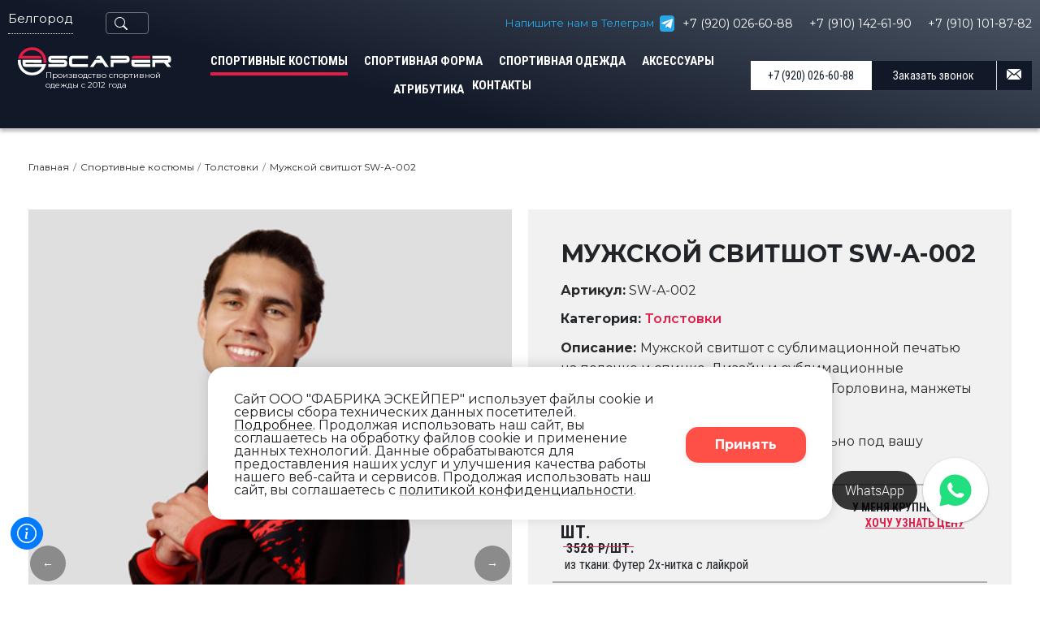

--- FILE ---
content_type: text/html; charset=UTF-8
request_url: https://belgorod.escaper.ru/product/muzhskoy-svitshot-sw-a-002
body_size: 43515
content:
<!doctype html>
<html lang="ru" prefix="og: https://ogp.me/ns#">
<head>
    <meta charset="UTF-8">
    <!-- Yandex.Metrika counter -->
    <script>
        (function(m,e,t,r,i,k,a){
            m[i]=m[i]||function(){ (m[i].a=m[i].a||[]).push(arguments)};
            m[i].l=1*new Date();
            for (var j = 0; j < document.scripts.length; j++) { if (document.scripts[j].src === r) { return; }}
            k=e.createElement(t),a=e.getElementsByTagName(t)[0],k.async=1,k.src=r,a.parentNode.insertBefore(k,a)
        })(window, document,'script','https://mc.yandex.ru/metrika/tag.js?id=67474306', 'ym');
        
        ym(67474306, 'init', { ssr:true, webvisor:true, clickmap:true, ecommerce:"dataLayer", accurateTrackBounce:true, trackLinks:true});
    </script>
    <noscript><div><img src="https://mc.yandex.ru/watch/67474306" style="position:absolute; left:-9999px;" alt="" /></div></noscript>
    <!-- /Yandex.Metrika counter -->
    <meta name="viewport" content="width=device-width, initial-scale=1.0">
    <meta http-equiv="X-UA-Compatible" content="IE=edge">
    <meta name="robots" content="index, follow">
    <meta name="yandex-verification" content="e1ad28ec83c1b87e">
    <meta name="facebook-domain-verification" content="gj5j7la2cdmn5ojht5i6p4wrqdr4gu">
    <meta name="MobileOptimized" content="320">
    <meta name="msapplication-TileColor" content="#FFFFFF">
    <meta name="msapplication-TileImage" content="https://belgorod.escaper.ru/favicon-192.png">
    <meta name="referrer" content="origin">
    
                         
        <title>Мужской свитшот SW-A-002 - купить на заказ по цене от 2850 руб за комплект, с нанесением методом  ◈ Фабрика Эскейпер</title>
    <meta name="description" content="Купить Мужской свитшот SW-A-002 на заказ. Цены от 2850 руб за комплект, с нанесением методом  ◈ Доставка в Белгороде и по всей России ◈ Артикул - SW-A-002 ☛ Пошив толстовок и свитшотов на заказ в компании Фабрика Эскейпер ☎ +7 (920) 026-60-88 (Пн-Пт с 9:00 до 18:00)">
    <meta property="og:locale" content="ru_RU">
    <meta property="og:type" content="website">
    <meta property="og:title" content="Мужской свитшот SW-A-002 - купить на заказ по цене от 2850 руб за комплект, с нанесением методом  ◈ Фабрика Эскейпер">
    <meta property="og:description" content="Купить Мужской свитшот SW-A-002 на заказ. Цены от 2850 руб за комплект, с нанесением методом  ◈ Доставка в Белгороде и по всей России ◈ Артикул - SW-A-002 ☛ Пошив толстовок и свитшотов на заказ в компании Фабрика Эскейпер ☎ +7 (920) 026-60-88 (Пн-Пт с 9:00 до 18:00)">
            <meta property="og:url" content="https://belgorod.escaper.ru/product/muzhskoy-svitshot-sw-a-002">
        <meta property="og:image" content="https://belgorod.escaper.ru/assets/images/resources/461/img-3725.jpg">
    <meta property="og:image:secure_url" content="https://belgorod.escaper.ru/assets/images/resources/461/img-3725.jpg">
    <meta property="og:site_name" content="Фабрика Эскейпер">
    <meta name="twitter:card" content="summary">
    <meta name="twitter:description" content="Купить Мужской свитшот SW-A-002 на заказ. Цены от 2850 руб за комплект, с нанесением методом  ◈ Доставка в Белгороде и по всей России ◈ Артикул - SW-A-002 ☛ Пошив толстовок и свитшотов на заказ в компании Фабрика Эскейпер ☎ +7 (920) 026-60-88 (Пн-Пт с 9:00 до 18:00)">
    <meta name="twitter:title" content="Мужской свитшот SW-A-002 - купить на заказ по цене от 2850 руб за комплект, с нанесением методом  ◈ Фабрика Эскейпер">

    <link rel="canonical" href="https://belgorod.escaper.ru/product/muzhskoy-svitshot-sw-a-002">
    <link rel="shortcut icon" href="https://belgorod.escaper.ru/favicon.ico" type="image/x-icon">
    <link rel="icon" sizes="16x16 32x32 64x64" href="https://belgorod.escaper.ru/favicon.ico" type="image/x-icon">
    <link rel="icon" sizes="196x196" href="https://belgorod.escaper.ru/favicon-192.png" type="image/png">
    <link rel="icon" sizes="160x160" href="https://belgorod.escaper.ru/favicon-160.png" type="image/png">
    <link rel="icon" sizes="96x96" href="https://belgorod.escaper.ru/favicon-96.png" type="image/png">
    <link rel="icon" sizes="64x64" href="https://belgorod.escaper.ru/favicon-64.png" type="image/png">
    <link rel="icon" sizes="32x32" href="https://belgorod.escaper.ru/favicon-32.png" type="image/png">
    <link rel="icon" sizes="16x16" href="https://belgorod.escaper.ru/favicon-16.png" type="image/png">
    <link rel="apple-touch-icon" href="https://belgorod.escaper.ru/favicon-57.png" type="image/png">
    <link rel="apple-touch-icon" sizes="114x114" href="https://belgorod.escaper.ru/favicon-114.png" type="image/png">
    <link rel="apple-touch-icon" sizes="72x72" href="https://belgorod.escaper.ru/favicon-72.png" type="image/png">
    <link rel="apple-touch-icon" sizes="144x144" href="https://belgorod.escaper.ru/favicon-144.png" type="image/png">
    <link rel="apple-touch-icon" sizes="60x60" href="https://belgorod.escaper.ru/favicon-60.png" type="image/png">
    <link rel="apple-touch-icon" sizes="120x120" href="https://belgorod.escaper.ru/favicon-120.png" type="image/png">
    <link rel="apple-touch-icon" sizes="76x76" href="https://belgorod.escaper.ru/favicon-76.png" type="image/png">
    <link rel="apple-touch-icon" sizes="152x152" href="https://belgorod.escaper.ru/favicon-152.png" type="image/png">
    <link rel="apple-touch-icon" sizes="180x180" href="https://belgorod.escaper.ru/favicon-180.png" type="image/png">
    <meta name="yandex-verification" content="2d11f1ffc4468cc2" />
    <script type="application/ld+json">
    { "@context":"https://schema.org",
        "@type":"Organization",
        "name":"Фабрика Эскейпер",
        "url":"https://belgorod.escaper.ru",
        "image":"https://belgorod.escaper.ru/favicon-192.png",
        "telephone":"+7 (920) 026-60-88",
        "email":"info@escaper.ru",
        "description": "Производство спортивной одежды и формы на заказ с 2012 года. Официальный поставщик ЧМ-2018 и других крупных спортивных мероприятий.",
        "address":{
            "@type":"PostalAddress",
            "streetAddress":"Белгородская область, г. Белгород"
        },
        "sameAs" : [
            "https://vk.com/escapersport",
            "https://www.youtube.com/channel/UCb98dm2sJpH5r1Xc1k81hKg/featured",
            "https://viber.click/79200266088",
            "https://api.whatsapp.com/send?phone=79200266088",
            "https://t.me/escapersport"
        ]
    }
</script>
    <!-- Google Tag Manager -->
    <!--<script>(function(w,d,s,l,i){ w[l]=w[l]||[];w[l].push({ 'gtm.start': new Date().getTime(),event:'gtm.js' });var f=d.getElementsByTagName(s)[0], j=d.createElement(s),dl=l!='dataLayer'?'&l='+l:'';j.async=true;j.src='https://www.googletagmanager.com/gtm.js?id='+i+dl;f.parentNode.insertBefore(j,f); })(window,document,'script','dataLayer','GTM-TMXZ3XNL');</script>-->
    <!-- End Google Tag Manager -->
    
    <!-- Google tag (gtag.js) -->
    <script async src="https://www.googletagmanager.com/gtag/js?id=G-RPQ9RDRZEL"></script>
    <script>
        window.dataLayer = window.dataLayer || [];
        function gtag(){ dataLayer.push(arguments);}
        gtag('js', new Date());
        
        gtag('config', 'G-RPQ9RDRZEL');
    </script>
    
    <link href="https://cdn.jsdelivr.net/npm/bootstrap@5.3.8/dist/css/bootstrap.min.css" rel="stylesheet" integrity="sha384-sRIl4kxILFvY47J16cr9ZwB07vP4J8+LH7qKQnuqkuIAvNWLzeN8tE5YBujZqJLB" crossorigin="anonymous">
<script>
                                    LazyLoadConfig = {"selectors":null,"stub":"data:image\/gif;base64,R0lGODlhAQABAIAAAP\/\/\/wAAACH5BAEAAAAALAAAAAABAAEAAAICRAEAOw==","cls":"lazyload_img"};
                                 </script>
<link rel="stylesheet" href="/assets/components/msearch2/css/web/default.css" type="text/css" />

		<script type="text/javascript">
			if (typeof mse2Config == "undefined") {mse2Config = {"cssUrl":"\/assets\/components\/msearch2\/css\/web\/","jsUrl":"\/assets\/components\/msearch2\/js\/web\/","actionUrl":"\/assets\/components\/msearch2\/action.php"};}
			if (typeof mse2FormConfig == "undefined") {mse2FormConfig = {};}
			mse2FormConfig["96d958642ec4b0b9ebb5bdcd8e3725a35b9bd3a9"] = {"autocomplete":"queries","queryVar":"query","minQuery":3,"pageId":900};
		</script>
<link rel="stylesheet" href="/assets/components/minishop2/css/web/default.css?v=d62e73368c" type="text/css" />
<script type="text/javascript">miniShop2Config = {"cssUrl":"\/assets\/components\/minishop2\/css\/web\/","jsUrl":"\/assets\/components\/minishop2\/js\/web\/","actionUrl":"\/assets\/components\/minishop2\/action.php","ctx":"web","close_all_message":"\u0437\u0430\u043a\u0440\u044b\u0442\u044c \u0432\u0441\u0435","price_format":[2,".",""],"price_format_no_zeros":true,"weight_format":[3,"."," "],"weight_format_no_zeros":true};</script>
<link rel="stylesheet" href="/assets/components/ajaxform/css/default.css" type="text/css" />
<link rel="stylesheet" href="/assets/components/ms2gallery/css/web/default.css" type="text/css" />
<link rel="stylesheet" href="/assets/components/ajaxupload/css/web/ajaxupload.min.css" type="text/css" />
</head>

<body>
    <script src="https://cdn.jsdelivr.net/npm/bootstrap@5.3.8/dist/js/bootstrap.bundle.min.js" integrity="sha384-FKyoEForCGlyvwx9Hj09JcYn3nv7wiPVlz7YYwJrWVcXK/BmnVDxM+D2scQbITxI" crossorigin="anonymous"></script>
    <!-- Google Tag Manager (noscript) -->
    <noscript><iframe src="https://www.googletagmanager.com/ns.html?id=GTM-TMXZ3XNL" height="0" width="0" style="display:none;visibility:hidden"></iframe></noscript>
    <!-- End Google Tag Manager (noscript) -->
    <div class="header-wrap">
        <header class="mobile-header desktop-hide">
            <div class="container">
                <div class="row">
                    <div class="col-8 mobile-header__logo">
                        <a href="/">
                            <img src="https://belgorod.escaper.ru/assets/templates/newesc/images/logo.svg" alt="Мужской свитшот SW-A-002 - Фабрика Эскейпер">
                        </a>
                    </div>
                    <div class="col-4 mobile-header__buttons">
                        <div class="row">
                            <div class="col-6 mobile-header__callback">
                                <a href="javascript:;" class="mobile-header__js-callback_show" data-src="#sendmailPopup" data-fancybox data-touch="false" data-goal-id="B_CALLME">
                                    <svg class="menu-icon">
                                        <use xlink:href="#iconHeaderMail"></use>
                                    </svg>
                                </a>
                            </div>
                            <div class="col-6 mobile-header__menu">
                                <a href="#mmenu" class="mobile-header__js-menu_show"><span class="mobile-header__menu-inner"></span></a>
                            </div>
                        </div>
                    </div>
                </div>
            </div>
            <nav class="mobile-nav mm-menu" id="mmenu" aria-hidden="true">
                <div class="container">
                    <div class="row">
                        <div class="col">
                            <ul class="nav navbar-nav">
                <li class="nav-item nav-item-mobile first active">
                <a class="nav-link nav-header-catalog__link" href="/category/poshiv">Спортивные костюмы</a>
                <ul class="submenu-navbar-nav">
                <li class="submenu-nav-item nav-item">
                <a href="/category/poshiv?gender=Мужской" class="nav-link nav-header-subcatalog__link">Мужские костюмы</a>
                            </li><li class="submenu-nav-item nav-item">
                <a href="/category/poshiv?gender=Женский" class="nav-link nav-header-subcatalog__link">Женские костюмы</a>
                            </li><li class="submenu-nav-item nav-item">
                <a href="/category/sportivnye-kostyumy-detskie-na-zakaz" class="nav-link nav-header-subcatalog__link">Детские костюмы</a>
                            </li><li class="submenu-nav-item nav-item">
                <a href="/category/poshiv-sportivnyh-shtanov-na-zakaz" class="nav-link nav-header-subcatalog__link">Спортивные штаны (Брюки)</a>
                            </li><li class="submenu-nav-item nav-item">
                <a href="/category/bombery-s-logotipom-na-zakaz" class="nav-link nav-header-subcatalog__link">Бомберы</a>
                            </li><li class="submenu-nav-item nav-item">
                <a href="/category/poshiv-tolstovok-i-svitshotov-na-zakaz" class="nav-link nav-header-subcatalog__link">Толстовки</a>
                            </li>            </ul>            </li><li class="nav-item nav-item-mobile">
                <a class="nav-link nav-header-catalog__link" href="/">Спортивная форма</a>
                <ul class="submenu-navbar-nav">
                <li class="submenu-nav-item nav-item">
                <a href="/category/football" class="nav-link nav-header-subcatalog__link">Футбольная форма</a>
                <ul class="submenu-navbar-nav">
                <li class="submenu-nav-item nav-item">
                <a href="/category/football?gender=Мужская" class="nav-link nav-header-subcatalog__link">Мужская</a>
                            </li><li class="submenu-nav-item nav-item">
                <a href="/category/futbolnaya-forma-detskaya" class="nav-link nav-header-subcatalog__link">Детская</a>
                            </li><li class="submenu-nav-item nav-item">
                <a href="/category/vratarskaya-forma-futbolnaya" class="nav-link nav-header-subcatalog__link">Вратарская</a>
                            </li><li class="submenu-nav-item nav-item">
                <a href="/category/getry-futbolnye" class="nav-link nav-header-subcatalog__link">Гетры</a>
                            </li>            </ul>            </li><li class="submenu-nav-item nav-item">
                <a href="/category/hockey" class="nav-link nav-header-subcatalog__link">Хоккейная форма</a>
                <ul class="submenu-navbar-nav">
                <li class="submenu-nav-item nav-item">
                <a href="/category/hockey" class="nav-link nav-header-subcatalog__link">Мужская хоккейная форма</a>
                            </li><li class="submenu-nav-item nav-item">
                <a href="/category/hokkeynaya-forma-detskaya" class="nav-link nav-header-subcatalog__link">Хоккейная форма детская</a>
                            </li><li class="submenu-nav-item nav-item">
                <a href="/category/gamashi-hokkeynye" class="nav-link nav-header-subcatalog__link">Гамаши хоккейные</a>
                            </li><li class="submenu-nav-item nav-item">
                <a href="/category/hokkeynye-svitera" class="nav-link nav-header-subcatalog__link">Хоккейные свитера</a>
                            </li><li class="submenu-nav-item nav-item">
                <a href="/category/chehly-i-shorty" class="nav-link nav-header-subcatalog__link">Чехлы и шорты</a>
                            </li>            </ul>            </li><li class="submenu-nav-item nav-item">
                <a href="/category/basketball" class="nav-link nav-header-subcatalog__link">Баскетбольная форма</a>
                <ul class="submenu-navbar-nav">
                <li class="submenu-nav-item nav-item">
                <a href="/category/basketball" class="nav-link nav-header-subcatalog__link">Форма баскетбольная мужская</a>
                            </li><li class="submenu-nav-item nav-item">
                <a href="/category/detskaya-basketbolnaya-forma" class="nav-link nav-header-subcatalog__link">Детская баскетбольная форма</a>
                            </li><li class="submenu-nav-item nav-item">
                <a href="/category/zhenskaya-basketbolnaya-forma" class="nav-link nav-header-subcatalog__link">Женская баскетбольная форма</a>
                            </li>            </ul>            </li><li class="submenu-nav-item nav-item">
                <a href="/category/volleyball" class="nav-link nav-header-subcatalog__link">Волейбольная форма</a>
                <ul class="submenu-navbar-nav">
                <li class="submenu-nav-item nav-item">
                <a href="/category/volleyball?gender=Мужская" class="nav-link nav-header-subcatalog__link">Мужская волейбольная форма</a>
                            </li><li class="submenu-nav-item nav-item">
                <a href="/category/voleybolnaya-forma-zhenskaya" class="nav-link nav-header-subcatalog__link">Волейбольная форма женская</a>
                            </li><li class="submenu-nav-item nav-item">
                <a href="/category/detskaya-voleybolnaya-forma" class="nav-link nav-header-subcatalog__link">Детская волейбольная форма</a>
                            </li><li class="submenu-nav-item nav-item">
                <a href="/category/voleybolnye-getry" class="nav-link nav-header-subcatalog__link">Гетры волейбольные</a>
                            </li>            </ul>            </li><li class="submenu-nav-item nav-item">
                <a href="/category/odezhda-dlya-marafona" class="nav-link nav-header-subcatalog__link">Беговая форма</a>
                <ul class="submenu-navbar-nav">
                <li class="submenu-nav-item nav-item">
                <a href="/category/odezhda-dlya-marafona" class="nav-link nav-header-subcatalog__link">Форма для марафона</a>
                            </li><li class="submenu-nav-item nav-item">
                <a href="/category/noski-dlya-bega" class="nav-link nav-header-subcatalog__link">Носки для бега</a>
                            </li>            </ul>            </li><li class="submenu-nav-item nav-item">
                <a href="/category/cherliding" class="nav-link nav-header-subcatalog__link">Форма для черлидинга</a>
                            </li><li class="submenu-nav-item nav-item">
                <a href="/category/gandbol" class="nav-link nav-header-subcatalog__link">Гандбольная форма</a>
                            </li>            </ul>            </li><li class="nav-item nav-item-mobile">
                <a class="nav-link nav-header-catalog__link" href="/category/odezhda">Спортивная одежда</a>
                <ul class="submenu-navbar-nav">
                <li class="submenu-nav-item nav-item">
                <a href="/category/longslivy" class="nav-link nav-header-subcatalog__link">Лонгсливы</a>
                            </li><li class="submenu-nav-item nav-item">
                <a href="/category/sportivnye-futbolki-s-logotipom-na-zakaz" class="nav-link nav-header-subcatalog__link">Футболки</a>
                            </li><li class="submenu-nav-item nav-item">
                <a href="/category/poshiv-polo-na-zakaz" class="nav-link nav-header-subcatalog__link">Поло</a>
                            </li>            </ul>            </li><li class="nav-item nav-item-mobile">
                <a class="nav-link nav-header-catalog__link" href="/category/aksessuary">Аксессуары</a>
                <ul class="submenu-navbar-nav">
                <li class="submenu-nav-item nav-item">
                <a href="/category/cportivnye-noski-golfy-getry" class="nav-link nav-header-subcatalog__link">Cпортивные носки, гольфы, гетры</a>
                            </li>            </ul>            </li><li class="nav-item nav-item-mobile">
                <a class="nav-link nav-header-catalog__link" href="/category/sportivnaya-atributika-s-logotipom">Атрибутика</a>
                            </li><li class="nav-item nav-item-mobile last">
                <a class="nav-link nav-header-catalog__link" href="/contacts/">Контакты</a>
                            </li>            </ul>                        </div>
                    </div>
                    <div class="col mobile-nav__phone">
                                                <div class="col">
                            <a href="https://t.me/+79200266088" target="_blank">+7 (920) 026-60-88</a>
                        </div>
                        <div class="col py-3">
                            <a href="tel:+79200266088">+7 (920) 026-60-88</a>
                        </div>
                    </div>
                    <div class="row mobile-nav__callback">
                        <div class="col">
                            <a href="javascript:;" class="btn btn-block" data-src="#sendmailPopup" data-fancybox data-touch="false" data-goal-id="B_CALLME">Заказать звонок</a>
                        </div>
                    </div>
                    <div class="row mobile-nav__social-network">
                        <div class="col">
                            <a href="https://t.me/+79200266088" target="_blank">
                                <svg class="menu-icon">
                                    <use xlink:href="#iconSocTelegram"></use>
                                    <!-- <use xlink:href="#iconSocWhatsapp"></use> -->
                                </svg>
                            </a>
                        </div>
                        <div class="col">
                            <a href="https://viber.click/+79200266088" target="_blank">
                                <svg class="menu-icon">
                                    <use xlink:href="#iconSocViber"></use>
                                </svg>
                            </a>
                        </div>
                        <div class="col">
                            <a href="https://t.me/escapersport" title="telegram" target="_blank">
                                <svg class="menu-icon">
                                    <use xlink:href="#iconSocTelegram"></use>
                                </svg>
                            </a>
                        </div>
                        <div class="col">
                            <a href="https://vk.com/escapersport" target="_blank">
                                <svg class="menu-icon">
                                    <use xlink:href="#iconSocVk"></use>
                                </svg>
                            </a>
                        </div>
                    </div>
                </div>
            </nav>
        </header>
        <header class="header mobile-hide header_page">
            <div class="container-fluid">
                <div class="d-flex justify-content-between h-25 mb-3">
                    <div class="d-flex header__region">
                        <a href="javascript:void(0)" data-src="#regionsPopup" data-fancybox data-touch="false">Белгород</a>
                        <div class="search-container">
                            <div id="searchToggle" class="search-icon">
                                <button type="button" class="btn btn-outline-secondary" style="display: flex; padding: 2px 10px; margin-left: 40px; color: #fff; font-size: 14px">
                                    <div style="padding-right: 15px;">
                                        <svg xmlns="http://www.w3.org/2000/svg" width="16" height="16" fill="currentColor" class="bi bi-search" viewBox="0 0 16 16">
                                            <path d="M11.742 10.344a6.5 6.5 0 1 0-1.397 1.398h-.001c.03.04.062.078.098.115l3.85 3.85a1 1 0 0 0 1.415-1.414l-3.85-3.85a1.007 1.007 0 0 0-.115-.1zM12 6.5a5.5 5.5 0 1 1-11 0 5.5 5.5 0 0 1 11 0z"/>
                                        </svg>
                                    </div>
                                </button>
                            </div>
                            <div class="search-form-wrapper" id="searchFormWrapper">
                                <form data-key="96d958642ec4b0b9ebb5bdcd8e3725a35b9bd3a9" id="mse2_form" class="msearch2" action="/search" method="get">
    <input type="text" class="search-input" name="query" value="" placeholder="Поиск на сайте">
        
    <button type="submit" class="search-submit">
        <svg width="16" height="16" viewBox="0 0 24 24" fill="none" stroke="currentColor">
            <circle cx="11" cy="11" r="8"></circle>
            <line x1="21" y1="21" x2="16.65" y2="16.65"></line>
        </svg>
    </button>
</form>                            </div>
                        </div>
                    </div>
                    <div class="d-flex flex-row align-items-center">
                        <div class="d-flex flex-row align-items-center header-contacts__whatsapp">
                            <span style="font-size:13.5px; margin-right: 7px; color: #27A7E7">Напишите нам в Телеграм</span>
                            <div 
                            
                            style="background-color:#27A7E7;padding: 0px;margin-right: 10px; border-radius: 4px; padding: 2px">
                                <!--<svg xmlns="http://www.w3.org/2000/svg" style="width: 18px;" fill="white" class="bi bi-whatsapp" viewBox="0 0 16 16"><path d="M13.601 2.326A7.854 7.854 0 0 0 7.994 0C3.627 0 .068 3.558.064 7.926c0 1.399.366 2.76 1.057 3.965L0 16l4.204-1.102a7.933 7.933 0 0 0 3.79.965h.004c4.368 0 7.926-3.558 7.93-7.93A7.898 7.898 0 0 0 13.6 2.326zM7.994 14.521a6.573 6.573 0 0 1-3.356-.92l-.24-.144-2.494.654.666-2.433-.156-.251a6.56 6.56 0 0 1-1.007-3.505c0-3.626 2.957-6.584 6.591-6.584a6.56 6.56 0 0 1 4.66 1.931 6.557 6.557 0 0 1 1.928 4.66c-.004 3.639-2.961 6.592-6.592 6.592zm3.615-4.934c-.197-.099-1.17-.578-1.353-.646-.182-.065-.315-.099-.445.099-.133.197-.513.646-.627.775-.114.133-.232.148-.43.05-.197-.1-.836-.308-1.592-.985-.59-.525-.985-1.175-1.103-1.372-.114-.198-.011-.304.088-.403.087-.088.197-.232.296-.346.1-.114.133-.198.198-.33.065-.134.034-.248-.015-.347-.05-.099-.445-1.076-.612-1.47-.16-.389-.323-.335-.445-.34-.114-.007-.247-.007-.38-.007a.729.729 0 0 0-.529.247c-.182.198-.691.677-.691 1.654 0 .977.71 1.916.81 2.049.098.133 1.394 2.132 3.383 2.992.47.205.84.326 1.129.418.475.152.904.129 1.246.08.38-.058 1.171-.48 1.338-.943.164-.464.164-.86.114-.943-.049-.084-.182-.133-.38-.232z"/></svg>-->
                            
                            
                            <svg xmlns="http://www.w3.org/2000/svg" style="width: 14px;" fill="white" class="bi bi-whatsapp" viewBox="0 0 512 512"><path d="M477,43.86,13.32,223.29a5.86,5.86,0,0,0-.8.38c-3.76,2.13-30,18.18,7,32.57l.38.14,110.41,35.67a6.08,6.08,0,0,0,5.09-.62L409.25,120.57a6,6,0,0,1,2.2-.83c3.81-.63,14.78-1.81,7.84,7-7.85,10-194.9,177.62-215.66,196.21a6.3,6.3,0,0,0-2.07,4.17l-9.06,108a7.08,7.08,0,0,0,2.83,5.67,6.88,6.88,0,0,0,8.17-.62l65.6-58.63a6.09,6.09,0,0,1,7.63-.39l114.45,83.1.37.25c2.77,1.71,32.69,19.12,41.33-19.76l79-375.65c.11-1.19,1.18-14.27-8.17-22-9.82-8.08-23.72-4-25.81-3.56A6,6,0,0,0,477,43.86Z"/></svg>
                            
                            </div>
                                                            <div class="header-contacts__whatsapp-phone">
                                    <a style="color: white; font-size: 14px;" href="https://t.me/+79200266088" target="_blank">+7 (920) 026-60-88</a>
                                </div>
                                <div class="header-contacts__whatsapp-phone">
                                    <a style="color: white; font-size: 14px; margin-left: 20px" href="https://t.me/+79101426190" target="_blank">+7 (910) 142-61-90</a>
                                </div>
                                <div class="header-contacts__whatsapp-phone">
                                    <a style="color: white; font-size: 14px; margin-left: 20px" href="https://t.me/+79101018782" target="_blank">+7 (910) 101-87-82</a>
                                </div>
                                                    </div>
                    </div>
                </div>
                <div class="row">
                    <div class="col-md-2 col-6">
                        <div class="row header__logo">
                            <div class="header__link">
                                <a href="/">
                                    <img src="https://belgorod.escaper.ru/assets/templates/newesc/images/logo.svg" alt="Мужской свитшот SW-A-002 - Фабрика Эскейпер">
                                </a>
                            </div>
                            <div class="col-12 header__slogan mobile-hide">
                                <span>Производство спортивной одежды с 2012 года</span>
                            </div>
                        </div>
                    </div>
                    <div class="col-md-10 col-6">
                        <div id="topmenu" class="navbar navbar-expand-lg">
                            <div class="row collapse navbar-collapse">
                                <nav class="col-md-8 header__topmenu">
                                    <div class="collapse navbar-collapse">
                                        <ul class="nav navbar-nav">
                <li class="nav-item nav-item-mobile first active">
                <a class="nav-link nav-header-catalog__link" href="/category/poshiv">Спортивные костюмы</a>
                <ul class="submenu-navbar-nav">
                <li class="submenu-nav-item nav-item">
                <a href="/category/poshiv?gender=Мужской" class="nav-link nav-header-subcatalog__link">Мужские костюмы</a>
                            </li><li class="submenu-nav-item nav-item">
                <a href="/category/poshiv?gender=Женский" class="nav-link nav-header-subcatalog__link">Женские костюмы</a>
                            </li><li class="submenu-nav-item nav-item">
                <a href="/category/sportivnye-kostyumy-detskie-na-zakaz" class="nav-link nav-header-subcatalog__link">Детские костюмы</a>
                            </li><li class="submenu-nav-item nav-item">
                <a href="/category/poshiv-sportivnyh-shtanov-na-zakaz" class="nav-link nav-header-subcatalog__link">Спортивные штаны (Брюки)</a>
                            </li><li class="submenu-nav-item nav-item">
                <a href="/category/bombery-s-logotipom-na-zakaz" class="nav-link nav-header-subcatalog__link">Бомберы</a>
                            </li><li class="submenu-nav-item nav-item">
                <a href="/category/poshiv-tolstovok-i-svitshotov-na-zakaz" class="nav-link nav-header-subcatalog__link">Толстовки</a>
                            </li>            </ul>            </li><li class="nav-item nav-item-mobile">
                <a class="nav-link nav-header-catalog__link" href="/">Спортивная форма</a>
                <ul class="submenu-navbar-nav">
                <li class="submenu-nav-item nav-item">
                <a href="/category/football" class="nav-link nav-header-subcatalog__link">Футбольная форма</a>
                <ul class="submenu-navbar-nav">
                <li class="submenu-nav-item nav-item">
                <a href="/category/football?gender=Мужская" class="nav-link nav-header-subcatalog__link">Мужская</a>
                            </li><li class="submenu-nav-item nav-item">
                <a href="/category/futbolnaya-forma-detskaya" class="nav-link nav-header-subcatalog__link">Детская</a>
                            </li><li class="submenu-nav-item nav-item">
                <a href="/category/vratarskaya-forma-futbolnaya" class="nav-link nav-header-subcatalog__link">Вратарская</a>
                            </li><li class="submenu-nav-item nav-item">
                <a href="/category/getry-futbolnye" class="nav-link nav-header-subcatalog__link">Гетры</a>
                            </li>            </ul>            </li><li class="submenu-nav-item nav-item">
                <a href="/category/hockey" class="nav-link nav-header-subcatalog__link">Хоккейная форма</a>
                <ul class="submenu-navbar-nav">
                <li class="submenu-nav-item nav-item">
                <a href="/category/hockey" class="nav-link nav-header-subcatalog__link">Мужская хоккейная форма</a>
                            </li><li class="submenu-nav-item nav-item">
                <a href="/category/hokkeynaya-forma-detskaya" class="nav-link nav-header-subcatalog__link">Хоккейная форма детская</a>
                            </li><li class="submenu-nav-item nav-item">
                <a href="/category/gamashi-hokkeynye" class="nav-link nav-header-subcatalog__link">Гамаши хоккейные</a>
                            </li><li class="submenu-nav-item nav-item">
                <a href="/category/hokkeynye-svitera" class="nav-link nav-header-subcatalog__link">Хоккейные свитера</a>
                            </li><li class="submenu-nav-item nav-item">
                <a href="/category/chehly-i-shorty" class="nav-link nav-header-subcatalog__link">Чехлы и шорты</a>
                            </li>            </ul>            </li><li class="submenu-nav-item nav-item">
                <a href="/category/basketball" class="nav-link nav-header-subcatalog__link">Баскетбольная форма</a>
                <ul class="submenu-navbar-nav">
                <li class="submenu-nav-item nav-item">
                <a href="/category/basketball" class="nav-link nav-header-subcatalog__link">Форма баскетбольная мужская</a>
                            </li><li class="submenu-nav-item nav-item">
                <a href="/category/detskaya-basketbolnaya-forma" class="nav-link nav-header-subcatalog__link">Детская баскетбольная форма</a>
                            </li><li class="submenu-nav-item nav-item">
                <a href="/category/zhenskaya-basketbolnaya-forma" class="nav-link nav-header-subcatalog__link">Женская баскетбольная форма</a>
                            </li>            </ul>            </li><li class="submenu-nav-item nav-item">
                <a href="/category/volleyball" class="nav-link nav-header-subcatalog__link">Волейбольная форма</a>
                <ul class="submenu-navbar-nav">
                <li class="submenu-nav-item nav-item">
                <a href="/category/volleyball?gender=Мужская" class="nav-link nav-header-subcatalog__link">Мужская волейбольная форма</a>
                            </li><li class="submenu-nav-item nav-item">
                <a href="/category/voleybolnaya-forma-zhenskaya" class="nav-link nav-header-subcatalog__link">Волейбольная форма женская</a>
                            </li><li class="submenu-nav-item nav-item">
                <a href="/category/detskaya-voleybolnaya-forma" class="nav-link nav-header-subcatalog__link">Детская волейбольная форма</a>
                            </li><li class="submenu-nav-item nav-item">
                <a href="/category/voleybolnye-getry" class="nav-link nav-header-subcatalog__link">Гетры волейбольные</a>
                            </li>            </ul>            </li><li class="submenu-nav-item nav-item">
                <a href="/category/odezhda-dlya-marafona" class="nav-link nav-header-subcatalog__link">Беговая форма</a>
                <ul class="submenu-navbar-nav">
                <li class="submenu-nav-item nav-item">
                <a href="/category/odezhda-dlya-marafona" class="nav-link nav-header-subcatalog__link">Форма для марафона</a>
                            </li><li class="submenu-nav-item nav-item">
                <a href="/category/noski-dlya-bega" class="nav-link nav-header-subcatalog__link">Носки для бега</a>
                            </li>            </ul>            </li><li class="submenu-nav-item nav-item">
                <a href="/category/cherliding" class="nav-link nav-header-subcatalog__link">Форма для черлидинга</a>
                            </li><li class="submenu-nav-item nav-item">
                <a href="/category/gandbol" class="nav-link nav-header-subcatalog__link">Гандбольная форма</a>
                            </li>            </ul>            </li><li class="nav-item nav-item-mobile">
                <a class="nav-link nav-header-catalog__link" href="/category/odezhda">Спортивная одежда</a>
                <ul class="submenu-navbar-nav">
                <li class="submenu-nav-item nav-item">
                <a href="/category/longslivy" class="nav-link nav-header-subcatalog__link">Лонгсливы</a>
                            </li><li class="submenu-nav-item nav-item">
                <a href="/category/sportivnye-futbolki-s-logotipom-na-zakaz" class="nav-link nav-header-subcatalog__link">Футболки</a>
                            </li><li class="submenu-nav-item nav-item">
                <a href="/category/poshiv-polo-na-zakaz" class="nav-link nav-header-subcatalog__link">Поло</a>
                            </li>            </ul>            </li><li class="nav-item nav-item-mobile">
                <a class="nav-link nav-header-catalog__link" href="/category/aksessuary">Аксессуары</a>
                <ul class="submenu-navbar-nav">
                <li class="submenu-nav-item nav-item">
                <a href="/category/cportivnye-noski-golfy-getry" class="nav-link nav-header-subcatalog__link">Cпортивные носки, гольфы, гетры</a>
                            </li>            </ul>            </li><li class="nav-item nav-item-mobile">
                <a class="nav-link nav-header-catalog__link" href="/category/sportivnaya-atributika-s-logotipom">Атрибутика</a>
                            </li><li class="nav-item nav-item-mobile last">
                <a class="nav-link nav-header-catalog__link" href="/contacts/">Контакты</a>
                            </li>            </ul>                                    </div>
                                </nav>
                                <div class="col-md-4 header__contacts header-contacts">
                                    <div class="row">
                                        <div class="col-md-5 header-contacts__phone">
                                            <span title="Телефон">+7 (920) 026-60-88</span>
                                        </div>
                                        <div class="col-md-7 header-contacts__callback">
                                            <a href="javascript:;" data-fancybox data-src="#sendmailPopup" data-touch="false" data-goal-id="B_CALLME">Заказать звонок</a>
                                        </div>
                                    </div>
                                </div>
                            </div>
                        </div>
                    </div>
                </div>
            </div>
        </header>
        
    </div>
    
            <main class="main main-product">
        <section class="product-page">
            <div class="container">
                <div class="row">
                    <div class="col">
                        <ul itemtype="https://schema.org/BreadcrumbList" itemscope class="breadcrumb">
            <li class="breadcrumb-item">
            <span itemprop="itemListElement" itemscope itemtype="https://schema.org/ListItem">
                <a title="Главная" itemprop="item" href="https://belgorod.escaper.ru/">
                    <span itemprop="name">Главная</span>
                    <meta itemprop="position" content="1">
                </a>
            </span>
        </li><li class="breadcrumb-item">
            <span itemprop="itemListElement" itemscope itemtype="https://schema.org/ListItem">
                <a title="Спортивные костюмы" itemprop="item" href="https://belgorod.escaper.ru/category/poshiv">
                    <span itemprop="name">Спортивные костюмы</span>
                    <meta itemprop="position" content="2">
                </a>
            </span>
        </li><li class="breadcrumb-item">
            <span itemprop="itemListElement" itemscope itemtype="https://schema.org/ListItem">
                <a title="Толстовки" itemprop="item" href="https://belgorod.escaper.ru/category/poshiv-tolstovok-i-svitshotov-na-zakaz">
                    <span itemprop="name">Толстовки</span>
                    <meta itemprop="position" content="3">
                </a>
            </span>
        </li><li class="breadcrumb-item active">
            <span itemprop="itemListElement" itemscope itemtype="https://schema.org/ListItem">
                <span itemprop="name">
                    Мужской свитшот SW-A-002                </span>
                <meta itemprop="position" content="4">
            </span>
        </li>        </ul>                    </div>
                </div>
                <div class="row product-page__wrap" itemscope itemtype="https://schema.org/Product">
                    <div class="col-md-6">
                        <div id="productGallery">
                    <div class="preview slides_container slider-for">
                                                <a itemprop="image" href="/assets/images/resources/461/full/img-3765.png" class="product_gallery_link" data-fancybox="product_gallery" data-touch="false">
                        <img src="/assets/images/resources/461/medium/img-3765.png" loading="eager" itemprop="image">
                    </a>
                                                                <a itemprop="image" href="/assets/images/resources/461/full/img-3771.png" class="product_gallery_link" data-fancybox="product_gallery" data-touch="false">
                        <img class="lazyload_img" data-lazy="/assets/images/resources/461/medium/img-3771.png" src="/assets/images/resources/461/medium/img-3771.png" data-src="/assets/images/resources/461/medium/img-3771.png" alt="IMG_3771" itemprop="image">
                    </a>
                                                                <a itemprop="image" href="/assets/images/resources/461/full/1.png" class="product_gallery_link" data-fancybox="product_gallery" data-touch="false">
                        <img class="lazyload_img" data-lazy="/assets/images/resources/461/medium/1.png" src="/assets/images/resources/461/medium/1.png" data-src="/assets/images/resources/461/medium/1.png" alt="1" itemprop="image">
                    </a>
                                                                <a itemprop="image" href="/assets/images/resources/461/full/2.png" class="product_gallery_link" data-fancybox="product_gallery" data-touch="false">
                        <img class="lazyload_img" data-lazy="/assets/images/resources/461/medium/2.png" src="/assets/images/resources/461/medium/2.png" data-src="/assets/images/resources/461/medium/2.png" alt="2" itemprop="image">
                    </a>
                                    </div>
                    <ul class="pagination slider-nav mobile-hide">
                                    <li>
                        <img class="lazyload_img" data-lazy="/assets/images/resources/461/small/img-3765.png" src="/assets/images/resources/461/small/img-3765.png" data-src="/assets/images/resources/461/small/img-3765.png" alt="">
                    </li>
                                    <li>
                        <img class="lazyload_img" data-lazy="/assets/images/resources/461/small/img-3771.png" src="/assets/images/resources/461/small/img-3771.png" data-src="/assets/images/resources/461/small/img-3771.png" alt="">
                    </li>
                                    <li>
                        <img class="lazyload_img" data-lazy="/assets/images/resources/461/small/1.png" src="/assets/images/resources/461/small/1.png" data-src="/assets/images/resources/461/small/1.png" alt="">
                    </li>
                                    <li>
                        <img class="lazyload_img" data-lazy="/assets/images/resources/461/small/2.png" src="/assets/images/resources/461/small/2.png" data-src="/assets/images/resources/461/small/2.png" alt="">
                    </li>
                            </ul>
            </div>                    </div>
                    <div class="col-md-6">
                        <div class="row">
                            <div class="col prod-buy-mobile">
                                <div class="product-buy">
                                    <div class="row product-buy__title">
                                        <div class="col">
                                            <h1>
                                                <span itemprop="name">Мужской свитшот SW-A-002</span>
                                            </h1>
                                            <p class="pbt__padding">
                                                <b>Артикул:</b> SW-A-002                                            </p>
                                            <span class="hidden" itemprop="brand">Escaper</span>
                                            <div class="product-buy-title__parent pbt__padding mobile-hide">
                                                <b>Категория: </b><a href="/category/poshiv">Толстовки</a>
                                            </div>
                                            <p class="pbt__padding mobile-hide">
                                                <b>Описание: </b><span itemprop="description">Мужской свитшот с сублимационной печатью на полочке и спинке. Дизайн и сублимационные нанесения уже включены в стоимость. Горловина, манжеты и низ из рибаны.</span>
                                            </p>
                                            
                                                                                        <p class="pbt__padding mobile-hide">
                                                <b>Дизайн: </b>разрабатывается индивидуально под вашу команду БЕСПЛАТНО
                                            </p>
                                        </div>
                                    </div>
                                                                                                            <div id="productOptions" data-products='[{"MIGX_id":"1","height":"158-194","counts":[{"MIGX_id":"2","count":"5-9","price":"3300"},{"MIGX_id":"3","count":"10-15","price":"3197"},{"MIGX_id":"4","count":"16-20","price":"2999"},{"MIGX_id":"5","count":"21-30","price":"2822"},{"MIGX_id":"6","count":"31-50","price":"2600"},{"MIGX_id":"7","count":"51-70","price":"2535"}],"default_count":"4","materials":[{"MIGX_id":"3","material":"299","rate":"1","material_title_ro":"","_this.value":"\u0424\u0443\u0442\u0435\u0440 2\u0445-\u043d\u0438\u0442\u043a\u0430 \u0441 \u043b\u0430\u0439\u043a\u0440\u043e\u0439","material_title":"\u0424\u0443\u0442\u0435\u0440 2\u0445-\u043d\u0438\u0442\u043a\u0430 \u0441 \u043b\u0430\u0439\u043a\u0440\u043e\u0439","material_rating":"\u2605\u2605\u2605\u2605\u2605\u2606\u2606\u2606\u2606\u2606"},{"MIGX_id":"2","material":"302","rate":"1","material_title_ro":"","_this.value":"\u0424\u0443\u0442\u0435\u0440 2\u0445-\u043d\u0438\u0442\u043a\u0430 \u0444\u0440\u0435\u043d\u0447 \u0442\u0435\u0440\u0440\u0438 \u043f\u043e\u0434 \u0441\u0443\u0431\u043b\u0438\u043c\u0430\u0446\u0438\u044e","material_title":"\u0424\u0443\u0442\u0435\u0440 2\u0445-\u043d\u0438\u0442\u043a\u0430 \u0444\u0440\u0435\u043d\u0447 \u0442\u0435\u0440\u0440\u0438 \u043f\u043e\u0434 \u0441\u0443\u0431\u043b\u0438\u043c\u0430\u0446\u0438\u044e","material_rating":"\u2605\u2605\u2605\u2605\u2605\u2606\u2606\u2606\u2606\u2606"},{"MIGX_id":"9","material":"286","rate":"0.7","material_title_ro":"","_this.value":"\u0421\u0443\u043f\u0435\u0440\u044d\u043b\u0430\u0441\u0442\u0438\u043a \u0410\u0434\u0438\u0434\u0430\u0441","material_title":"\u0421\u0443\u043f\u0435\u0440\u044d\u043b\u0430\u0441\u0442\u0438\u043a \u0410\u0434\u0438\u0434\u0430\u0441","material_rating":"\u2605\u2605\u2605\u2605\u2605\u2606\u2606\u2606\u2606\u2606"},{"MIGX_id":"14","material":"411","rate":"0.8","material_title_ro":"","_this.value":"","material_title":"\u0418\u043d\u0442\u0435\u0440\u043b\u043e\u043a \u043a\u043e\u0441\u0442\u044e\u043c\u043d\u044b\u0439 240","material_rating":"\u2605\u2605\u2605\u2605\u2605\u2606\u2606\u2606\u2606\u2606"},{"MIGX_id":"4","material":"300","rate":"1","material_title_ro":"","_this.value":"\u0424\u0443\u0442\u0435\u0440 2\u0445-\u043d\u0438\u0442\u043a\u0430 \u0441 \u041f\u042d (\u0424\u0440\u044d\u043d\u0447 \u0442\u0435\u0440\u0440\u0438)","material_title":"\u0424\u0443\u0442\u0435\u0440 2\u0445-\u043d\u0438\u0442\u043a\u0430 \u0441 \u041f\u042d (\u0424\u0440\u044d\u043d\u0447 \u0442\u0435\u0440\u0440\u0438)","material_rating":"\u2605\u2605\u2605\u2605\u2605\u2606\u2606\u2606\u2606\u2606"},{"MIGX_id":"7","material":"284","rate":"1.13","material_title_ro":"","_this.value":"\u0424\u0443\u0442\u0435\u0440 3\u0445-\u043d\u0438\u0442\u043a\u0430 \u043f\u0435\u0442\u043b\u044f","material_title":"\u0424\u0443\u0442\u0435\u0440 3\u0445-\u043d\u0438\u0442\u043a\u0430 \u043f\u0435\u0442\u043b\u044f","material_rating":"\u2605\u2605\u2605\u2605\u2605\u2606\u2606\u2606\u2606\u2606"},{"MIGX_id":"12","material":"449","rate":"1.3","material_title_ro":"","_this.value":"\u0424\u0443\u0442\u0435\u0440 3\u0445-\u043d\u0438\u0442\u043a\u0430  \u0434\u0438\u0430\u0433\u043e\u043d\u0430\u043b\u044c","material_title":"\u0424\u0443\u0442\u0435\u0440 3\u0445-\u043d\u0438\u0442\u043a\u0430  \u0434\u0438\u0430\u0433\u043e\u043d\u0430\u043b\u044c","material_rating":"\u2605\u2605\u2605\u2605\u2605\u2606\u2606\u2606\u2606\u2606"},{"MIGX_id":"13","material":"450","rate":"1.4","material_title_ro":"","_this.value":"\u0424\u0443\u0442\u0435\u0440 3\u0445-\u043d\u0438\u0442\u043a\u0430  \u0434\u0438\u0430\u0433\u043e\u043d\u0430\u043b\u044c \u044d\u043a\u0441\u043a\u043b\u044e\u0437\u0438\u0432","material_title":"\u0424\u0443\u0442\u0435\u0440 3\u0445-\u043d\u0438\u0442\u043a\u0430  \u0434\u0438\u0430\u0433\u043e\u043d\u0430\u043b\u044c \u044d\u043a\u0441\u043a\u043b\u044e\u0437\u0438\u0432","material_rating":"\u2605\u2605\u2605\u2605\u2605\u2606\u2606\u2606\u2606\u2606"},{"MIGX_id":"5","material":"301","rate":"1.25","material_title_ro":"","_this.value":"\u0424\u0443\u0442\u0435\u0440 3\u0445-\u043d\u0438\u0442\u043a\u0430 \u0441 \u043d\u0430\u0447\u0435\u0441\u043e\u043c","material_title":"\u0424\u0443\u0442\u0435\u0440 3\u0445-\u043d\u0438\u0442\u043a\u0430 \u0441 \u043d\u0430\u0447\u0435\u0441\u043e\u043c","material_rating":"\u2605\u2605\u2605\u2605\u2605\u2606\u2606\u2606\u2606\u2606"},{"MIGX_id":"11","material":"237","rate":"1.35","material_title_ro":"","_this.value":"Nano silver","material_title":"Nano silver","material_rating":"\u2605\u2605\u2605\u2605\u2605\u2605\u2605\u2605\u2605\u2606"},{"MIGX_id":"6","material":"283","rate":"1.3","material_title_ro":"","_this.value":"\u0424\u0443\u0442\u0435\u0440 3\u0445-\u043d\u0438\u0442\u043a\u0430 \u0441 \u043d\u0430\u0447\u0435\u0441\u043e\u043c - \u043f\u043e\u0434 \u0441\u0443\u0431\u043b\u0438\u043c\u0430\u0446\u0438\u044e","material_title":"\u0424\u0443\u0442\u0435\u0440 3\u0445-\u043d\u0438\u0442\u043a\u0430 \u0441 \u043d\u0430\u0447\u0435\u0441\u043e\u043c - \u043f\u043e\u0434 \u0441\u0443\u0431\u043b\u0438\u043c\u0430\u0446\u0438\u044e","material_rating":"\u2605\u2605\u2605\u2605\u2605\u2606\u2606\u2606\u2606\u2606"},{"MIGX_id":"10","material":"410","rate":"1.5","material_title_ro":"","_this.value":"\u0418\u043d\u0442\u0435\u0440\u043b\u043e\u043a Lotte","material_title":"\u0418\u043d\u0442\u0435\u0440\u043b\u043e\u043a Lotte","material_rating":"\u2605\u2605\u2605\u2605\u2605\u2606\u2606\u2606\u2606\u2606"}],"material_percent":"32"}]' itemprop="offers" itemscope itemtype="https://schema.org/Offer">
                                        <meta itemprop="lowPrice" content="2850">
                                        <meta itemprop="priceCurrency" content="RUB">
                                        <link itemprop="availability" href="https://schema.org/InStock">
                                        
                                        <div class="row product-buy__price">
                                            <div class="col-12 col-md-8">
                                                <div id="productPercent" class="product-buy-price__num" data-productpercent='1'>
                                                    <span class="product-buy-price__text">
                                                        Для команды (<span v-text="selectedCount"></span> чел):
                                                    </span>
                                                    <span v-text="calculatePrice.toFixed()"></span> <span style="font-size: 22px;">р/шт.</span>
                                                </div>
                                                <div id="oldPrice" class="product-buy-price__old" data-oldprice='1'>
                                                    <span v-text="oldPrice.toFixed()"></span> <span style="font-size: 16px;">р/шт.</span>
                                                </div>
                                                <div class="product-material-selected">
                                                    <span>из ткани:</span> <span v-text="selectedMaterial"></span>
                                                </div>
                                            </div>
                                            <div class="col-12 col-md-4 product-buy-options-count__high mobile-hide">
                                                <span>У меня крупный заказ</span>
                                                <a href="javascript:;" data-fancybox data-src="#productCallbackForm" data-touch="false" data-goal-id="A_PRODUCT-ORDER">Хочу узнать цену</a>
                                            </div>
                                        </div>
                                        <div class="row product-buy__bottom mobile-hide">
                                            <div class="col-md-1">
                                                <img src="/assets/templates/newesc/images/percent1.svg" alt="Процент">
                                            </div>
                                            <div class="col-md-11 product-buy-bottom__text">
                                                <p>Предлагаем специальные цены и условия сотрудничества спортивным клубам и спортивным школам. Возможен бартер. Подробности вам расскажут наши специалисты.</p>
                                            </div>
                                        </div>
                                        <div class="row product-buy__if">
                                            <div class="col">
                                                Цена зависит от:
                                            </div>
                                        </div>
                                        <div class="row product-buy__options">
                                            <div class="col-md-12 product-buy-options__item">
                                                <div class="product-buy-options__count">
                                                    <div class="row">
                                                        <div class="col">
                                                            <label>Количество комплектов в заказе</label>
                                                        </div>
                                                    </div>
                                                    <div class="col product-buy-options-count__radio">
                                                        <div class="form-check-inline" v-for="count in selectedCounts" :key="count.MIGX_id">
                                                            <input class="form-check-input" type="radio" name="inlineRadioOptions"
                                                                v-model="count_selected" 
                                                                :value="count.MIGX_id" 
                                                                :id="idGen(count)">
                                                            <label class="form-check-label" :for="idGen(count)" v-text="count.count"></label>
                                                        </div>
                                                    </div>
                                                </div>
                                            </div>
                                            <div class="col-md-4 product-buy-options__item">
                                                <div class="product-buy-select-wrap">
                                                    <label for="productSelectHeight">Выберите рост</label>
                                                    <select id="productSelectHeight" class="custom-select" v-model="height_selected">
                                                        <option 
                                                            v-for="product in products" 
                                                            :key="product.MIGX_id"
                                                            :value="product.MIGX_id"
                                                            v-text="product.height">
                                                        </option>
                                                    </select>
                                                </div>
                                            </div>
                                            
                                            <div class="col-md-8 product-buy-options__item">
                                                <div class="product-buy-select-wrap">
                                                    <label for="productSelectMaterial">Выберите материал<a href="javascript:void(0)" class="js-btn-prod-opt" data-target-tab="fabrics-tab">?</a></label>
                                                    <select id="productSelectMaterial" class="custom-select" v-model="material_selected">
                                                        <option 
                                                            v-for="material_title in selectedMaterials" 
                                                            :key="material_title.MIGX_id"
                                                            :value="material_title.MIGX_id"
                                                            :label="material_title.material_rating + ' ' + material_title.material_title">
                                                        </option>
                                                    </select>
                                                </div>
                                            </div>
                                        </div>
                                        
                                        <div class="row">
                                            <div class="col">
                                                <div class="product-form">
                                                    <div class="product-form__wrap">
                                                        <div class="row product-form__text">
                                                            <div class="col">
                                                                <p>Получите бесплатный дизайн этой формы в цветах и с логотипом вашей команды</p>
                                                            </div>
                                                        </div>
                                                        <div class="row product-form__form">
                                                            <div class="col">
                                                                <form method="post" id="productForm" class="product-form__outer ajax_form">
    <div class="form-row">
        <div class="col-md-6 mb-3">
            <input type="text" name="name" class="form-control pf_name" placeholder="Ваше имя">
        </div>
        <div class="col-md-6 mb-3">
            <input type="text" name="phone" class="form-control pf_phone mask-phone" placeholder="Номер телефона" required>
        </div>
    </div>
    <div class="form-row">
        <div class="col">
            <div class="checkbox" style="margin: 5px 0;">
                <input id="check4" type="checkbox" name="check" value="check4" required>
                <label for="check4" style="font-size: 12px;">
                    Я соглашаюсь с <a href="/privacy-policy" target="_blank" rel="nofollow" style="font-size:12px;background:unset;color:#000;text-transform:unset;font-family:unset;text-decoration:underline;font-weight:500;letter-spacing:unset;padding:unset;">политикой обработки персональных данных</a> и предоставляю согласие на обработку своих персональных данных
                </label>
            </div>
        </div>
    </div>
    <div class="form-row">
        <div class="col-md-4 mt-1">
            <button type="submit"
                class="btn btn-sm pf_submit"
                data-sitekey="6LeO4dEZAAAAAGDgbRJKaaTIrRhytuyaa8FGkDYK" 
                data-callback="onSubmit" 
                data-action="submit">Отправить</button>
            <input type="hidden" name="title" value="Мужской свитшот SW-A-002">
            <input type="hidden" name="category" value="Толстовки">
            <input type="hidden" name="submit_product_form" value="1">
            <input type="hidden" name="region" value="Белгород">
            <input type="hidden" name="utm_source" value=""><input type="hidden" name="utm_metka" value=""><input type="hidden" name="utm_medium" value=""><input type="hidden" name="utm_term" value=""><input type="hidden" name="utm_content" value=""><input type="hidden" name="utm_campaign" value=""><input type="hidden" name="original_ref" value=""><input type="hidden" name="start_page" value="https://belgorod.escaper.ru/product/muzhskoy-svitshot-sw-a-002"><input type="hidden" name="ip" value="3.143.255.108"><input type="hidden" name="url" value="https://belgorod.escaper.ru/product/muzhskoy-svitshot-sw-a-002"><input type="hidden" name="yclid" value="">        </div>
    </div>
    <div class="necessaty_fields"><input type="text" value="test@test.ru" name="email3"></div>
    <input type="hidden" name="email" placeholder="E-mail">
    <div class="necessaty_fields"><input type="text" value="1" name="text"></div>

	<input type="hidden" name="af_action" value="1230f2057c2b1719c8fd953e66f03cbb" />
</form>                                                            </div>
                                                        </div>
                                                    </div>
                                                </div>
                                            </div>
                                        </div>
                                    </div>
                                </div>
                            </div>
                        </div>
                        <div class="row product-services">
                            <div class="col-md-4 col-4 product-services__item">
                                <img src="/assets/templates/newesc/images/sew.svg" alt="Фабрика-производитель">
                                <p>Фабрика-производитель</p>
                            </div>
                            <div class="col-md-4 col-4 product-services__item">
                                <img src="/assets/templates/newesc/images/timer.svg" alt="Возможен срочный пошив за 3-4 дня">
                                <p>Возможен срочный пошив за 3-4 дня</p>
                            </div>
                            <div class="col-md-4 col-4 product-services__item">
                                <img src="/assets/templates/newesc/images/logistics-delivery-truck-in-movement.svg" alt="Доставка по всей России">
                                <p>Доставка по всей России</p>
                            </div>
                        </div>
                    </div>
                </div>
                
                <div class="row">
                    <div class="col product-page-tabs">
                        <h2>Подробнее о товаре</h2>
                        <hr>
                        <div class="product-page-tabs__content">
                            <p>Разработка индивидуального дизайна для вашей команды и печать уже включены в стоимость.</p>
                        </div>
                        
                                                                                                    <ul class="nav nav-tabs row" id="productTabs" role="tablist">
                                                                                    <li class="nav-item col-md-2 col-6">
                                <a id="fabrics-tab" class="nav-link active" data-toggle="tab" href="#tFabrics" aria-controls="tFabrics" aria-selected="true">
                                    <span>Материалы</span>
                                </a>
                            </li>
                                                            <li class="nav-item col-md-2 col-6">
                                    <a id="production-methods-tab" class="nav-link" data-toggle="tab" href="#tProductionMethods" aria-controls="tProductionMethods" aria-selected="true">
                                        <span>Нанесение</span>
                                    </a>
                                </li>
                                                        <li class="nav-item col-md-2 col-6">
                                <a id="faq-tab" class="nav-link" data-toggle="tab" href="#tFaq" aria-controls="tFaq" aria-selected="true">
                                    <span>Faq</span>
                                </a>
                            </li>
                        </ul>
                        
                        <div class="tab-content">
                                                                                    
    
<div class="tab-pane active" id="tFabrics" role="tabpanel" aria-labelledby="fabrics-tab">
                                                                                                                                                        <div class="accordeon">
                                <div class="element tFabrics__item">
                <div class="row accordeon-title">
                    <div class="col-md-10 offset-md-1">
                        <div class="tFabrics-item__title">
                            <div class="rating">
                                ★★★★★☆☆☆☆☆                            </div>
                            Футер 2х-нитка с лайкрой                        </div>
                    </div>
                </div>
                <div class="row element-content tFabrics-item__images">
                    <div class="col-md-10 offset-md-1">
                        <div class="row">
                            <div class="col tFabrics-item__content">
                                <p>Футер&nbsp; 2-х нитка&nbsp; с лайкрой - футер средней плотности.&nbsp;Лицевая поверхность гладкая, на изнанке имеются петли.</p>

<p>Качество -&nbsp; пенье.</p>

<p>Плотность - 240 гр./м2.</p>

<p>Состав - 95% ХБ, 5% Лайкра</p>
                            </div>
                        </div>
                        <div class="row mt-2 mb-2">
                                                            <div class="col-md col-4">
                                    <div class="row tFabrics-params">
                                        <div class="col-md-3 tFabrics-params__svg">
                                            <img src="/images/materials/temper.svg" alt="Теплокомфорт до +17">
                                        </div>
                                        <div class="col-md-9 tFabrics-params__text">
                                            <span class="tFabrics-params-title__rating">★★★★★</span>
                                            <span class="tFabrics-params-title__title">Теплокомфорт до +17</span>
                                        </div>
                                    </div>
                                </div>
                                                            <div class="col-md col-4">
                                    <div class="row tFabrics-params">
                                        <div class="col-md-3 tFabrics-params__svg">
                                            <img src="/images/materials/breatheble.svg" alt="Воздухо- проницаемость">
                                        </div>
                                        <div class="col-md-9 tFabrics-params__text">
                                            <span class="tFabrics-params-title__rating">★★★★☆</span>
                                            <span class="tFabrics-params-title__title">Воздухо- проницаемость</span>
                                        </div>
                                    </div>
                                </div>
                                                            <div class="col-md col-4">
                                    <div class="row tFabrics-params">
                                        <div class="col-md-3 tFabrics-params__svg">
                                            <img src="/images/materials/elasticity.svg" alt="Эластичность">
                                        </div>
                                        <div class="col-md-9 tFabrics-params__text">
                                            <span class="tFabrics-params-title__rating">★★★☆☆</span>
                                            <span class="tFabrics-params-title__title">Эластичность</span>
                                        </div>
                                    </div>
                                </div>
                                                            <div class="col-md col-4">
                                    <div class="row tFabrics-params">
                                        <div class="col-md-3 tFabrics-params__svg">
                                            <img src="/images/materials/snagging.svg" alt="Устойчивость к зацепам">
                                        </div>
                                        <div class="col-md-9 tFabrics-params__text">
                                            <span class="tFabrics-params-title__rating">★★★★☆</span>
                                            <span class="tFabrics-params-title__title">Устойчивость к зацепам</span>
                                        </div>
                                    </div>
                                </div>
                                                            <div class="col-md col-4">
                                    <div class="row tFabrics-params">
                                        <div class="col-md-3 tFabrics-params__svg">
                                            <img src="/images/materials/comfort.svg" alt="Мягкость, комфорт">
                                        </div>
                                        <div class="col-md-9 tFabrics-params__text">
                                            <span class="tFabrics-params-title__rating">★★★★★</span>
                                            <span class="tFabrics-params-title__title">Мягкость, комфорт</span>
                                        </div>
                                    </div>
                                </div>
                                                    </div>
                        <div class="row">
                                                    </div>
                        <div class="row tFabrics-item__colors">
                            <div class="col">
                                <h3>Возможные цвета</h3>
                                <h4>Сублимация</h4>
                                <p>Сублимационная печать предполагает возможность напечатать любой цвет и изображение в пределах цветовой схемы CMYK</p>
                                <img src="/assets/templates/newesc/images/strip.svg">
                            </div>
                        </div>
                    </div>
                </div>
            </div>
                                <div class="element tFabrics__item">
                <div class="row accordeon-title">
                    <div class="col-md-10 offset-md-1">
                        <div class="tFabrics-item__title">
                            <div class="rating">
                                ★★★★★☆☆☆☆☆                            </div>
                            Футер 2х-нитка френч терри под сублимацию                        </div>
                    </div>
                </div>
                <div class="row element-content tFabrics-item__images">
                    <div class="col-md-10 offset-md-1">
                        <div class="row">
                            <div class="col tFabrics-item__content">
                                <p>Футер&nbsp; 2-х нитка&nbsp; френч терри&nbsp;- футер белого цвета 300 г плотность.&nbsp;Лицевая поверхность гладкая, на изнанке имеются петли.&nbsp;</p>

<p>Материал рекомендуется для деталей толстовок, олимпиек, вставок в брюки. Прекрасно сочетается с однотонным футером френч терри 2-х нитка хлопок/пэ</p>

<p>Качество -&nbsp; пенье.</p>

<p>Плотность - 300 гр./м2.</p>

<p>Состав - 100% ПЭ</p>
                            </div>
                        </div>
                        <div class="row mt-2 mb-2">
                                                            <div class="col-md col-4">
                                    <div class="row tFabrics-params">
                                        <div class="col-md-3 tFabrics-params__svg">
                                            <img src="/images/materials/temper.svg" alt="Теплокомфорт до +17">
                                        </div>
                                        <div class="col-md-9 tFabrics-params__text">
                                            <span class="tFabrics-params-title__rating">★★★★★</span>
                                            <span class="tFabrics-params-title__title">Теплокомфорт до +17</span>
                                        </div>
                                    </div>
                                </div>
                                                            <div class="col-md col-4">
                                    <div class="row tFabrics-params">
                                        <div class="col-md-3 tFabrics-params__svg">
                                            <img src="/images/materials/breatheble.svg" alt="Воздухо- проницаемость">
                                        </div>
                                        <div class="col-md-9 tFabrics-params__text">
                                            <span class="tFabrics-params-title__rating">★★★★☆</span>
                                            <span class="tFabrics-params-title__title">Воздухо- проницаемость</span>
                                        </div>
                                    </div>
                                </div>
                                                            <div class="col-md col-4">
                                    <div class="row tFabrics-params">
                                        <div class="col-md-3 tFabrics-params__svg">
                                            <img src="/images/materials/elasticity.svg" alt="Эластичность">
                                        </div>
                                        <div class="col-md-9 tFabrics-params__text">
                                            <span class="tFabrics-params-title__rating">★★★☆☆</span>
                                            <span class="tFabrics-params-title__title">Эластичность</span>
                                        </div>
                                    </div>
                                </div>
                                                            <div class="col-md col-4">
                                    <div class="row tFabrics-params">
                                        <div class="col-md-3 tFabrics-params__svg">
                                            <img src="/images/materials/snagging.svg" alt="Устойчивость к зацепам">
                                        </div>
                                        <div class="col-md-9 tFabrics-params__text">
                                            <span class="tFabrics-params-title__rating">★★★★☆</span>
                                            <span class="tFabrics-params-title__title">Устойчивость к зацепам</span>
                                        </div>
                                    </div>
                                </div>
                                                            <div class="col-md col-4">
                                    <div class="row tFabrics-params">
                                        <div class="col-md-3 tFabrics-params__svg">
                                            <img src="/images/materials/comfort.svg" alt="Мягкость, комфорт">
                                        </div>
                                        <div class="col-md-9 tFabrics-params__text">
                                            <span class="tFabrics-params-title__rating">★★★★★</span>
                                            <span class="tFabrics-params-title__title">Мягкость, комфорт</span>
                                        </div>
                                    </div>
                                </div>
                                                    </div>
                        <div class="row">
                                                    </div>
                        <div class="row tFabrics-item__colors">
                            <div class="col">
                                <h3>Возможные цвета</h3>
                                <h4>Сублимация</h4>
                                <p>Сублимационная печать предполагает возможность напечатать любой цвет и изображение в пределах цветовой схемы CMYK</p>
                                <img src="/assets/templates/newesc/images/strip.svg">
                            </div>
                        </div>
                    </div>
                </div>
            </div>
                                <div class="element tFabrics__item">
                <div class="row accordeon-title">
                    <div class="col-md-10 offset-md-1">
                        <div class="tFabrics-item__title">
                            <div class="rating">
                                ★★★★★☆☆☆☆☆                            </div>
                            Суперэластик Адидас                        </div>
                    </div>
                </div>
                <div class="row element-content tFabrics-item__images">
                    <div class="col-md-10 offset-md-1">
                        <div class="row">
                            <div class="col tFabrics-item__content">
                                <p>Суперэластик Адидас – трикотаж поперечновязанного переплетения. В составе материала – 100% полиэфир. Полотно имеет гладкую лицевую сторону, она наделена небольшим блеском. Изнаночная часть обладает невысоким ворсом, она приятная на ощупь и очень мягкая. Трикотаж меньше тянется, чем футер, но он отлично держит форму и не деформируется. Его допускается комбинировать с другими видами трикотажных материалов.&nbsp; Трикотажное полотно поддерживает сублимационную печать (термотрансфер). Изображение разрешено наносить как на лицо, так и на изнанку материала.</p>

<p>Плотность - 230 гр./м2.</p>

<p>Представлен в базовых цветах: белый, черный, темно синий, красный. Прекрасно подходит для сублимации. Рекомендуется для парадных костюмов и олимпиек, вратарских джерси.</p>

<p>Состав - 100% Полиэфир.</p>
                            </div>
                        </div>
                        <div class="row mt-2 mb-2">
                                                            <div class="col-md col-4">
                                    <div class="row tFabrics-params">
                                        <div class="col-md-3 tFabrics-params__svg">
                                            <img src="/images/materials/temper.svg" alt="Теплокомфорт до +17">
                                        </div>
                                        <div class="col-md-9 tFabrics-params__text">
                                            <span class="tFabrics-params-title__rating">★★★★☆</span>
                                            <span class="tFabrics-params-title__title">Теплокомфорт до +17</span>
                                        </div>
                                    </div>
                                </div>
                                                            <div class="col-md col-4">
                                    <div class="row tFabrics-params">
                                        <div class="col-md-3 tFabrics-params__svg">
                                            <img src="/images/materials/breatheble.svg" alt="Воздухо- проницаемость">
                                        </div>
                                        <div class="col-md-9 tFabrics-params__text">
                                            <span class="tFabrics-params-title__rating">★★★☆☆</span>
                                            <span class="tFabrics-params-title__title">Воздухо- проницаемость</span>
                                        </div>
                                    </div>
                                </div>
                                                            <div class="col-md col-4">
                                    <div class="row tFabrics-params">
                                        <div class="col-md-3 tFabrics-params__svg">
                                            <img src="/images/materials/elasticity.svg" alt="Эластичность">
                                        </div>
                                        <div class="col-md-9 tFabrics-params__text">
                                            <span class="tFabrics-params-title__rating">★★★☆☆</span>
                                            <span class="tFabrics-params-title__title">Эластичность</span>
                                        </div>
                                    </div>
                                </div>
                                                            <div class="col-md col-4">
                                    <div class="row tFabrics-params">
                                        <div class="col-md-3 tFabrics-params__svg">
                                            <img src="/images/materials/snagging.svg" alt="Устойчивость к зацепам">
                                        </div>
                                        <div class="col-md-9 tFabrics-params__text">
                                            <span class="tFabrics-params-title__rating">★★☆☆☆</span>
                                            <span class="tFabrics-params-title__title">Устойчивость к зацепам</span>
                                        </div>
                                    </div>
                                </div>
                                                            <div class="col-md col-4">
                                    <div class="row tFabrics-params">
                                        <div class="col-md-3 tFabrics-params__svg">
                                            <img src="/images/materials/comfort.svg" alt="Мягкость, комфорт">
                                        </div>
                                        <div class="col-md-9 tFabrics-params__text">
                                            <span class="tFabrics-params-title__rating">★★★☆☆</span>
                                            <span class="tFabrics-params-title__title">Мягкость, комфорт</span>
                                        </div>
                                    </div>
                                </div>
                                                    </div>
                        <div class="row">
                                            
                                                                                                                
            <div class="col-md-5 col-12 tFabrics-item-images__img tf-image-left">
            <img class="lazyload_img" data-lazy="/assets/images/resources/286/materials/superelastic-w.png" src="/assets/images/resources/286/materials/superelastic-w.png" data-src="/assets/images/resources/286/materials/superelastic-w.png" alt="Front side">
        </div>
        
    <div class="col-md-2 col-3 tFabrics-item-images__ruler">
        <img src="/assets/templates/newesc/images/ruler.svg" alt="Линейка">
    </div>
    
    <div class="col-md-5 col-9 tFabrics-item-images__img tFabrics-item-images-wrap tf-image-right">
                    <img class="tFabrics-img-item-1 lazyload_img" data-lazy="/assets/images/resources/286/materials/superelastic-f.png" src="/assets/images/resources/286/materials/superelastic-f.png" data-src="/assets/images/resources/286/materials/superelastic-f.png" alt="Лицевая сторона материала Superelastic_f">
                
                    <img class="tFabrics-img-item-2 lazyload_img" data-lazy="/assets/images/resources/286/materials/superelastic-b.png" src="/assets/images/resources/286/materials/superelastic-b.png" data-src="/assets/images/resources/286/materials/superelastic-b.png" alt="Изнаночная сторона материала Superelastic_b">
                
        <a href="javascript:void(0)" class="js-tf-image-link-1 active">Лицевая сторона</a>
        <a href="javascript:void(0)" class="js-tf-image-link-2">Изнаночная сторона</a>
    </div>
                        </div>
                        <div class="row tFabrics-item__colors">
                            <div class="col">
                                <h3>Возможные цвета</h3>
                                <h4>Сублимация</h4>
                                <p>Сублимационная печать предполагает возможность напечатать любой цвет и изображение в пределах цветовой схемы CMYK</p>
                                <img src="/assets/templates/newesc/images/strip.svg">
                            </div>
                        </div>
                    </div>
                </div>
            </div>
                                <div class="element tFabrics__item">
                <div class="row accordeon-title">
                    <div class="col-md-10 offset-md-1">
                        <div class="tFabrics-item__title">
                            <div class="rating">
                                ★★★★★☆☆☆☆☆                            </div>
                            Интерлок костюмный 240                        </div>
                    </div>
                </div>
                <div class="row element-content tFabrics-item__images">
                    <div class="col-md-10 offset-md-1">
                        <div class="row">
                            <div class="col tFabrics-item__content">
                                <p>Интерлок костюмный 240&nbsp;&nbsp;– это плотный двойной трикотаж, одинаково выглядящий как с лица, так и с изнанки.&nbsp;</p>

<p>&nbsp;Подходит и для сублимации и для шелкографии.</p>

<p>Представлен в базовых цветах: белый, черный,&nbsp; синий, красный, василек.</p>

<p>Плотность - 240 гр./м2.</p>

<p>Состав - 100% полиэстер</p>
                            </div>
                        </div>
                        <div class="row mt-2 mb-2">
                                                            <div class="col-md col-4">
                                    <div class="row tFabrics-params">
                                        <div class="col-md-3 tFabrics-params__svg">
                                            <img src="/images/materials/temper.svg" alt="Теплокомфорт до +17">
                                        </div>
                                        <div class="col-md-9 tFabrics-params__text">
                                            <span class="tFabrics-params-title__rating">★★★★☆</span>
                                            <span class="tFabrics-params-title__title">Теплокомфорт до +17</span>
                                        </div>
                                    </div>
                                </div>
                                                            <div class="col-md col-4">
                                    <div class="row tFabrics-params">
                                        <div class="col-md-3 tFabrics-params__svg">
                                            <img src="/images/materials/breatheble.svg" alt="Воздухо- проницаемость">
                                        </div>
                                        <div class="col-md-9 tFabrics-params__text">
                                            <span class="tFabrics-params-title__rating">★★★☆☆</span>
                                            <span class="tFabrics-params-title__title">Воздухо- проницаемость</span>
                                        </div>
                                    </div>
                                </div>
                                                            <div class="col-md col-4">
                                    <div class="row tFabrics-params">
                                        <div class="col-md-3 tFabrics-params__svg">
                                            <img src="/images/materials/elasticity.svg" alt="Эластичность">
                                        </div>
                                        <div class="col-md-9 tFabrics-params__text">
                                            <span class="tFabrics-params-title__rating">★★★☆☆</span>
                                            <span class="tFabrics-params-title__title">Эластичность</span>
                                        </div>
                                    </div>
                                </div>
                                                            <div class="col-md col-4">
                                    <div class="row tFabrics-params">
                                        <div class="col-md-3 tFabrics-params__svg">
                                            <img src="/images/materials/snagging.svg" alt="Устойчивость к зацепам">
                                        </div>
                                        <div class="col-md-9 tFabrics-params__text">
                                            <span class="tFabrics-params-title__rating">★★☆☆☆</span>
                                            <span class="tFabrics-params-title__title">Устойчивость к зацепам</span>
                                        </div>
                                    </div>
                                </div>
                                                            <div class="col-md col-4">
                                    <div class="row tFabrics-params">
                                        <div class="col-md-3 tFabrics-params__svg">
                                            <img src="/images/materials/comfort.svg" alt="Мягкость, комфорт">
                                        </div>
                                        <div class="col-md-9 tFabrics-params__text">
                                            <span class="tFabrics-params-title__rating">★★★☆☆</span>
                                            <span class="tFabrics-params-title__title">Мягкость, комфорт</span>
                                        </div>
                                    </div>
                                </div>
                                                    </div>
                        <div class="row">
                                                    </div>
                        <div class="row tFabrics-item__colors">
                            <div class="col">
                                <h3>Возможные цвета</h3>
                                <h4>Сублимация</h4>
                                <p>Сублимационная печать предполагает возможность напечатать любой цвет и изображение в пределах цветовой схемы CMYK</p>
                                <img src="/assets/templates/newesc/images/strip.svg">
                            </div>
                        </div>
                    </div>
                </div>
            </div>
                                <div class="element tFabrics__item">
                <div class="row accordeon-title">
                    <div class="col-md-10 offset-md-1">
                        <div class="tFabrics-item__title">
                            <div class="rating">
                                ★★★★★☆☆☆☆☆                            </div>
                            Футер 2х-нитка с ПЭ (Фрэнч терри)                        </div>
                    </div>
                </div>
                <div class="row element-content tFabrics-item__images">
                    <div class="col-md-10 offset-md-1">
                        <div class="row">
                            <div class="col tFabrics-item__content">
                                <p>Футер&nbsp; 2-х нитка&nbsp; с ПЭ&nbsp; - футер средней плотности.&nbsp;Лицевая поверхность гладкая, на изнанке имеются петли.</p>

<p>Качество -&nbsp; пенье.</p>

<p>Плотность - 240 гр./м2.</p>

<p>Состав - 65% ХБ, 30% ПЭ, 5% Лайкра</p>
                            </div>
                        </div>
                        <div class="row mt-2 mb-2">
                                                            <div class="col-md col-4">
                                    <div class="row tFabrics-params">
                                        <div class="col-md-3 tFabrics-params__svg">
                                            <img src="/images/materials/temper.svg" alt="Теплокомфорт до +17">
                                        </div>
                                        <div class="col-md-9 tFabrics-params__text">
                                            <span class="tFabrics-params-title__rating">★★★★★</span>
                                            <span class="tFabrics-params-title__title">Теплокомфорт до +17</span>
                                        </div>
                                    </div>
                                </div>
                                                            <div class="col-md col-4">
                                    <div class="row tFabrics-params">
                                        <div class="col-md-3 tFabrics-params__svg">
                                            <img src="/images/materials/breatheble.svg" alt="Воздухо- проницаемость">
                                        </div>
                                        <div class="col-md-9 tFabrics-params__text">
                                            <span class="tFabrics-params-title__rating">★★★★☆</span>
                                            <span class="tFabrics-params-title__title">Воздухо- проницаемость</span>
                                        </div>
                                    </div>
                                </div>
                                                            <div class="col-md col-4">
                                    <div class="row tFabrics-params">
                                        <div class="col-md-3 tFabrics-params__svg">
                                            <img src="/images/materials/elasticity.svg" alt="Эластичность">
                                        </div>
                                        <div class="col-md-9 tFabrics-params__text">
                                            <span class="tFabrics-params-title__rating">★★★☆☆</span>
                                            <span class="tFabrics-params-title__title">Эластичность</span>
                                        </div>
                                    </div>
                                </div>
                                                            <div class="col-md col-4">
                                    <div class="row tFabrics-params">
                                        <div class="col-md-3 tFabrics-params__svg">
                                            <img src="/images/materials/snagging.svg" alt="Устойчивость к зацепам">
                                        </div>
                                        <div class="col-md-9 tFabrics-params__text">
                                            <span class="tFabrics-params-title__rating">★★★★☆</span>
                                            <span class="tFabrics-params-title__title">Устойчивость к зацепам</span>
                                        </div>
                                    </div>
                                </div>
                                                            <div class="col-md col-4">
                                    <div class="row tFabrics-params">
                                        <div class="col-md-3 tFabrics-params__svg">
                                            <img src="/images/materials/comfort.svg" alt="Мягкость, комфорт">
                                        </div>
                                        <div class="col-md-9 tFabrics-params__text">
                                            <span class="tFabrics-params-title__rating">★★★★★</span>
                                            <span class="tFabrics-params-title__title">Мягкость, комфорт</span>
                                        </div>
                                    </div>
                                </div>
                                                    </div>
                        <div class="row">
                                                    </div>
                        <div class="row tFabrics-item__colors">
                            <div class="col">
                                <h3>Возможные цвета</h3>
                                <h4>Сублимация</h4>
                                <p>Сублимационная печать предполагает возможность напечатать любой цвет и изображение в пределах цветовой схемы CMYK</p>
                                <img src="/assets/templates/newesc/images/strip.svg">
                            </div>
                        </div>
                    </div>
                </div>
            </div>
                                <div class="element tFabrics__item">
                <div class="row accordeon-title">
                    <div class="col-md-10 offset-md-1">
                        <div class="tFabrics-item__title">
                            <div class="rating">
                                ★★★★★☆☆☆☆☆                            </div>
                            Футер 3х-нитка петля                        </div>
                    </div>
                </div>
                <div class="row element-content tFabrics-item__images">
                    <div class="col-md-10 offset-md-1">
                        <div class="row">
                            <div class="col tFabrics-item__content">
                                <p>Футер ХБ 3-х нитка&nbsp; петелька - плотный трикотаж. С лицевой стороны гладкий, с изнаночной - длинные, густые петли.. Это теплая ткань, с добавками&nbsp; полиэстера. Материал имеет прекрасную теплопроводность и воздухопроводимость. В нем комфортно и тепло. Футер 3-х нитка петелька имеет всесезонный статус, в нем тепло зимой и не жарко летними вечерами.</p>

<p>Материал подходит для вышивки и для шелкографии. Нанесение сублимацией на нем невозможно. В качестве сублимационных вставок к данному материалу прекрасно подходит футер 3-х нитка сублимационный.</p>

<p>Богатая цветовая гамма.</p>

<p>Качество -&nbsp; пенье.</p>

<p>Плотность - 320 гр./м2.</p>

<p>Состав - 65% ХБ, 35% Полиэфир.</p>
                            </div>
                        </div>
                        <div class="row mt-2 mb-2">
                                                            <div class="col-md col-4">
                                    <div class="row tFabrics-params">
                                        <div class="col-md-3 tFabrics-params__svg">
                                            <img src="/images/materials/temper.svg" alt="Теплокомфорт до +17">
                                        </div>
                                        <div class="col-md-9 tFabrics-params__text">
                                            <span class="tFabrics-params-title__rating">★★★★★</span>
                                            <span class="tFabrics-params-title__title">Теплокомфорт до +17</span>
                                        </div>
                                    </div>
                                </div>
                                                            <div class="col-md col-4">
                                    <div class="row tFabrics-params">
                                        <div class="col-md-3 tFabrics-params__svg">
                                            <img src="/images/materials/breatheble.svg" alt="Воздухо- проницаемость">
                                        </div>
                                        <div class="col-md-9 tFabrics-params__text">
                                            <span class="tFabrics-params-title__rating">★★★★☆</span>
                                            <span class="tFabrics-params-title__title">Воздухо- проницаемость</span>
                                        </div>
                                    </div>
                                </div>
                                                            <div class="col-md col-4">
                                    <div class="row tFabrics-params">
                                        <div class="col-md-3 tFabrics-params__svg">
                                            <img src="/images/materials/elasticity.svg" alt="Эластичность">
                                        </div>
                                        <div class="col-md-9 tFabrics-params__text">
                                            <span class="tFabrics-params-title__rating">★★★☆☆</span>
                                            <span class="tFabrics-params-title__title">Эластичность</span>
                                        </div>
                                    </div>
                                </div>
                                                            <div class="col-md col-4">
                                    <div class="row tFabrics-params">
                                        <div class="col-md-3 tFabrics-params__svg">
                                            <img src="/images/materials/snagging.svg" alt="Устойчивость к зацепам">
                                        </div>
                                        <div class="col-md-9 tFabrics-params__text">
                                            <span class="tFabrics-params-title__rating">★★★★☆</span>
                                            <span class="tFabrics-params-title__title">Устойчивость к зацепам</span>
                                        </div>
                                    </div>
                                </div>
                                                            <div class="col-md col-4">
                                    <div class="row tFabrics-params">
                                        <div class="col-md-3 tFabrics-params__svg">
                                            <img src="/images/materials/comfort.svg" alt="Мягкость, комфорт">
                                        </div>
                                        <div class="col-md-9 tFabrics-params__text">
                                            <span class="tFabrics-params-title__rating">★★★★★</span>
                                            <span class="tFabrics-params-title__title">Мягкость, комфорт</span>
                                        </div>
                                    </div>
                                </div>
                                                    </div>
                        <div class="row">
                                            
                                                                                                                
            <div class="col-md-5 col-12 tFabrics-item-images__img tf-image-left">
            <img class="lazyload_img" data-lazy="/assets/images/resources/284/materials/footer-loops-w.png" src="/assets/images/resources/284/materials/footer-loops-w.png" data-src="/assets/images/resources/284/materials/footer-loops-w.png" alt="Front side">
        </div>
        
    <div class="col-md-2 col-3 tFabrics-item-images__ruler">
        <img src="/assets/templates/newesc/images/ruler.svg" alt="Линейка">
    </div>
    
    <div class="col-md-5 col-9 tFabrics-item-images__img tFabrics-item-images-wrap tf-image-right">
                    <img class="tFabrics-img-item-1 lazyload_img" data-lazy="/assets/images/resources/284/materials/footer-loops-f.png" src="/assets/images/resources/284/materials/footer-loops-f.png" data-src="/assets/images/resources/284/materials/footer-loops-f.png" alt="Лицевая сторона материала footer_loops_f">
                
                    <img class="tFabrics-img-item-2 lazyload_img" data-lazy="/assets/images/resources/284/materials/footer-loops-b.png" src="/assets/images/resources/284/materials/footer-loops-b.png" data-src="/assets/images/resources/284/materials/footer-loops-b.png" alt="Изнаночная сторона материала footer_loops_b">
                
        <a href="javascript:void(0)" class="js-tf-image-link-1 active">Лицевая сторона</a>
        <a href="javascript:void(0)" class="js-tf-image-link-2">Изнаночная сторона</a>
    </div>
                        </div>
                        <div class="row tFabrics-item__colors">
                            <div class="col">
                                <h3>Возможные цвета</h3>
                                <h4>Сублимация</h4>
                                <p>Сублимационная печать предполагает возможность напечатать любой цвет и изображение в пределах цветовой схемы CMYK</p>
                                <img src="/assets/templates/newesc/images/strip.svg">
                            </div>
                        </div>
                    </div>
                </div>
            </div>
                                <div class="element tFabrics__item">
                <div class="row accordeon-title">
                    <div class="col-md-10 offset-md-1">
                        <div class="tFabrics-item__title">
                            <div class="rating">
                                ★★★★★☆☆☆☆☆                            </div>
                            Футер 3х-нитка  диагональ                        </div>
                    </div>
                </div>
                <div class="row element-content tFabrics-item__images">
                    <div class="col-md-10 offset-md-1">
                        <div class="row">
                            <div class="col tFabrics-item__content">
                                <p>Футер ХБ 3-х нитка&nbsp; петелька - плотный трикотаж. С лицевой стороны гладкий, с изнаночной - длинные, густые петли, расположенные по диагонали.. Это теплая ткань, с добавками&nbsp; полиэстера. Материал имеет прекрасную теплопроводность и воздухопроводимость. В нем комфортно и тепло. Футер 3-х нитка петелька имеет всесезонный статус, в нем тепло зимой и не жарко летними вечерами.</p>

<p>Материал подходит для вышивки и для шелкографии. Нанесение сублимацией на нем невозможно. В качестве сублимационных вставок к данному материалу прекрасно подходит футер 3-х нитка сублимационный.</p>

<p>Богатая цветовая гамма.</p>

<p>Качество -&nbsp; пенье.</p>

<p>Плотность - 350 гр./м2.</p>

<p>Состав - 100% ХБ</p>
                            </div>
                        </div>
                        <div class="row mt-2 mb-2">
                                                            <div class="col-md col-4">
                                    <div class="row tFabrics-params">
                                        <div class="col-md-3 tFabrics-params__svg">
                                            <img src="/images/materials/temper.svg" alt="Теплокомфорт до +17">
                                        </div>
                                        <div class="col-md-9 tFabrics-params__text">
                                            <span class="tFabrics-params-title__rating">★★★★★</span>
                                            <span class="tFabrics-params-title__title">Теплокомфорт до +17</span>
                                        </div>
                                    </div>
                                </div>
                                                            <div class="col-md col-4">
                                    <div class="row tFabrics-params">
                                        <div class="col-md-3 tFabrics-params__svg">
                                            <img src="/images/materials/breatheble.svg" alt="Воздухо- проницаемость">
                                        </div>
                                        <div class="col-md-9 tFabrics-params__text">
                                            <span class="tFabrics-params-title__rating">★★★★☆</span>
                                            <span class="tFabrics-params-title__title">Воздухо- проницаемость</span>
                                        </div>
                                    </div>
                                </div>
                                                            <div class="col-md col-4">
                                    <div class="row tFabrics-params">
                                        <div class="col-md-3 tFabrics-params__svg">
                                            <img src="/images/materials/elasticity.svg" alt="Эластичность">
                                        </div>
                                        <div class="col-md-9 tFabrics-params__text">
                                            <span class="tFabrics-params-title__rating">★★★☆☆</span>
                                            <span class="tFabrics-params-title__title">Эластичность</span>
                                        </div>
                                    </div>
                                </div>
                                                            <div class="col-md col-4">
                                    <div class="row tFabrics-params">
                                        <div class="col-md-3 tFabrics-params__svg">
                                            <img src="/images/materials/snagging.svg" alt="Устойчивость к зацепам">
                                        </div>
                                        <div class="col-md-9 tFabrics-params__text">
                                            <span class="tFabrics-params-title__rating">★★★★☆</span>
                                            <span class="tFabrics-params-title__title">Устойчивость к зацепам</span>
                                        </div>
                                    </div>
                                </div>
                                                            <div class="col-md col-4">
                                    <div class="row tFabrics-params">
                                        <div class="col-md-3 tFabrics-params__svg">
                                            <img src="/images/materials/comfort.svg" alt="Мягкость, комфорт">
                                        </div>
                                        <div class="col-md-9 tFabrics-params__text">
                                            <span class="tFabrics-params-title__rating">★★★★★</span>
                                            <span class="tFabrics-params-title__title">Мягкость, комфорт</span>
                                        </div>
                                    </div>
                                </div>
                                                    </div>
                        <div class="row">
                                                    </div>
                        <div class="row tFabrics-item__colors">
                            <div class="col">
                                <h3>Возможные цвета</h3>
                                <h4>Сублимация</h4>
                                <p>Сублимационная печать предполагает возможность напечатать любой цвет и изображение в пределах цветовой схемы CMYK</p>
                                <img src="/assets/templates/newesc/images/strip.svg">
                            </div>
                        </div>
                    </div>
                </div>
            </div>
                                <div class="element tFabrics__item">
                <div class="row accordeon-title">
                    <div class="col-md-10 offset-md-1">
                        <div class="tFabrics-item__title">
                            <div class="rating">
                                ★★★★★☆☆☆☆☆                            </div>
                            Футер 3х-нитка  диагональ эксклюзив                        </div>
                    </div>
                </div>
                <div class="row element-content tFabrics-item__images">
                    <div class="col-md-10 offset-md-1">
                        <div class="row">
                            <div class="col tFabrics-item__content">
                                <p>Футер ХБ 3-х нитка&nbsp; диагональ эксклюзив&nbsp;- плотный трикотаж. С лицевой стороны гладкий, чуть бархатистый , с изнаночной - короткие&nbsp;петли, расположенные по диагонали.. Это теплая ткань, с добавками&nbsp; полиэстера. Материал имеет прекрасную теплопроводность и воздухопроводимость. В нем комфортно и тепло. Футер 3-х нитка петелька имеет всесезонный статус, в нем тепло зимой и не жарко летними вечерами.</p>

<p>Материал подходит для вышивки и для шелкографии. Нанесение сублимацией на нем невозможно. В качестве сублимационных вставок к данному материалу прекрасно подходит футер 3-х нитка сублимационный.</p>

<p>Богатая цветовая гамма.</p>

<p>Качество -&nbsp; пенье.</p>

<p>Плотность - 350 гр./м2.</p>

<p>Состав - 85% ХБ, 15% Полиэфир.</p>
                            </div>
                        </div>
                        <div class="row mt-2 mb-2">
                                                            <div class="col-md col-4">
                                    <div class="row tFabrics-params">
                                        <div class="col-md-3 tFabrics-params__svg">
                                            <img src="/images/materials/temper.svg" alt="Теплокомфорт до +17">
                                        </div>
                                        <div class="col-md-9 tFabrics-params__text">
                                            <span class="tFabrics-params-title__rating">★★★★★</span>
                                            <span class="tFabrics-params-title__title">Теплокомфорт до +17</span>
                                        </div>
                                    </div>
                                </div>
                                                            <div class="col-md col-4">
                                    <div class="row tFabrics-params">
                                        <div class="col-md-3 tFabrics-params__svg">
                                            <img src="/images/materials/breatheble.svg" alt="Воздухо- проницаемость">
                                        </div>
                                        <div class="col-md-9 tFabrics-params__text">
                                            <span class="tFabrics-params-title__rating">★★★★☆</span>
                                            <span class="tFabrics-params-title__title">Воздухо- проницаемость</span>
                                        </div>
                                    </div>
                                </div>
                                                            <div class="col-md col-4">
                                    <div class="row tFabrics-params">
                                        <div class="col-md-3 tFabrics-params__svg">
                                            <img src="/images/materials/elasticity.svg" alt="Эластичность">
                                        </div>
                                        <div class="col-md-9 tFabrics-params__text">
                                            <span class="tFabrics-params-title__rating">★★★☆☆</span>
                                            <span class="tFabrics-params-title__title">Эластичность</span>
                                        </div>
                                    </div>
                                </div>
                                                            <div class="col-md col-4">
                                    <div class="row tFabrics-params">
                                        <div class="col-md-3 tFabrics-params__svg">
                                            <img src="/images/materials/snagging.svg" alt="Устойчивость к зацепам">
                                        </div>
                                        <div class="col-md-9 tFabrics-params__text">
                                            <span class="tFabrics-params-title__rating">★★★★☆</span>
                                            <span class="tFabrics-params-title__title">Устойчивость к зацепам</span>
                                        </div>
                                    </div>
                                </div>
                                                            <div class="col-md col-4">
                                    <div class="row tFabrics-params">
                                        <div class="col-md-3 tFabrics-params__svg">
                                            <img src="/images/materials/comfort.svg" alt="Мягкость, комфорт">
                                        </div>
                                        <div class="col-md-9 tFabrics-params__text">
                                            <span class="tFabrics-params-title__rating">★★★★★</span>
                                            <span class="tFabrics-params-title__title">Мягкость, комфорт</span>
                                        </div>
                                    </div>
                                </div>
                                                    </div>
                        <div class="row">
                                                    </div>
                        <div class="row tFabrics-item__colors">
                            <div class="col">
                                <h3>Возможные цвета</h3>
                                <h4>Сублимация</h4>
                                <p>Сублимационная печать предполагает возможность напечатать любой цвет и изображение в пределах цветовой схемы CMYK</p>
                                <img src="/assets/templates/newesc/images/strip.svg">
                            </div>
                        </div>
                    </div>
                </div>
            </div>
                                <div class="element tFabrics__item">
                <div class="row accordeon-title">
                    <div class="col-md-10 offset-md-1">
                        <div class="tFabrics-item__title">
                            <div class="rating">
                                ★★★★★☆☆☆☆☆                            </div>
                            Футер 3х-нитка с начесом                        </div>
                    </div>
                </div>
                <div class="row element-content tFabrics-item__images">
                    <div class="col-md-10 offset-md-1">
                        <div class="row">
                            <div class="col tFabrics-item__content">
                                <p>Футер&nbsp; 3-х нитка &nbsp;с начесом.&nbsp; &nbsp;Это плотный двойной трикотаж (гладкая лицевая сторона, мягкий пушистый начес внутри).&nbsp;</p>

<p>Плотность - 320 гр./м2.</p>

<p>Состав - 70% хлопок; 30% ПЭ</p>
                            </div>
                        </div>
                        <div class="row mt-2 mb-2">
                                                            <div class="col-md col-4">
                                    <div class="row tFabrics-params">
                                        <div class="col-md-3 tFabrics-params__svg">
                                            <img src="/images/materials/temper.svg" alt="Теплокомфорт до +17">
                                        </div>
                                        <div class="col-md-9 tFabrics-params__text">
                                            <span class="tFabrics-params-title__rating">★★★★☆</span>
                                            <span class="tFabrics-params-title__title">Теплокомфорт до +17</span>
                                        </div>
                                    </div>
                                </div>
                                                            <div class="col-md col-4">
                                    <div class="row tFabrics-params">
                                        <div class="col-md-3 tFabrics-params__svg">
                                            <img src="/images/materials/breatheble.svg" alt="Воздухо- проницаемость">
                                        </div>
                                        <div class="col-md-9 tFabrics-params__text">
                                            <span class="tFabrics-params-title__rating">★★★☆☆</span>
                                            <span class="tFabrics-params-title__title">Воздухо- проницаемость</span>
                                        </div>
                                    </div>
                                </div>
                                                            <div class="col-md col-4">
                                    <div class="row tFabrics-params">
                                        <div class="col-md-3 tFabrics-params__svg">
                                            <img src="/images/materials/elasticity.svg" alt="Эластичность">
                                        </div>
                                        <div class="col-md-9 tFabrics-params__text">
                                            <span class="tFabrics-params-title__rating">★★★☆☆</span>
                                            <span class="tFabrics-params-title__title">Эластичность</span>
                                        </div>
                                    </div>
                                </div>
                                                            <div class="col-md col-4">
                                    <div class="row tFabrics-params">
                                        <div class="col-md-3 tFabrics-params__svg">
                                            <img src="/images/materials/snagging.svg" alt="Устойчивость к зацепам">
                                        </div>
                                        <div class="col-md-9 tFabrics-params__text">
                                            <span class="tFabrics-params-title__rating">★★☆☆☆</span>
                                            <span class="tFabrics-params-title__title">Устойчивость к зацепам</span>
                                        </div>
                                    </div>
                                </div>
                                                            <div class="col-md col-4">
                                    <div class="row tFabrics-params">
                                        <div class="col-md-3 tFabrics-params__svg">
                                            <img src="/images/materials/comfort.svg" alt="Мягкость, комфорт">
                                        </div>
                                        <div class="col-md-9 tFabrics-params__text">
                                            <span class="tFabrics-params-title__rating">★★★☆☆</span>
                                            <span class="tFabrics-params-title__title">Мягкость, комфорт</span>
                                        </div>
                                    </div>
                                </div>
                                                    </div>
                        <div class="row">
                                                    </div>
                        <div class="row tFabrics-item__colors">
                            <div class="col">
                                <h3>Возможные цвета</h3>
                                <h4>Сублимация</h4>
                                <p>Сублимационная печать предполагает возможность напечатать любой цвет и изображение в пределах цветовой схемы CMYK</p>
                                <img src="/assets/templates/newesc/images/strip.svg">
                            </div>
                        </div>
                    </div>
                </div>
            </div>
                                <div class="element tFabrics__item">
                <div class="row accordeon-title">
                    <div class="col-md-10 offset-md-1">
                        <div class="tFabrics-item__title">
                            <div class="rating">
                                ★★★★★★★★★☆                            </div>
                            Nano silver                        </div>
                    </div>
                </div>
                <div class="row element-content tFabrics-item__images">
                    <div class="col-md-10 offset-md-1">
                        <div class="row">
                            <div class="col tFabrics-item__content">
                                <p>Спортивный трикотаж Nano silver&nbsp; с эластаном –&nbsp; с лица имеет структуру в виде «пике»&nbsp; c внешней стороны&nbsp;и с микрофлисом на изнанке.</p>

<p>Это современная ткань, мягкая и прочная, с хорошей воздухопроницаемостью. Ее предпочитают люди, которые заботятся о здоровье и любят комфортные ощущения на теле.</p>

<p>Одежду из этого материала можно долго носить, не опасаясь появления затяжек и других повреждений полотна.</p>

<p>Отлично подходит для спортивных костюмов, спортивных брюк. Материал бывает как однотонный так и для сублимации.</p>

<p>Состав - 90% полиэстер,10 % эластан</p>

<p>Плотность 280 г/м. г/ м. кв.</p>

<p>&nbsp;</p>
                            </div>
                        </div>
                        <div class="row mt-2 mb-2">
                                                            <div class="col-md col-4">
                                    <div class="row tFabrics-params">
                                        <div class="col-md-3 tFabrics-params__svg">
                                            <img src="/images/materials/wicking.svg" alt="Влагоотведение">
                                        </div>
                                        <div class="col-md-9 tFabrics-params__text">
                                            <span class="tFabrics-params-title__rating">★★★★★</span>
                                            <span class="tFabrics-params-title__title">Влагоотведение</span>
                                        </div>
                                    </div>
                                </div>
                                                            <div class="col-md col-4">
                                    <div class="row tFabrics-params">
                                        <div class="col-md-3 tFabrics-params__svg">
                                            <img src="/images/materials/breatheble.svg" alt="Воздухо- проницаемость">
                                        </div>
                                        <div class="col-md-9 tFabrics-params__text">
                                            <span class="tFabrics-params-title__rating">★★★★★</span>
                                            <span class="tFabrics-params-title__title">Воздухо- проницаемость</span>
                                        </div>
                                    </div>
                                </div>
                                                            <div class="col-md col-4">
                                    <div class="row tFabrics-params">
                                        <div class="col-md-3 tFabrics-params__svg">
                                            <img src="/images/materials/elasticity.svg" alt="Эластичность">
                                        </div>
                                        <div class="col-md-9 tFabrics-params__text">
                                            <span class="tFabrics-params-title__rating">★★★☆☆</span>
                                            <span class="tFabrics-params-title__title">Эластичность</span>
                                        </div>
                                    </div>
                                </div>
                                                            <div class="col-md col-4">
                                    <div class="row tFabrics-params">
                                        <div class="col-md-3 tFabrics-params__svg">
                                            <img src="/images/materials/snagging.svg" alt="Устойчивость к зацепам">
                                        </div>
                                        <div class="col-md-9 tFabrics-params__text">
                                            <span class="tFabrics-params-title__rating">★★☆☆☆</span>
                                            <span class="tFabrics-params-title__title">Устойчивость к зацепам</span>
                                        </div>
                                    </div>
                                </div>
                                                            <div class="col-md col-4">
                                    <div class="row tFabrics-params">
                                        <div class="col-md-3 tFabrics-params__svg">
                                            <img src="/images/materials/comfort.svg" alt="Мягкость, комфорт">
                                        </div>
                                        <div class="col-md-9 tFabrics-params__text">
                                            <span class="tFabrics-params-title__rating">★★★★★</span>
                                            <span class="tFabrics-params-title__title">Мягкость, комфорт</span>
                                        </div>
                                    </div>
                                </div>
                                                    </div>
                        <div class="row">
                                                    </div>
                        <div class="row tFabrics-item__colors">
                            <div class="col">
                                <h3>Возможные цвета</h3>
                                <h4>Сублимация</h4>
                                <p>Сублимационная печать предполагает возможность напечатать любой цвет и изображение в пределах цветовой схемы CMYK</p>
                                <img src="/assets/templates/newesc/images/strip.svg">
                            </div>
                        </div>
                    </div>
                </div>
            </div>
                                <div class="element tFabrics__item">
                <div class="row accordeon-title">
                    <div class="col-md-10 offset-md-1">
                        <div class="tFabrics-item__title">
                            <div class="rating">
                                ★★★★★☆☆☆☆☆                            </div>
                            Футер 3х-нитка с начесом - под сублимацию                        </div>
                    </div>
                </div>
                <div class="row element-content tFabrics-item__images">
                    <div class="col-md-10 offset-md-1">
                        <div class="row">
                            <div class="col tFabrics-item__content">
                                <p>Футер ПЭ 3-х нитка &nbsp;с начесом – трикотаж&nbsp; из 100% полиэфира. Это двойной трикотаж, с лица гладкий с изнанки имеет начес. Материал изготавливается по измененному принципу гладкого трикотажа. Во время процесса вязания с изнаночной стороны задействуют дополнительные нити, которые соединяют с основными волокнами методом протяжки. В результате готовый трикотаж приобретает большую прочность и износостойкость. Он прекрасно держит форму и не деформируется. Материал наделен превосходной теплопроводностью и комфортен в носке. Из Футера ПЭ 3-х нитка&nbsp; изготавливают спортивную и повседневную одежду. В частности – платья, свитшоты, худи, толстовки, брюки.</p>

<p>Представлен только в белом цвете, прекрасно подходит для сублимационной печати. Рекомендуется для деталей в спортивной одежде — полочка, спинка, кокетки, лампасы.</p>

<p>Полностью изделие из сублимационного футера подвержено образованию пилинговых катышек, прекрасно сочетается с футером 3-х нитка из хлопка.</p>

<p>Плотность - 300 гр./м2.</p>

<p>Состав - 100% полиэфир.</p>
                            </div>
                        </div>
                        <div class="row mt-2 mb-2">
                                                            <div class="col-md col-4">
                                    <div class="row tFabrics-params">
                                        <div class="col-md-3 tFabrics-params__svg">
                                            <img src="/images/materials/temper.svg" alt="Теплокомфорт до +17">
                                        </div>
                                        <div class="col-md-9 tFabrics-params__text">
                                            <span class="tFabrics-params-title__rating">★★★★☆</span>
                                            <span class="tFabrics-params-title__title">Теплокомфорт до +17</span>
                                        </div>
                                    </div>
                                </div>
                                                            <div class="col-md col-4">
                                    <div class="row tFabrics-params">
                                        <div class="col-md-3 tFabrics-params__svg">
                                            <img src="/images/materials/breatheble.svg" alt="Воздухо- проницаемость">
                                        </div>
                                        <div class="col-md-9 tFabrics-params__text">
                                            <span class="tFabrics-params-title__rating">★★★☆☆</span>
                                            <span class="tFabrics-params-title__title">Воздухо- проницаемость</span>
                                        </div>
                                    </div>
                                </div>
                                                            <div class="col-md col-4">
                                    <div class="row tFabrics-params">
                                        <div class="col-md-3 tFabrics-params__svg">
                                            <img src="/images/materials/elasticity.svg" alt="Эластичность">
                                        </div>
                                        <div class="col-md-9 tFabrics-params__text">
                                            <span class="tFabrics-params-title__rating">★★★☆☆</span>
                                            <span class="tFabrics-params-title__title">Эластичность</span>
                                        </div>
                                    </div>
                                </div>
                                                            <div class="col-md col-4">
                                    <div class="row tFabrics-params">
                                        <div class="col-md-3 tFabrics-params__svg">
                                            <img src="/images/materials/snagging.svg" alt="Устойчивость к зацепам">
                                        </div>
                                        <div class="col-md-9 tFabrics-params__text">
                                            <span class="tFabrics-params-title__rating">★★☆☆☆</span>
                                            <span class="tFabrics-params-title__title">Устойчивость к зацепам</span>
                                        </div>
                                    </div>
                                </div>
                                                            <div class="col-md col-4">
                                    <div class="row tFabrics-params">
                                        <div class="col-md-3 tFabrics-params__svg">
                                            <img src="/images/materials/comfort.svg" alt="Мягкость, комфорт">
                                        </div>
                                        <div class="col-md-9 tFabrics-params__text">
                                            <span class="tFabrics-params-title__rating">★★★☆☆</span>
                                            <span class="tFabrics-params-title__title">Мягкость, комфорт</span>
                                        </div>
                                    </div>
                                </div>
                                                    </div>
                        <div class="row">
                                            
                                                                                                                
            <div class="col-md-5 col-12 tFabrics-item-images__img tf-image-left">
            <img class="lazyload_img" data-lazy="/assets/images/resources/283/materials/footer-fleece-w.png" src="/assets/images/resources/283/materials/footer-fleece-w.png" data-src="/assets/images/resources/283/materials/footer-fleece-w.png" alt="Front side">
        </div>
        
    <div class="col-md-2 col-3 tFabrics-item-images__ruler">
        <img src="/assets/templates/newesc/images/ruler.svg" alt="Линейка">
    </div>
    
    <div class="col-md-5 col-9 tFabrics-item-images__img tFabrics-item-images-wrap tf-image-right">
                    <img class="tFabrics-img-item-1 lazyload_img" data-lazy="/assets/images/resources/283/materials/footer-fleece-f.png" src="/assets/images/resources/283/materials/footer-fleece-f.png" data-src="/assets/images/resources/283/materials/footer-fleece-f.png" alt="Лицевая сторона материала footer_fleece_f">
                
                    <img class="tFabrics-img-item-2 lazyload_img" data-lazy="/assets/images/resources/283/materials/footer-fleece-b.png" src="/assets/images/resources/283/materials/footer-fleece-b.png" data-src="/assets/images/resources/283/materials/footer-fleece-b.png" alt="Изнаночная сторона материала footer_fleece_b">
                
        <a href="javascript:void(0)" class="js-tf-image-link-1 active">Лицевая сторона</a>
        <a href="javascript:void(0)" class="js-tf-image-link-2">Изнаночная сторона</a>
    </div>
                        </div>
                        <div class="row tFabrics-item__colors">
                            <div class="col">
                                <h3>Возможные цвета</h3>
                                <h4>Сублимация</h4>
                                <p>Сублимационная печать предполагает возможность напечатать любой цвет и изображение в пределах цветовой схемы CMYK</p>
                                <img src="/assets/templates/newesc/images/strip.svg">
                            </div>
                        </div>
                    </div>
                </div>
            </div>
                                <div class="element tFabrics__item">
                <div class="row accordeon-title">
                    <div class="col-md-10 offset-md-1">
                        <div class="tFabrics-item__title">
                            <div class="rating">
                                ★★★★★☆☆☆☆☆                            </div>
                            Интерлок Lotte                        </div>
                    </div>
                </div>
                <div class="row element-content tFabrics-item__images">
                    <div class="col-md-10 offset-md-1">
                        <div class="row">
                            <div class="col tFabrics-item__content">
                                <p>Интерлок Lotte из полиэстера с эластаном – это двойной трикотаж, c гладким лицом и нежным микрофлисом с изнанки. Микрофлис сделан&nbsp; для более приятного соприкосновения с телом.</p>

<p>Одежду из этого материала можно долго носить, не опасаясь появления затяжек и других повреждений полотна. Подходит и для сублимации и для вышивки.</p>

<p>Плотность - 260 гр./м2.</p>

<p>Состав: 86% полиэстер+14% эластан</p>
                            </div>
                        </div>
                        <div class="row mt-2 mb-2">
                                                            <div class="col-md col-4">
                                    <div class="row tFabrics-params">
                                        <div class="col-md-3 tFabrics-params__svg">
                                            <img src="/images/materials/temper.svg" alt="Теплокомфорт до +17">
                                        </div>
                                        <div class="col-md-9 tFabrics-params__text">
                                            <span class="tFabrics-params-title__rating">★★★★☆</span>
                                            <span class="tFabrics-params-title__title">Теплокомфорт до +17</span>
                                        </div>
                                    </div>
                                </div>
                                                            <div class="col-md col-4">
                                    <div class="row tFabrics-params">
                                        <div class="col-md-3 tFabrics-params__svg">
                                            <img src="/images/materials/breatheble.svg" alt="Воздухо- проницаемость">
                                        </div>
                                        <div class="col-md-9 tFabrics-params__text">
                                            <span class="tFabrics-params-title__rating">★★★☆☆</span>
                                            <span class="tFabrics-params-title__title">Воздухо- проницаемость</span>
                                        </div>
                                    </div>
                                </div>
                                                            <div class="col-md col-4">
                                    <div class="row tFabrics-params">
                                        <div class="col-md-3 tFabrics-params__svg">
                                            <img src="/images/materials/elasticity.svg" alt="Эластичность">
                                        </div>
                                        <div class="col-md-9 tFabrics-params__text">
                                            <span class="tFabrics-params-title__rating">★★★☆☆</span>
                                            <span class="tFabrics-params-title__title">Эластичность</span>
                                        </div>
                                    </div>
                                </div>
                                                            <div class="col-md col-4">
                                    <div class="row tFabrics-params">
                                        <div class="col-md-3 tFabrics-params__svg">
                                            <img src="/images/materials/snagging.svg" alt="Устойчивость к зацепам">
                                        </div>
                                        <div class="col-md-9 tFabrics-params__text">
                                            <span class="tFabrics-params-title__rating">★★☆☆☆</span>
                                            <span class="tFabrics-params-title__title">Устойчивость к зацепам</span>
                                        </div>
                                    </div>
                                </div>
                                                            <div class="col-md col-4">
                                    <div class="row tFabrics-params">
                                        <div class="col-md-3 tFabrics-params__svg">
                                            <img src="/images/materials/comfort.svg" alt="Мягкость, комфорт">
                                        </div>
                                        <div class="col-md-9 tFabrics-params__text">
                                            <span class="tFabrics-params-title__rating">★★★☆☆</span>
                                            <span class="tFabrics-params-title__title">Мягкость, комфорт</span>
                                        </div>
                                    </div>
                                </div>
                                                    </div>
                        <div class="row">
                                                    </div>
                        <div class="row tFabrics-item__colors">
                            <div class="col">
                                <h3>Возможные цвета</h3>
                                <h4>Сублимация</h4>
                                <p>Сублимационная печать предполагает возможность напечатать любой цвет и изображение в пределах цветовой схемы CMYK</p>
                                <img src="/assets/templates/newesc/images/strip.svg">
                            </div>
                        </div>
                    </div>
                </div>
            </div>
            </div>
</div>
                                <div class="tab-pane" id="tProductionMethods" role="tabpanel" aria-labelledby="production-methods-tab">
                            <div class="row tProductionMethods__item">
                <div class="col-md-10 offset-md-1">
                    <div class="row">
                        <div class="col">
                            <h3>Сублимация</h3>
                        </div>
                    </div>
                    <div class="row">
                        <div class="col-md-6">
                            <div class="tProduction_methods_slider">
                                                                    <img src="/images/nanesenie/1.jpg" alt="">
                                                                    <img src="/images/nanesenie/2.jpg" alt="">
                                                                    <img src="/images/nanesenie/3.jpg" alt="">
                                                            </div>
                        </div>
                        <div class="col-md-6">
                            <!--<img class="lazy-loaded" src="//via.placeholder.com/572x572?text=Скоро здесь появится ВИДЕО" data-lazy-type="image" data-src="//via.placeholder.com/572x572" data-pin-nopin="true">-->
                            <img src="https://placehold.net/600x600.png" alt="">
                        </div>
                    </div>
                    <div class="row tProductionMethods__content">
                        <div class="col ">
                            <p>Сублимационная печать отличный метод нанесения полноцветных изображений на синтетические ткани белого цвета. Форма печатается на специализированном оборудовании (плоттере) специальными красками. После воздействия давления и высокой температуры, краска минуя жидкую фазу, перегодит в газообразное состояние и проникает в саму структуру ткани. Поэтому окрашивается сама структура волокон, а не краска ложится сверху на ткань.</p>

<h4>Преимущества сублимации</h4>

<ul>
	<li>Любые цвета и рисунки, дизайны в пределах CMYK. Номера, фамилии, логотипы - включены в стоимость.</li>
	<li>Фотогафическое качество изображения, высокая детализация.</li>
	<li>Не выгорает, не бледнеет, не трескается, не отстирывается даже после 1000 стирок.</li>
	<li>Напечатанное изображение совершенно не ощущается на ощупь.</li>
	<li>Тираж от 1 единицы.</li>
</ul>
                        </div>
                    </div>
                    <div class="row tProductionMethods__image">
                        <div class="col text-center">
                            <img src="/images/nanesenie/sublimation_theory.jpg">
                        </div>
                    </div>
                </div>
            </div>
                    <div class="row tProductionMethods__item">
                <div class="col-md-10 offset-md-1">
                    <div class="row">
                        <div class="col">
                            <h3>Без нанесения</h3>
                        </div>
                    </div>
                    <div class="row">
                        <div class="col-md-6">
                            <div class="tProduction_methods_slider">
                                                            </div>
                        </div>
                        <div class="col-md-6">
                            <!--<img class="lazy-loaded" src="//via.placeholder.com/572x572?text=Скоро здесь появится ВИДЕО" data-lazy-type="image" data-src="//via.placeholder.com/572x572" data-pin-nopin="true">-->
                            <img src="https://placehold.net/600x600.png" alt="">
                        </div>
                    </div>
                    <div class="row tProductionMethods__content">
                        <div class="col ">
                                                    </div>
                    </div>
                    <div class="row tProductionMethods__image">
                        <div class="col text-center">
                            <img src="/">
                        </div>
                    </div>
                </div>
            </div>
            </div>
                            <div class="tab-pane faq-block" id="tFaq" role="tabpanel" aria-labelledby="faq-tab">
    <div class="row">
        <div class="col-md-8 offset-md-2">
            <div class="row">
                <div class="col">
                    <h2>Отвечаем на частые вопросы клиентов</h2>
                </div>
            </div>
            <div class="row">
                <div class="col">
                    <div class="accordeon">
                        <div class="element">
                                    <div class="row accordeon-title">
                                        <div class="col-11">Если мне понадобится еще одна или несколько таких форм?</div>
                                    </div>
                                    <div class="row element-content">
                                        <div class="col-11"><p>В течение года вы сможете дозаказывать от одного комплекта такой формы по цене которая была у Вас на команду! Мы гарантируем сохранность всех исполненных макетов в течении одного года. Конечно мы храним макеты гораздо дольше! В любом случае даже если что-то потеряется, мы сможем Вам помочь!</p>
</div>
                                    </div>
                                </div>
<div class="element">
                                    <div class="row accordeon-title">
                                        <div class="col-11">Мы заполняем размеры на детей, но хотим не на один сезон. Сколько нам прибавить?</div>
                                    </div>
                                    <div class="row element-content">
                                        <div class="col-11"><p>Просьба ничего не прибавлять, &nbsp;а указать фактический рост и размеры ребенка. В графе примечание - напишите "на вырост". Ваш бланк заказа обработает наш конструктор и вышлет размеры на согласование. Модели которые представлены в каталоге и предназначены для детей изначально идут с прибавками на вырост ребенка. Если к этим прибавкам Вы прибавите еще свои, то может сложиться ситуация, что форма ребенку будет очень велика! И скорее всего форма износится или станет неактуальна раньше, чем она станет ему по размеру. Не покупайте слишком большие вещи на юного спортсмена. Помните! Он делает только первые шаги в спорте, ему и так трудно. Если ему еще что-то будет мешать, будет еще тяжелее выполнять какие-либо упражнения и т.п. Ладно если, только Вы будете расстраиваться из-за того, что у ребенка не получается, он и сам может расстроиться и вообще перестанет хотеть заниматься спортом! А в корне проблемы лежал просто неправильный подбор размера формы, в надежде сэкономить - "Чтоб на года три-четыре хватило!". Не совершайте подобных ошибок!</p>
</div>
                                    </div>
                                </div>
<div class="element">
                                    <div class="row accordeon-title">
                                        <div class="col-11">Возможен ли срочный пошив?</div>
                                    </div>
                                    <div class="row element-content">
                                        <div class="col-11"><p>Срочный пошив возможен за 3-4 дня, все зависит от сложности и объема заказа. Также возможность срочного пошива зависит от загрузки производства и скорее всего ваш заказ будет исполняться в сверхурочное время, вечерние часы и выходные дни. По законодательству РФ сверхурочное время оплачивается в двойном размере, поэтому мы вынуждены брать с Вас дополнительную плату за срочный пошив. Возможность срочного пошива и стоимость нужно согласовывать с менеджером.</p>
</div>
                                    </div>
                                </div>
<div class="element">
                                    <div class="row accordeon-title">
                                        <div class="col-11">Что если я обнаружу бракованную вещь, есть ли гарантия?</div>
                                    </div>
                                    <div class="row element-content">
                                        <div class="col-11"><p>Такое случается редко, но если такое все же произойдет, чтобы Вы не переживали и были уверены - Мы работаем по договору! В договоре прописываются все аспекты связанные с некачественным товаром. Если вы обнаружите производственный брак, мы заменим форму и доставим ее за свой счет.</p>
</div>
                                    </div>
                                </div>
<div class="element">
                                    <div class="row accordeon-title">
                                        <div class="col-11">Почему некоторые позиции у Вас дешевле чем у всех?</div>
                                    </div>
                                    <div class="row element-content">
                                        <div class="col-11">Да это так и мы этим гордимся! Во-первых, мы фабрика производитель! Во-вторых, Мы производим достаточно большие объемы изделий, поэтому косвенные расходы ложатся на больший объем. В третьих, Мы автоматизировали значительную часть производственных процессов, большую часть работ производим на специализированных автоматических станках, даже казалось бы, простые операции сшивания формы, мы и здесь добились неплохих коэффициентов автоматизации! И все для того, чтобы предлагать товары более высокого качества, по гораздо более выгодной цене!</div>
                                    </div>
                                </div>
<div class="element">
                                    <div class="row accordeon-title">
                                        <div class="col-11">Я покупаю в магазине 44 размер, у Вас так же? Как мне подобрать размер?</div>
                                    </div>
                                    <div class="row element-content">
                                        <div class="col-11"><p>Нет, мы не принимаем размеры в таком виде т.к. у разных производителей лекала отличаются по параметрам, и мы не можем ориентироваться на размерную сетку сторонних производителей. При подборе размера, мы ориентируемся на стандарты принятые в РФ, маркировка размеров основана на ГОСТ. При подборе подходящего размера ориентируемся не только на размер, но и ваш рост и тип фигуры. Это очень важно! Если человек высокий и худощавого телосложения, как например, почти все подростки (привет, любителям баскетбола) - форма не должна на нем висеть как балахон. А если человек плотного телосложения, но не высокого роста - шорты не должны выглядеть как бриджи! Для того, чтобы мы безошибочно определить&nbsp;Ваш размер и форма вам точно подошла - обязательно нужно указать рост, обхват груди и талии при формировании заказа. На всю форму в карточке товара есть вкладка "Таблица размеров", где представлены физические мерки изделий, Вы можете сравнить эти размеры, например, с вашими вещами которые уже носите и получить представление о объемах и размерах наших изделий.</p>
</div>
                                    </div>
                                </div>
<div class="element">
                                    <div class="row accordeon-title">
                                        <div class="col-11">Какую ткань выбрать?</div>
                                    </div>
                                    <div class="row element-content">
                                        <div class="col-11">Современная спортивная индустрия предлагает огромный выбор спортивного, функционального трикотажа. Интересные способы переплетения нитей позволяют добиться привлекательного внешнего вида ткани, а способы производства синтетических нитей достигли поистине фантастического уровня. Современная синтетическая нить имеет гораздо более большую площадь сечения, при этом она гораздо тоньше, чем это было даже 10 лет назад. Отсюда отличные показатели влагоотведения, материал быстро впитывает и быстро выветривает влагу. Лучшие представители своего вида делают это просто мгновенно! И даже складывается ощущение, что вы совершенно не потеете! Хотя это далеко не так, огромную часть работы берет на себя ТКАНЬ! А если Вы не ощущаете лишний дискомфорт - это дополнительное преимущество в игре, состязаниях - это дополнительная ступенька приближающая вас к победе! На какие только ухищрения идут спортсмены для того чтобы получить преимущества! Так, если это хотя бы на 1% приблизит вас к победе, почему бы этим не воспользоваться?<br />
Для каждого вида спорта мы подобрали достаточно внушительный ассортимент тканей, поверьте, это лучшая подборка! Некоторые ткани Вы вообще не найдете в России, мы покупаем их для Вас непосредственно с заводов изготовителей.<br />
Для того чтобы Вас проще ориентироваться в ассортименте мы присвоили каждой ткани рейтинг из пяти звезд, а также разбили на подкатегории такие как влагоотведение, дышащие способности, эластичность, устойчивость к зацепкам, мягкости и комфорту. Данный рейтинг носит личный (наш), субъективный характер, но мы основывали его на рекомендациях и описаниях завода производителя и на отзывах наших покупателей.</div>
                                    </div>
                                </div>
<div class="element">
                                    <div class="row accordeon-title">
                                        <div class="col-11">Каким образом мне сделать заказ?</div>
                                    </div>
                                    <div class="row element-content">
                                        <div class="col-11"><p>1) Сначала мы рисуем макет формы (для этого от Вас нужны пожелания - Вы можете описать их по телефону нашему менеджеру, либо написать в любой удобный для Вас мессенджер - по электронной почте,&nbsp;ВК, Viber, WhatsApp);<br />
2) Далее дизайнер разрабатывает для Вас макет и мы высылаем его Вам на рассмотрение;<br />
3) Мы высылаем Вам бланк заказа для заполнения (фамилии, номера, размеры);<br />
4) Вы смотрите макет, пишите свои замечания и мы его дорабатываем;<br />
5) Вы утверждаете макет;<br />
6) Высылаете заполненный бланк заказа;<br />
7) Мы составляем договор и выставляем счет.</p>
</div>
                                    </div>
                                </div>
<div class="element">
                                    <div class="row accordeon-title">
                                        <div class="col-11">Сколько ждать дизайн?</div>
                                    </div>
                                    <div class="row element-content">
                                        <div class="col-11"><p>Обычно разработка макета занимает 1-2 дня, при условии нормальной загрузки дизайнеров. Но помните, что разработка макета - это работа творческая и любой творческий человек (дизайнер) может работать над макетом быстрее или дольше в зависимости от разных аспектов (даже от настроения если хотите). Поэтому, если он на позитиве и вы подробно описали то, что вы хотите, а он вас понял правильно - он сделает макет гораздо быстрее.</p>
</div>
                                    </div>
                                </div>
<div class="element">
                                    <div class="row accordeon-title">
                                        <div class="col-11">Что нужно от меня для создания макета?</div>
                                    </div>
                                    <div class="row element-content">
                                        <div class="col-11"><p>Для создания дизайна формы и подготовки макета нам понадобится: описание в свободной форме какой дизайн вам хочется, а именно, пожелание по цветам, нужны ли какие-либо полосы и т.п. (вы можете подкрепить к заявке фото какой либо формы). А также нам понадобится логотип команды, логотипы спонсоров и другие элементы, которые вы захотите разместить на форме, в векторном формате (cdr, ai, pdf, esp).</p>
</div>
                                    </div>
                                </div>
<div class="element">
                                    <div class="row accordeon-title">
                                        <div class="col-11">Сколько по времени производится форма?</div>
                                    </div>
                                    <div class="row element-content">
                                        <div class="col-11"><p>Стандартный срок изготовления игровой формы - 7-10 рабочих дней, стандартный срок изготовления костюмов - 15-20 рабочих дней. Точный срок зависит от загрузки производства. Сроки производства согласовываются с менеджером.</p>
</div>
                                    </div>
                                </div>
<div class="element">
                                    <div class="row accordeon-title">
                                        <div class="col-11">У нас есть определенный бюджет. Вы поможете подобрать Вариант?</div>
                                    </div>
                                    <div class="row element-content">
                                        <div class="col-11"><p>У нас большое разнообразие моделей. Конечно мы всегда поможем Вам уложиться в Ваш бюджет и подобрать оптимальный вариант. Звоните менеджеру, опишите ситуацию, укажите все нюансы, он обязательно поможет.</p>
</div>
                                    </div>
                                </div>                    </div>
                </div>
            </div>
        </div>
    </div>
</div>                        </div>
                    </div>
                </div>
                
                <div class="neighbors__wrap mobile-hide">
                            <a href="/poshiv-tolstovok-i-svitshotov-na-zakaz/muzhskoe-hudi-dlya-kibersporta-cyb-m-h-001" class="btn btn-sm neighbors__left" title="Предыдущая модель ( Мужское худи для киберспорта CYB-M-H-001 )">
                            <span>&larr; Предыдущая модель <b>Мужское худи для киберспорта CYB-M-H-001</b></span>
                        </a><a href="/product/muzhskaya-tolstovka-sw-a-001" class="btn btn-sm neighbors__right" title="Следующая модель ( Мужская толстовка SW-A-001 )">
                            <span><b>Мужская толстовка SW-A-001</b> Следующая модель &rarr;</span>
                        </a>                        </div>                <div class="row product-page__blocks">
                    <div class="col-md-6">
                        <div class="product-page-block__item">
                            <h4>Размер</h4>
                            <p>Каждый комлпект отшивается по индивидуальным меркам каждого спортсмена: с учётом роста и типа фигуры. Мы поможем легко и безошибочно определить размер.</p>
                            <img src="/assets/templates/newesc/images/tag.svg" alt="">
                        </div>
                    </div>
                    <div class="col-md-6">
                        <div class="product-page-block__item">
                            <h4>Доставка</h4>
                            <p>По России: компаниями СДЭК, Почта России, Деловые линии в день готовности заказа. По Нижнему Новгороду: самовывоз с фабрики, бесплатная доставка по городу при заказе от 5 комплектов.</p>
                            <img src="/assets/templates/newesc/images/order.svg" alt="">
                        </div>
                    </div>
                </div>
            </div>
        </section>
                <section class="related-product">
    <div class="container">
        <div class="row related-product__head">
            <div class="col-md-6">
                <h2>Похожие товары</h2>
                <p>Укомплектуем вашу команду целиком. При покупке формы, даём скидки на дополнительные предметы одежды. Подробности вам расскажут наши специалисты.</p>
            </div>
        </div>
                <div class="related-product__wrap">
                    <a href="/product/tolstovka-detskaya-sw-k-003">
    <div class="related-product__item">
        <div class="related-product__image">
            <img class="lazyload_img" src="/assets/images/resources/406/privyu-1.jpg" alt="">
        </div>
        <div class="related-product__title">
            Свитшот детский SW-K-003        </div>
    </div>
</a>
<a href="/poshiv-tolstovok-i-svitshotov-na-zakaz/muzhskaya-tolstovka-na-molnii-ts-a015-1">
    <div class="related-product__item">
        <div class="related-product__image">
            <img class="lazyload_img" src="/assets/images/resources/772/1-ts-a015-1.jpg" alt="">
        </div>
        <div class="related-product__title">
            Мужская толстовка на молнии TS-A015-1        </div>
    </div>
</a>
<a href="/poshiv-tolstovok-i-svitshotov-na-zakaz/tolstovka-na-molnii-ts-a016">
    <div class="related-product__item">
        <div class="related-product__image">
            <img class="lazyload_img" src="/assets/images/resources/787/1-ts-a016.jpg" alt="">
        </div>
        <div class="related-product__title">
            Толстовка на молнии TS-A016        </div>
    </div>
</a>
<a href="/product/tolstovka-detskaya-sw-k-004">
    <div class="related-product__item">
        <div class="related-product__image">
            <img class="lazyload_img" src="/assets/images/resources/408/privyu-1.jpg" alt="">
        </div>
        <div class="related-product__title">
            Толстовка детская SW-K-004        </div>
    </div>
</a>
<a href="/product/olimpiyka-muzhskaya-sw-a-004">
    <div class="related-product__item">
        <div class="related-product__image">
            <img class="lazyload_img" src="/assets/images/resources/464/img-6663.jpg" alt="">
        </div>
        <div class="related-product__title">
            Олимпийка мужская SW-A-004        </div>
    </div>
</a>
<a href="/product/tolstovka-detskaya-sw-k-006">
    <div class="related-product__item">
        <div class="related-product__image">
            <img class="lazyload_img" src="/assets/images/resources/409/privyu-1.jpg" alt="">
        </div>
        <div class="related-product__title">
            Толстовка детская SW-K-006        </div>
    </div>
</a>
<a href="/product/olimpiyka-muzhskaya-sw-a-005">
    <div class="related-product__item">
        <div class="related-product__image">
            <img class="lazyload_img" src="/assets/images/resources/465/img-7376.jpg" alt="">
        </div>
        <div class="related-product__title">
            Олимпийка мужская SW-A-005        </div>
    </div>
</a>
<a href="/poshiv-tolstovok-i-svitshotov-na-zakaz/muzhskaya-tolstovka-na-molnii-ts-a012-1">
    <div class="related-product__item">
        <div class="related-product__image">
            <img class="lazyload_img" src="/assets/images/resources/784/1-ts-a012-1.jpg" alt="">
        </div>
        <div class="related-product__title">
            Мужская толстовка на молнии TS-A012-1        </div>
    </div>
</a>
<a href="/product/tolstovka-detskaya-sw-k-001">
    <div class="related-product__item">
        <div class="related-product__image">
            <img class="lazyload_img" src="/assets/images/resources/404/privyu-1.jpg" alt="">
        </div>
        <div class="related-product__title">
            Свитшот детский SW-K-001        </div>
    </div>
</a>
<a href="/product/zhenskaya-tolstovka-sw-w-001">
    <div class="related-product__item">
        <div class="related-product__image">
            <img class="lazyload_img" src="/assets/images/resources/414/img-9425.jpg" alt="">
        </div>
        <div class="related-product__title">
            Женская олимпийка SW-W-001        </div>
    </div>
</a>
<a href="/poshiv-tolstovok-i-svitshotov-na-zakaz/zhenskaya-sportivnaya-olimpiyka-tsuit-aw04-1">
    <div class="related-product__item">
        <div class="related-product__image">
            <img class="lazyload_img" src="/assets/images/resources/645/1-tsuit-aw04-1.jpg" alt="">
        </div>
        <div class="related-product__title">
            Женская спортивная олимпийка TSUIT-AW04-1        </div>
    </div>
</a>
<a href="/product/zhenskaya-tolstovka-sw-w-003">
    <div class="related-product__item">
        <div class="related-product__image">
            <img class="lazyload_img" src="/assets/images/resources/416/img-1270-1.jpg" alt="">
        </div>
        <div class="related-product__title">
            Женская толстовка SW-W-003        </div>
    </div>
</a>
<a href="/product/olimpiyka-muzhskaya-sw-a-006">
    <div class="related-product__item">
        <div class="related-product__image">
            <img class="lazyload_img" src="/assets/images/resources/466/3.jpg" alt="">
        </div>
        <div class="related-product__title">
            Олимпийка мужская SW-A-006        </div>
    </div>
</a>
<a href="/product/zhenskaya-tolstovka-sw-w-002">
    <div class="related-product__item">
        <div class="related-product__image">
            <img class="lazyload_img" src="/assets/images/resources/415/pr.jpg" alt="">
        </div>
        <div class="related-product__title">
            Женская олимпийка SW-W-002        </div>
    </div>
</a>
<a href="/poshiv-tolstovok-i-svitshotov-na-zakaz/muzhskoy-svitshot-ts-a014-1">
    <div class="related-product__item">
        <div class="related-product__image">
            <img class="lazyload_img" src="/assets/images/resources/768/1-ts-a014-1.jpg" alt="">
        </div>
        <div class="related-product__title">
            Мужской свитшот TS-A014-1        </div>
    </div>
</a>
<a href="/product/zhenskiy-svitshot-sw-w-006">
    <div class="related-product__item">
        <div class="related-product__image">
            <img class="lazyload_img" src="/assets/images/resources/419/pr1.jpg" alt="">
        </div>
        <div class="related-product__title">
            Женский свитшот SW-W-006        </div>
    </div>
</a>
<a href="/product/zhenskiy-svitshot-sw-w-005">
    <div class="related-product__item">
        <div class="related-product__image">
            <img class="lazyload_img" src="/assets/images/resources/418/pr1.jpg" alt="">
        </div>
        <div class="related-product__title">
            Женский свитшот SW-W-005        </div>
    </div>
</a>
<a href="/poshiv-tolstovok-i-svitshotov-na-zakaz/muzhskoe-hudi-dlya-kibersporta-cyb-m-h-001">
    <div class="related-product__item">
        <div class="related-product__image">
            <img class="lazyload_img" src="/assets/images/resources/792/1-cyb-m-h-001.jpg" alt="">
        </div>
        <div class="related-product__title">
            Мужское худи для киберспорта CYB-M-H-001        </div>
    </div>
</a>
<a href="/poshiv-tolstovok-i-svitshotov-na-zakaz/sweatshirt-dlya-malchikov-sw-k-007">
    <div class="related-product__item">
        <div class="related-product__image">
            <img class="lazyload_img" src="/assets/images/resources/518/1-sw-k-007.jpg" alt="">
        </div>
        <div class="related-product__title">
            Детский свитшот (для мальчиков) SW-K-007        </div>
    </div>
</a>
<a href="/poshiv-tolstovok-i-svitshotov-na-zakaz/tolstovka-na-molnii-ts-a018-1">
    <div class="related-product__item">
        <div class="related-product__image">
            <img class="lazyload_img" src="/assets/images/resources/806/1-ts-a018-1.jpg" alt="">
        </div>
        <div class="related-product__title">
            Мужская олимпийка TS-A018-1        </div>
    </div>
</a>
<a href="/poshiv-tolstovok-i-svitshotov-na-zakaz/muzhskaya-tolstovka-na-molnii-s-kapyushonom-ts-a017">
    <div class="related-product__item">
        <div class="related-product__image">
            <img class="lazyload_img" src="/assets/images/resources/788/1-ts-a017.jpg" alt="">
        </div>
        <div class="related-product__title">
            Мужская толстовка на молнии с капюшоном TS-A017        </div>
    </div>
</a>
<a href="/poshiv-tolstovok-i-svitshotov-na-zakaz/muzhskoy-svitshot-ts-a013-1">
    <div class="related-product__item">
        <div class="related-product__image">
            <img class="lazyload_img" src="/assets/images/resources/769/1-ts-a013-1.jpg" alt="">
        </div>
        <div class="related-product__title">
            Мужской свитшот TS-A013-1        </div>
    </div>
</a>
<a href="/product/muzhskaya-tolstovka-sw-a-001">
    <div class="related-product__item">
        <div class="related-product__image">
            <img class="lazyload_img" src="/assets/images/resources/460/img-3478.jpg" alt="">
        </div>
        <div class="related-product__title">
            Мужская толстовка SW-A-001        </div>
    </div>
</a>
<a href="/product/tolstovka-detskaya-sw-k-002">
    <div class="related-product__item">
        <div class="related-product__image">
            <img class="lazyload_img" src="/assets/images/resources/405/prevyu-1.jpg" alt="">
        </div>
        <div class="related-product__title">
            Толстовка детская SW-K-002        </div>
    </div>
</a>
<a href="/product/tolstovka-detskaya-sw-k-005">
    <div class="related-product__item">
        <div class="related-product__image">
            <img class="lazyload_img" src="/assets/images/resources/407/pr-1.jpg" alt="">
        </div>
        <div class="related-product__title">
            Толстовка детская SW-K-005        </div>
    </div>
</a>
<a href="/product/olimpiyka-muzhskaya-sw-a-007">
    <div class="related-product__item">
        <div class="related-product__image">
            <img class="lazyload_img" src="/assets/images/resources/467/1.jpg" alt="">
        </div>
        <div class="related-product__title">
            Олимпийка мужская SW-A-007        </div>
    </div>
</a>
<a href="/product/zhenskaya-tolstovka-sw-w-003-1">
    <div class="related-product__item">
        <div class="related-product__image">
            <img class="lazyload_img" src="/assets/images/resources/417/1.jpg" alt="">
        </div>
        <div class="related-product__title">
            Женская толстовка SW-W-003        </div>
    </div>
</a>
                </div>    </div>
</section>        
                        <section class="product-gallery">
            <div class="container">
                <div class="row mobile-hide">
                    <div class="col-md-6 col-lg-7 product-gallery-link__wrap">
                                                <a href="javascript:void(0)" id="productGalleryLink">Смотреть все фото</a>
                    </div>
                </div>
                <div class="row product-gallery__images">
                    <div class="col-md-6 product-gallery-image__first">
                                            </div>
                    <div class="col-md-6 product-gallery-image__wrap">
                        <div class="row">
                                                    </div>
                    </div>
                </div>
            </div>
        </section>
        
        <section class="automation">
            <div class="container">
                <div class="row">
                    <div class="col materials-homepage">
                        <h3>Ткани которые мы используем</h3>
                        <ul class="materials-homepage__list">
                                    <li class="materials-homepage-list__item">
                                    NICA                                </li>
<li class="materials-homepage-list__item">
                                    False Grid 220                                </li>
<li class="materials-homepage-list__item">
                                    Kulirka 200 g                                </li>
<li class="materials-homepage-list__item">
                                    Rebana                                </li>
<li class="materials-homepage-list__item">
                                    Jersey 260                                </li>
<li class="materials-homepage-list__item">
                                    Kulirka sublimacia                                </li>
<li class="materials-homepage-list__item">
                                    Footer 2 brash                                </li>
<li class="materials-homepage-list__item">
                                    Footer 3                                </li>
<li class="materials-homepage-list__item">
                                    Nano silver                                </li>
<li class="materials-homepage-list__item">
                                    Interlock                                </li>
<li class="materials-homepage-list__item">
                                    Копия Interlock                                </li>
<li class="materials-homepage-list__item">
                                    FitFlex evolution                                </li>
<li class="materials-homepage-list__item">
                                    False Grid MINI 140                                </li>
<li class="materials-homepage-list__item">
                                    False Grid 230                                </li>
<li class="materials-homepage-list__item">
                                    Интерлок Lotte                                </li>
<li class="materials-homepage-list__item">
                                    Кулирка меланж                                </li>
<li class="materials-homepage-list__item">
                                    Canada                                </li>
<li class="materials-homepage-list__item">
                                    Lacross                                </li>
<li class="materials-homepage-list__item">
                                    Габардин                                </li>
<li class="materials-homepage-list__item">
                                    Пике меланж                                </li>                                    <li class="materials-homepage-list__item">
                                        Сетка
                                    </li>
                                </ul>                    </div>
                </div>
            </div>
        </section>
    </main>

    
    <div class="back-top">
        <a href="#top">
            <span>↑</span>
        </a>
    </div>
    
    
        <button type="button" class="btn btn-primary rounded-circle p-0"
        data-bs-toggle="modal" data-bs-target="#infoModal"
        style="position: fixed; bottom: 6%; left: 1%; width: 40px; height: 40px; z-index: 1051;">
            <svg xmlns="http://www.w3.org/2000/svg" width="24" height="24" fill="currentColor" class="bi bi-info-circle" viewBox="0 0 16 16">
            <path d="M8 15A7 7 0 1 1 8 1a7 7 0 0 1 0 14m0 1A8 8 0 1 0 8 0a8 8 0 0 0 0 16"/>
                <path d="m8.93 6.588-2.29.287-.082.38.45.083c.294.07.352.176.288.469l-.738 3.468c-.194.897.105 1.319.808 1.319.545 0 1.178-.252 1.465-.598l.088-.416c-.2.176-.492.246-.686.246-.275 0-.375-.193-.304-.533zM9 4.5a1 1 0 1 1-2 0 1 1 0 0 1 2 0"/>
            </svg>
        </button>
        
        <div class="modal fade" id="infoModal" tabindex="-1" aria-labelledby="infoModalLabel" aria-hidden="true">
            <div class="modal-dialog modal-sm modal-dialog-centered">
                <div class="modal-content">
                    <div class="modal-header" style="align-items: center">
                        <h2 class="modal-title text-uppercase" id="infoModalLabel" style="font-size: 20px; font-weight: bold; text-align: center;">Информация</h2>
                        <button type="button" class="btn-close btn btn-light" data-bs-dismiss="modal" aria-label="Закрыть">
                        </button>
                    </div>
                    <div style="display: flex; flex-direction: column; gap: 10px; margin: 10px;">
                        <a href="/about/" style="text-decoration:none;">
                            <button type="button" class="btn btn-outline-dark w-100">О компании</button>
                        </a>
                        <a href="/" style="text-decoration:none;">
                            <button type="button" class="btn btn-outline-dark w-100">Ваш дизайн</button>
                        </a>
                        <a href="/delivery" style="text-decoration:none;">
                            <button type="button" class="btn btn-outline-dark w-100">Доставка</button>
                        </a>
                        <a href="/razmernaya-setka/" style="text-decoration:none;">
                            <button type="button" class="btn btn-outline-dark w-100">Размеры</button>
                        </a>
                        <a href="/materialy/" style="text-decoration:none;">
                            <button type="button" class="btn btn-outline-dark w-100">Материалы</button>
                        </a>
                        <a href="/contacts/" style="text-decoration:none;">
                            <button type="button" class="btn btn-outline-dark w-100">Контакты</button>
                        </a>
                        <a href="/" style="text-decoration:none;">
                            <button type="button" class="btn btn-outline-dark w-100">Фотоальбом</button>
                        </a>
                    </div>
                </div>
            </div>
        </div>
    
    
    
        <div class="d-flex justify-content-center" style="margin: 30px 30px 60px 30px">
            <form method="post" id="formSendmailQ" class="form_sendmail"  style="max-width: 800px">
                <div class="row">
                    <div class="col">
                        <h3 style="font-size: 36px;">Поделитесь своим вопросом или ситуацией</h3>
                        <p style="margin-bottom:50px">— мы разберёмся и очень быстро свяжемся с вами</p>
                        <div class="form-group">
                            <input type="text" name="name" class="form-control fc_company" placeholder="Ваше имя">
                        </div>
                        <div class="form-group">
                            <input type="text" name="email" class="form-control fc_email" placeholder="Электронная почта">
                        </div>
                        <div class="form-group">
                            <input type="text" name="phone" class="form-control fc_phone mask-phone" placeholder="Номер телефона" required>
                        </div>
                        <div class="form-group">
                            <textarea name="message" class="form-control fc_message" placeholder="Сообщение" rows="3"></textarea>
                        </div>
                    </div>
                </div>
                <div class="d-flex" style="margin-bottom:40px">
                    <div class="" style="width: 30px; margin-right: 15px; margin-top: 5px">
                        <img src="/assets/templates/newesc/images/docs.svg" alt="Прикрепить документ">
                    </div>
                    <div class="file-upload">
                        <div id="file-uploader-461">
    <div class="file-uploader-items">
        
    </div>
    <div class="file-uploader-buttons">
        <noscript>
            <input type="file" name="461"/>
        </noscript>
    </div>
    
</div>
                        <span style="line-height: 2; font-size: 12px;">Вы можете прикрепить до 3х файлов</span>
                    </div>
                </div>
                <div class="">
                    <div class="">
                        <button type="button" class="btn btn-danger w-100">Отправить</button>
                        <input type="hidden" name="submit_sendmail" value="1">
                        <input type="hidden" name="region" value="Белгород">
                        <input type="hidden" name="utm_source" value=""><input type="hidden" name="utm_metka" value=""><input type="hidden" name="utm_medium" value=""><input type="hidden" name="utm_term" value=""><input type="hidden" name="utm_content" value=""><input type="hidden" name="utm_campaign" value=""><input type="hidden" name="original_ref" value=""><input type="hidden" name="start_page" value="https://belgorod.escaper.ru/product/muzhskoy-svitshot-sw-a-002"><input type="hidden" name="ip" value="3.143.255.108"><input type="hidden" name="url" value="https://belgorod.escaper.ru/product/muzhskoy-svitshot-sw-a-002"><input type="hidden" name="yclid" value="">                    </div>
                    <div class="">
                        <div class="form-check form-switch" style="margin-top: 10px">
                            <input class="form-check-input" type="checkbox" role="switch"  id="check5" checked style="transform: scale(1.2);transform-origin: left center; margin: 9px 7px 0 -18px;">
                            <label class="form-check-label" style="margin-left: 37px; font-size: 14px" for="check5">Я соглашаюсь с <a href="/privacy-policy" target="_blank" rel="nofollow" style="font-size:12px;background:unset;color:#000;text-transform:unset;font-family:unset;text-decoration:underline;font-weight:500;letter-spacing:unset;padding:unset;">политикой обработки персональных данных</a> и предоставляю согласие на обработку своих персональных данных</label>
                        </div>
                    </div>
                </div>
                <div class="necessaty_fields"><input type="text" value="test@test.ru" name="email3"></div>
                <input type="hidden" name="email" placeholder="E-mail">
                <div class="necessaty_fields"><input type="text" value="1" name="text"></div>
            </form>
        </div>
    
    
    <footer class="footer_internal">
        <div class="container">
            <div class="row footer-block">
                <div class="col-md-4 offset-md-1 col">
                    <div class="row footer-logo">
                        <div class="col-md-6 footer-logo__link">
                            <a href="/"><img src="https://escaper.ru/assets/templates/newesc/images/logo.svg" alt="Эскейпер - Фабрика Эскейпер"></a>
                        </div>
                        <div class="col-md-6 footer-logo__slogan">
                            <span>Производство<br>спортивной одежды с 2012 года</span>
                        </div>
                    </div>
                </div>
                <div class="col-md-3 offset-md-4 footer-sociallinks">
                    <div class="footer-sociallinks__wrapper">
                        <div class="footer-soc__title">Мы в соцсетях:</div>
                        <div class="footer-sociallinks__item">
                            <a href="https://vk.com/escapersport" target="_blank">
                                <svg class="footer-sociallinks__svg" xmlns="http://www.w3.org/2000/svg" xmlns:xlink="http://www.w3.org/1999/xlink" viewBox="0 0 48 48" xml:space="preserve">
                                    <desc>VK</desc>
                                    <path d="M47.761,24c0,13.121-10.639,23.76-23.76,23.76C10.878,47.76,0.239,37.121,0.239,24c0-13.123,10.639-23.76,23.762-23.76C37.122,0.24,47.761,10.877,47.761,24 M35.259,28.999c-2.621-2.433-2.271-2.041,0.89-6.25c1.923-2.562,2.696-4.126,2.45-4.796c-0.227-0.639-1.64-0.469-1.64-0.469l-4.71,0.029c0,0-0.351-0.048-0.609,0.106c-0.249,0.151-0.414,0.505-0.414,0.505s-0.742,1.982-1.734,3.669c-2.094,3.559-2.935,3.747-3.277,3.524c-0.796-0.516-0.597-2.068-0.597-3.171c0-3.449,0.522-4.887-1.02-5.259c-0.511-0.124-0.887-0.205-2.195-0.219c-1.678-0.016-3.101,0.007-3.904,0.398c-0.536,0.263-0.949,0.847-0.697,0.88c0.31,0.041,1.016,0.192,1.388,0.699c0.484,0.656,0.464,2.131,0.464,2.131s0.282,4.056-0.646,4.561c-0.632,0.347-1.503-0.36-3.37-3.588c-0.958-1.652-1.68-3.481-1.68-3.481s-0.14-0.344-0.392-0.527c-0.299-0.222-0.722-0.298-0.722-0.298l-4.469,0.018c0,0-0.674-0.003-0.919,0.289c-0.219,0.259-0.018,0.752-0.018,0.752s3.499,8.104,7.573,12.23c3.638,3.784,7.764,3.36,7.764,3.36h1.867c0,0,0.566,0.113,0.854-0.189c0.265-0.288,0.256-0.646,0.256-0.646s-0.034-2.512,1.129-2.883c1.15-0.36,2.624,2.429,4.188,3.497c1.182,0.812,2.079,0.633,2.079,0.633l4.181-0.056c0,0,2.186-0.136,1.149-1.858C38.281,32.451,37.763,31.321,35.259,28.999"></path>
                                </svg>
                            </a>
                        </div>
                        <div class="footer-sociallinks__item">
                            <a href="https://www.youtube.com/channel/UCb98dm2sJpH5r1Xc1k81hKg" target="_blank">
                                <svg class="footer-sociallinks__svg" xmlns="http://www.w3.org/2000/svg" width="30" height="30" fill="currentColor" class="bi bi-youtube" viewBox="0 0 16 16">
                                    <path d="M8.051 1.999h.089c.822.003 4.987.033 6.11.335a2.01 2.01 0 0 1 1.415 1.42c.101.38.172.883.22 1.402l.01.104.022.26.008.104c.065.914.073 1.77.074 1.957v.075c-.001.194-.01 1.108-.082 2.06l-.008.105-.009.104c-.05.572-.124 1.14-.235 1.558a2.007 2.007 0 0 1-1.415 1.42c-1.16.312-5.569.334-6.18.335h-.142c-.309 0-1.587-.006-2.927-.052l-.17-.006-.087-.004-.171-.007-.171-.007c-1.11-.049-2.167-.128-2.654-.26a2.007 2.007 0 0 1-1.415-1.419c-.111-.417-.185-.986-.235-1.558L.09 9.82l-.008-.104A31.4 31.4 0 0 1 0 7.68v-.123c.002-.215.01-.958.064-1.778l.007-.103.003-.052.008-.104.022-.26.01-.104c.048-.519.119-1.023.22-1.402a2.007 2.007 0 0 1 1.415-1.42c.487-.13 1.544-.21 2.654-.26l.17-.007.172-.006.086-.003.171-.007A99.788 99.788 0 0 1 7.858 2h.193zM6.4 5.209v4.818l4.157-2.408L6.4 5.209z"/>
                                </svg>
                            </a>
                        </div>
                        <div class="footer-sociallinks__item">
                            <a href="https://t.me/escapersport" title="telegram" target="_blank">
                                <svg class="footer-sociallinks__svg" xmlns="http://www.w3.org/2000/svg" width="30" height="30" fill="currentColor" class="bi bi-telegram" viewBox="0 0 16 16">
                                    <path d="M16 8A8 8 0 1 1 0 8a8 8 0 0 1 16 0zM8.287 5.906c-.778.324-2.334.994-4.666 2.01-.378.15-.577.298-.595.442-.03.243.275.339.69.47l.175.055c.408.133.958.288 1.243.294.26.006.549-.1.868-.32 2.179-1.471 3.304-2.214 3.374-2.23.05-.012.12-.026.166.016.047.041.042.12.037.141-.03.129-1.227 1.241-1.846 1.817-.193.18-.33.307-.358.336a8.154 8.154 0 0 1-.188.186c-.38.366-.664.64.015 1.088.327.216.589.393.85.571.284.194.568.387.936.629.093.06.183.125.27.187.331.236.63.448.997.414.214-.02.435-.22.547-.82.265-1.417.786-4.486.906-5.751a1.426 1.426 0 0 0-.013-.315.337.337 0 0 0-.114-.217.526.526 0 0 0-.31-.093c-.3.005-.763.166-2.984 1.09z"/>
                                </svg>
                            </a>
                        </div>
                        <div class="footer-sociallinks__item">
                            <a href="https://wa.me/+79200266088" target="_blank">
                                <svg class="footer-sociallinks__svg" xmlns="http://www.w3.org/2000/svg" fill="currentColor" class="bi bi-whatsapp" viewBox="0 0 16 16">
                                    <path d="M13.601 2.326A7.854 7.854 0 0 0 7.994 0C3.627 0 .068 3.558.064 7.926c0 1.399.366 2.76 1.057 3.965L0 16l4.204-1.102a7.933 7.933 0 0 0 3.79.965h.004c4.368 0 7.926-3.558 7.93-7.93A7.898 7.898 0 0 0 13.6 2.326zM7.994 14.521a6.573 6.573 0 0 1-3.356-.92l-.24-.144-2.494.654.666-2.433-.156-.251a6.56 6.56 0 0 1-1.007-3.505c0-3.626 2.957-6.584 6.591-6.584a6.56 6.56 0 0 1 4.66 1.931 6.557 6.557 0 0 1 1.928 4.66c-.004 3.639-2.961 6.592-6.592 6.592zm3.615-4.934c-.197-.099-1.17-.578-1.353-.646-.182-.065-.315-.099-.445.099-.133.197-.513.646-.627.775-.114.133-.232.148-.43.05-.197-.1-.836-.308-1.592-.985-.59-.525-.985-1.175-1.103-1.372-.114-.198-.011-.304.088-.403.087-.088.197-.232.296-.346.1-.114.133-.198.198-.33.065-.134.034-.248-.015-.347-.05-.099-.445-1.076-.612-1.47-.16-.389-.323-.335-.445-.34-.114-.007-.247-.007-.38-.007a.729.729 0 0 0-.529.247c-.182.198-.691.677-.691 1.654 0 .977.71 1.916.81 2.049.098.133 1.394 2.132 3.383 2.992.47.205.84.326 1.129.418.475.152.904.129 1.246.08.38-.058 1.171-.48 1.338-.943.164-.464.164-.86.114-.943-.049-.084-.182-.133-.38-.232z"/>
                                </svg>
                            </a>
                        </div>
                        <div class="footer-sociallinks__item">
                            <a href="https://viber.click/+79200266088" target="_blank">
                                <svg class="footer-sociallinks__svg" viewBox="0 0 56.7 56.7" width="56.7px" xml:space="preserve" xmlns="http://www.w3.org/2000/svg" xmlns:xlink="http://www.w3.org/1999/xlink">
                                    <g transform="translate(0.000000,950.000000) scale(0.100000,-0.100000)"><path d="M113.3835,9464.4268c-9.5542-1.0557-20.323-4.4873-29.771-9.3965c-22.2234-11.7178-38.7445-34.5215-43.126-59.6475   c-0.9507-5.3311-1.0033-12.5098-1.0033-178.415v-172.873l1.2147-5.3838c7.601-34.3633,31.8819-58.6455,66.2458-66.2461   l5.384-1.2139h173.6645h173.6653l5.384,1.2139c34.363,7.6006,58.6448,31.8828,66.2458,66.2461l1.2138,5.3838v172.873   c0,165.9053-0.0526,173.084-1.0023,178.415c-1.32,7.707-3.9588,15.4668-7.9713,23.4893   c-12.5096,25.1797-37.636,42.5986-65.823,45.6602C451.2644,9465.2188,119.6121,9465.165,113.3835,9464.4268z M301.986,9376.6436   c18.1584-2.2695,32.8326-6.6504,48.9327-14.5156c15.8352-7.7598,25.9698-15.0967,39.3776-28.4512   c12.5631-12.6162,19.531-22.1699,26.9207-37.0029c10.2935-20.6924,16.1528-45.29,17.1552-72.3691   c0.3701-9.2363,0.1062-11.2959-2.0058-13.9346c-4.0114-5.1211-12.8272-4.2754-15.8353,1.4775   c-0.9507,1.9004-1.2147,3.5361-1.5313,10.9268c-0.528,11.3486-1.319,18.6855-2.9029,27.4482   c-6.2285,34.3633-22.6979,61.8115-48.9854,81.501c-21.9058,16.4688-44.5511,24.4932-74.2159,26.2344   c-10.0295,0.5811-11.7713,0.9502-14.0409,2.6924c-4.2238,3.3252-4.4341,11.1367-0.3701,14.7793   c2.4811,2.2705,4.2228,2.5869,12.8272,2.3232C291.7987,9377.5947,298.3965,9377.0664,301.986,9376.6436z M181.3184,9370.9434   c1.8479-0.6338,4.6982-2.1113,6.3347-3.167c10.0286-6.6514,37.9525-42.3867,47.0849-60.2285   c5.2252-10.1875,6.9669-17.7363,5.3314-23.3311c-1.6901-6.0176-4.4868-9.1855-16.9973-19.2676   c-5.0147-4.0635-9.7129-8.2334-10.4513-9.3428c-1.9005-2.7451-3.4318-8.1289-3.4318-11.9297   c0.0536-8.8145,5.7541-24.8086,13.2499-37.1084c5.8057-9.5537,16.2044-21.7998,26.4979-31.1953   c12.0878-11.0859,22.7505-18.6338,34.7857-24.5986c15.466-7.7061,24.915-9.6592,31.8302-6.4404   c1.7417,0.792,3.5887,1.8486,4.1701,2.3223c0.527,0.4756,4.592,5.4375,9.0262,10.9268   c8.5508,10.7695,10.5039,12.5107,16.3632,14.5166c7.4432,2.5332,15.0442,1.8477,22.6978-2.0586   c5.8067-3.0088,18.4751-10.874,26.6567-16.5742c10.7679-7.5488,33.7823-26.3408,36.8976-30.0889   c5.4892-6.7559,6.4399-15.4121,2.7441-24.9678c-3.9062-10.0811-19.1083-28.9785-29.7184-37.0547   c-9.6067-7.2852-16.4158-10.0811-25.3894-10.5039c-7.3896-0.3691-10.4513,0.2637-19.9003,4.1699   c-74.1107,30.5625-133.2834,76.1689-180.263,138.8262c-24.5448,32.7266-43.2312,66.668-56.0058,101.876   c-7.4422,20.5332-7.8115,29.4541-1.6891,39.959c2.6398,4.4336,13.8831,15.4131,22.0647,21.5361   c13.6191,10.1348,19.9003,13.8828,24.915,14.9385C171.5529,9372.8965,177.5173,9372.3154,181.3184,9370.9434z M305.6283,9338.374   c32.0415-4.6973,56.8503-19.583,73.1082-43.7588c9.1323-13.6182,14.8329-29.6123,16.786-46.7676   c0.6858-6.2822,0.6858-17.7363-0.0526-19.6367c-0.6868-1.7949-2.9038-4.2227-4.8044-5.2256   c-2.0584-1.0557-6.4389-0.9502-8.8674,0.3164c-4.065,2.0586-5.2787,5.332-5.2787,14.1992c0,13.6719-3.537,28.082-9.6593,39.2725   c-6.9679,12.7744-17.1024,23.3311-29.4542,30.6689c-10.61,6.334-26.2874,11.0322-40.5924,12.1934   c-5.1735,0.4229-8.0238,1.4775-9.9769,3.748c-3.0081,3.4307-3.3256,8.0762-0.792,11.9287   C288.7897,9339.5889,293.0125,9340.2754,305.6283,9338.374z M316.8716,9298.5215c10.3987-2.2168,18.3699-6.1758,25.179-12.5635   c8.7622-8.2861,13.5664-18.3164,15.6773-32.7266c1.4252-9.3955,0.8446-13.0908-2.4811-16.1523   c-3.1141-2.8506-8.8672-2.9561-12.3517-0.2637c-2.5337,1.9004-3.3257,3.9062-3.9062,9.3428   c-0.6858,7.2314-1.953,12.2988-4.1166,16.9971c-4.6456,9.9766-12.8272,15.1494-26.6567,16.8389   c-6.4935,0.792-8.4465,1.5303-10.5575,4.0107c-3.8536,4.5928-2.3759,12.0361,2.9555,14.7803   c2.0067,1.0029,2.8512,1.1094,7.2845,0.8447C310.643,9299.4717,314.708,9298.9971,316.8716,9298.5215z"/></g>
                                </svg>
                            </a>
                        </div>
                    </div>
                </div>
            </div>
            <div class="row footer-menu-block">
                <div class="col-md-4 offset-md-1 footer-menu-block__menu">
                    <div class="row">
                        <div class="col-6 footer-menu__in">
                            <div class="footer-menu__title">Виды спорта:</div>
                            <ul>
                                <li><a href="/category/volleyball" title="Волейбол">Волейбол</a></li>
                                <li><a href="/category/basketball" title="Баскетбол">Баскетбол</a></li>
                                <li><a href="/category/hockey" title="Хоккей">Хоккей</a></li>
                                <li><a href="/category/football" title="Футбол">Футбол</a></li>
                                <li><a href="/category/odezhda-dlya-marafona" title="Бег">Бег</a></li>
                                <li><a href="/category/cherliding" title="Черлидинг">Черлидинг</a></li>
                                <li><a href="/" title="Легкая атлетика">Легкая атлетика</a></li>
                                <li><a href="/" title="Американский футбол">Американский футбол</a></li>
                                <li><a href="/" title="Регби">Регби</a></li>
                                <li><a href="/category/getry-futbolnye" title="Гетры футбольные профессиональные">Гетры футбольные профессиональные</a></li>
                            </ul>
                        </div>
                        <div class="col-6 footer-menu__in">
                            <div class="footer-menu__title">Основные разделы:</div>
                            <ul>
                                        <li><a href="/contacts/">Контакты</a></li><li><a href="/faq/">FAQ</a></li><li><a href="/materialy/">Материалы</a></li>                                    </ul>                        </div>
                    </div>
                </div>
                <div class="col-md-6 offset-md-1 footer-menu-block__contacts" itemscope itemtype="https://schema.org/Organization">
                    <div class="contacts-title">Контактная информация</div>
                                            <div class="contacts-row">
                            <div class="contacts-row__item">
                                <img src="/assets/templates/newesc/images/footer_phone.svg" alt="Phone">
                                                                <a href="tel:+79200266088">
                                    <span itemprop="telephone">+7 (920) 026-60-88</span>
                                </a>
                            </div>
                            <div class="contacts-row__item cr-whatsapp">
                                <img src="/assets/templates/newesc/images/footer_phone.svg" alt="Phone">
                                <a href="https://t.me/+79036087575" target="_blank">
                                    <span itemprop="telephone">+7 (903) 608-75-75</span>
                                </a>
                                <span class="mobile-hide">&#160;&#8212;&#160;Телеграм звонки по Москве</span>
                            </div>
                            <div class="contacts-row__item cr-whatsapp">
                                <img src="/assets/templates/newesc/images/footer_phone.svg" alt="Phone">
                                <a href="https://t.me/+79200266088" target="_blank">
                                    <span itemprop="telephone">+7 (920) 026-60-88</span>
                                </a>
                                <span class="mobile-hide">&#160;&#8212;&#160;Телеграм звонки по России</span>
                            </div>
                        </div>
                                        <span style="display:none;" itemprop="name">ООО "Фабрика Эскейпер"</span>
                    <div class="contacts-row">
                        <div class="contacts-row__item">
                            <img src="/assets/templates/newesc/images/footer_mail.svg" alt="e-mail">
                            <span itemprop="email">info@escaper.ru</span>
                        </div>
                    </div>
                    <div class="contacts-row">
                        <div class="contacts-row__item" itemprop="address" itemscope itemtype="https://schema.org/PostalAddress">
                            <img src="/assets/templates/newesc/images/footer_loc.svg" alt="address">
                                                            <span itemprop="streetAddress">Белгородская область, г. Белгород</span>
                                                    </div>
                    </div>
                                        <div class="contacts-row">
                        <div class="contacts-row__item">
                            Наш режим работы – по будням с 9 до 18.00.<br>Выходной – суббота, воскресенье
                        </div>
                    </div>
                    
                                                <div class="contacts-row">
                                <iframe src="https://yandex.ru/sprav/widget/rating-badge/94671225159?type=rating" width="150" height="50" frameborder="0"></iframe>
                            </div>
                                        
                    <div class="contacts-row">
                        <div class="contacts-row__title">Способы оплаты</div>
                        <div class="contacts-row__pay">
                            <svg class="pay-icon" width="30" height="30">
                                <use xlink:href="#iconMastercard"></use>
                            </svg>
                            <svg class="pay-icon" width="30" height="30">
                                <use xlink:href="#iconVisa"></use>
                            </svg>
                            <svg class="pay-icon" width="30" height="30">
                                <use xlink:href="#iconMir"></use>
                            </svg>
                            <svg class="pay-icon" width="30" height="30">
                                <use xlink:href="#iconSber"></use>
                            </svg>
                        </div>
                    </div>
                </div>
            </div>
            <div class="row footer-block-bottom">
                <div class="col-md-4 offset-md-1">
                    <p>&copy; 2026 ООО «Фабрика Эскейпер»</p>
                </div>
                <div class="col-md-4 offset-md-2 sociallinks__wrapper">
                    <p class="regions-footer mobile-hide">Пошив спортивной одежды на заказ <a href="javascript:void(0)" data-src="#regionsPopup" data-fancybox data-touch="false">Белгород</a></p>
                </div>
            </div>
            <div class="row footer-block-copyright"></div>
        </div>
    </footer>
    
        
    <link href="//cdn.jsdelivr.net/npm/slick-carousel@1.8.1/slick/slick.css" rel="stylesheet">
    <link href="https://cdnjs.cloudflare.com/ajax/libs/fancybox/3.5.7/jquery.fancybox.css" rel="stylesheet">
    <link href="https://stackpath.bootstrapcdn.com/bootstrap/4.3.1/css/bootstrap.min.css" integrity="sha384-ggOyR0iXCbMQv3Xipma34MD+dH/1fQ784/j6cY/iJTQUOhcWr7x9JvoRxT2MZw1T" crossorigin="anonymous" rel="stylesheet">
    <link href="/assets/templates/newesc/css/bootstrap-grid.css" rel="stylesheet">
    <link href="/assets/templates/newesc/css/styles.css" rel="stylesheet">
    <link href="/assets/templates/newesc/css/biscuit-modal.css" rel="stylesheet">
    <script src="/assets/templates/newesc/js/jquery-1.12.4.min.js"></script>
    <script src="https://cdn.jsdelivr.net/npm/jquery.maskedinput@1.4.1/src/jquery.maskedinput.min.js"></script>
    <script src="https://stackpath.bootstrapcdn.com/bootstrap/4.3.1/js/bootstrap.min.js" integrity="sha384-JjSmVgyd0p3pXB1rRibZUAYoIIy6OrQ6VrjIEaFf/nJGzIxFDsf4x0xIM+B07jRM" crossorigin="anonymous"></script>
    <script src="https://cdnjs.cloudflare.com/ajax/libs/slick-carousel/1.9.0/slick.min.js"></script>
    <script src="https://cdnjs.cloudflare.com/ajax/libs/fancybox/3.5.7/jquery.fancybox.js"></script>
    <script src="/assets/templates/newesc/js/dropdownMenu.js"></script>
    <script src="/assets/templates/newesc/js/scripts.js"></script>
    <script src="/assets/templates/newesc/js/searchToggle.js"></script>
    
    
    
    <script src="/assets/templates/newesc/js/jquery.jloupe.js"></script>
    <script src="https://unpkg.com/vue@3/dist/vue.global.prod.js"></script>
    <script src="/assets/templates/newesc/js/product-vue3.js"></script>
    <script src="/assets/templates/newesc/js/scriptsProductPage.js"></script>

    
    <div class="hidden">
        <div id="sendmailPopup" class="sendmail-block">
            <div class="container">
                <div class="row">
                    <div class="sendmail-block__form">
    <div class="sendmail-block__outer">
        <div class="sendmail-block__cell">
            <form method="post" id="form_sendmail" class="form_sendmail ajax_form">
    <div class="row">
        <div class="col">
            <h3>Заказать обратный звонок</h3>
            <div class="form-group">
                <input type="text" name="name" class="form-control fc_company" placeholder="Ваше имя">
            </div>
            <div class="form-group">
                <input type="text" name="phone" class="form-control fc_phone mask-phone" placeholder="Номер телефона" required>
            </div>
            <div class="form-group">
                <textarea name="message" class="form-control fc_message" placeholder="Сообщение" rows="3"></textarea>
            </div>
        </div>
    </div>
    <div class="row form_sendmail__btn">
        <div class="col-md-5">
            <button type="submit" class="btn btn-block btn-sm fc_submit">Отправить</button>
            <input type="hidden" name="submit_sendmail_callback" value="1">
            <input type="hidden" name="region" value="Белгород">
            <input type="hidden" name="utm_source" value=""><input type="hidden" name="utm_metka" value=""><input type="hidden" name="utm_medium" value=""><input type="hidden" name="utm_term" value=""><input type="hidden" name="utm_content" value=""><input type="hidden" name="utm_campaign" value=""><input type="hidden" name="original_ref" value=""><input type="hidden" name="start_page" value="https://belgorod.escaper.ru/product/muzhskoy-svitshot-sw-a-002"><input type="hidden" name="ip" value="3.143.255.108"><input type="hidden" name="url" value="https://belgorod.escaper.ru/product/muzhskoy-svitshot-sw-a-002"><input type="hidden" name="yclid" value="">        </div>
        <div class="col-md-7">
            <div class="checkbox">
                <input id="check2" type="checkbox" name="check" value="check2" required>
                <label for="check2">
                    Я соглашаюсь с <a href="/privacy-policy" target="_blank" rel="nofollow" style="font-size:12px;background:unset;color:#000;text-transform:unset;font-family:unset;text-decoration:underline;font-weight:500;letter-spacing:unset;padding:unset;">политикой обработки персональных данных</a> и предоставляю согласие на обработку своих персональных данных
                </label>
            </div>
        </div>
    </div>
    <div class="necessaty_fields"><input type="text" value="test@test.ru" name="email3"></div>
    <input type="hidden" name="email" placeholder="E-mail">
    <div class="necessaty_fields"><input type="text" value="1" name="text"></div>

	<input type="hidden" name="af_action" value="7ad1bbc9aff417e5adae0e6199e85c1a" />
</form>        </div>
    </div>
</div>
                    <div data-fancybox-close class="sendmail__close" title="Close"></div>
                </div>
            </div>
        </div>
        <div id="freeDesign" class="sendmail-block">
            <div class="container">
                <div class="row">
                    <div class="sendmail-block__form">
    <div class="sendmail-block__outer">
        <div class="sendmail-block__cell">
                        <form method="post" id="formSendmailDesign" class="form_sendmail ajax_form">
    <div class="row">
        <div class="col">
            <h3>Получить бесплатный дизайн</h3>
            <div class="form-group">
                <input type="text" name="name" class="form-control fc_company" placeholder="Ваше имя">
            </div>
            <div class="form-group">
                <input type="text" name="email" class="form-control fc_email" placeholder="Электронная почта">
            </div>
            <div class="form-group">
                <input type="text" name="phone" class="form-control fc_phone mask-phone" placeholder="Номер телефона" required>
            </div>
            <div class="form-group">
                <textarea name="message" class="form-control fc_message" placeholder="Сообщение" rows="3"></textarea>
            </div>
        </div>
    </div>
    <div class="row">
        <div class="col-1">
            <img src="/assets/templates/newesc/images/docs.svg" alt="Прикрепить документ">
        </div>
        <div class="col-md-11 file-upload">
            <div id="file-uploader-461">
    <div class="file-uploader-items">
        
    </div>
    <div class="file-uploader-buttons">
        <noscript>
            <input type="file" name="461"/>
        </noscript>
    </div>
    
</div>
            <span>Вы можете прикрепить до 3х файлов</span>
        </div>
    </div>
    <div class="row form_sendmail__btn">
        <div class="col-md-5">
            <button type="submit" class="btn btn-block btn-sm fc_submit">Отправить</button>
            <input type="hidden" name="submit_sendmail" value="1">
            <input type="hidden" name="region" value="Белгород">
            <input type="hidden" name="utm_source" value=""><input type="hidden" name="utm_metka" value=""><input type="hidden" name="utm_medium" value=""><input type="hidden" name="utm_term" value=""><input type="hidden" name="utm_content" value=""><input type="hidden" name="utm_campaign" value=""><input type="hidden" name="original_ref" value=""><input type="hidden" name="start_page" value="https://belgorod.escaper.ru/product/muzhskoy-svitshot-sw-a-002"><input type="hidden" name="ip" value="3.143.255.108"><input type="hidden" name="url" value="https://belgorod.escaper.ru/product/muzhskoy-svitshot-sw-a-002"><input type="hidden" name="yclid" value="">        </div>
        <div class="col-md-7">
            <div class="checkbox">
                <input id="check5" type="checkbox" name="check" value="check5" required>
                <label for="check5">
                    Я соглашаюсь с <a href="/privacy-policy" target="_blank" rel="nofollow" style="font-size:12px;background:unset;color:#000;text-transform:unset;font-family:unset;text-decoration:underline;font-weight:500;letter-spacing:unset;padding:unset;">политикой обработки персональных данных</a> и предоставляю согласие на обработку своих персональных данных
                </label>
            </div>
        </div>
    </div>
    <div class="necessaty_fields"><input type="text" value="test@test.ru" name="email3"></div>
    <input type="hidden" name="email" placeholder="E-mail">
    <div class="necessaty_fields"><input type="text" value="1" name="text"></div>

	<input type="hidden" name="af_action" value="70cc9c884ab31571619211572618ed21" />
</form>        </div>
    </div>
</div>
                    <div data-fancybox-close class="sendmail__close" title="Close"></div>
                </div>
            </div>
        </div>
        <div id="productCallbackForm" class="sendmail-block">
            <div class="container">
                <div class="row">
                    <div class="sendmail-block__form">
    <div class="sendmail-block__outer">
        <div class="sendmail-block__cell">
            <form method="post" id="product_callback_form" class="form_sendmail ajax_form">
    <div class="row">
        <div class="col">
            <h3>Отправить запрос</h3>
            <div class="form-group">
                <input type="text" name="name" class="form-control" placeholder="Ваше имя">
            </div>
            <div class="form-group">
                <input type="text" name="phone" class="form-control mask-phone" placeholder="Номер телефона" required>
            </div>
            <div class="form-group">
                <textarea name="message" class="form-control" placeholder="Сообщение" rows="3"></textarea>
            </div>
        </div>
    </div>
    <div class="row form_sendmail__btn">
        <div class="col-md-5">
            <button type="submit" class="btn btn-block btn-sm">Отправить</button>
            <input type="hidden" name="title" value="Мужской свитшот SW-A-002">
            <input type="hidden" name="category" value="Толстовки">
            <input type="hidden" name="submit_product_callback" value="1">
            <input type="hidden" name="region" value="Белгород">
            <input type="hidden" name="utm_source" value=""><input type="hidden" name="utm_metka" value=""><input type="hidden" name="utm_medium" value=""><input type="hidden" name="utm_term" value=""><input type="hidden" name="utm_content" value=""><input type="hidden" name="utm_campaign" value=""><input type="hidden" name="original_ref" value=""><input type="hidden" name="start_page" value="https://belgorod.escaper.ru/product/muzhskoy-svitshot-sw-a-002"><input type="hidden" name="ip" value="3.143.255.108"><input type="hidden" name="url" value="https://belgorod.escaper.ru/product/muzhskoy-svitshot-sw-a-002"><input type="hidden" name="yclid" value="">        </div>
        <div class="col-md-7">
            <div class="checkbox">
                <input id="check3" type="checkbox" name="check" value="check3" required>
                <label for="check3">
                    Я соглашаюсь с <a href="/privacy-policy" target="_blank" rel="nofollow" style="font-size:12px;background:unset;color:#000;text-transform:unset;font-family:unset;text-decoration:underline;font-weight:500;letter-spacing:unset;padding:unset;">политикой обработки персональных данных</a> и предоставляю согласие на обработку своих персональных данных
                </label>
            </div>
        </div>
    </div>
    <div class="necessaty_fields"><input type="text" value="test@test.ru" name="email3"></div>
    <input type="hidden" name="email" placeholder="E-mail">
    <div class="necessaty_fields"><input type="text" value="1" name="text"></div>

	<input type="hidden" name="af_action" value="323333f73d4a7c8f02d8af57a2c43f7e" />
</form>        </div>
    </div>
</div>
                    <div data-fancybox-close class="sendmail__close" title="Close"></div>
                </div>
            </div>
        </div>
        <div id="regionsPopup" class="regions-block">
            <div class="regionsPopup-title">
                Список городов
            </div>
            <div class="regionsPopup-body">
                <ul>
                    <li><a href="https://escaper.ru/">Москва</a></li><li>
                        <a href="https://nn.escaper.ru/">
                            Нижний Новгород
                        </a>
                    </li><li>
                        <a href="https://abakan.escaper.ru/">
                            Абакан
                        </a>
                    </li><li>
                        <a href="https://arhangelsk.escaper.ru/">
                            Архангельск
                        </a>
                    </li><li>
                        <a href="https://barnaul.escaper.ru/">
                            Барнаул
                        </a>
                    </li><li class="active">
                        <a href="https://belgorod.escaper.ru/">
                            Белгород
                        </a>
                    </li><li>
                        <a href="https://bijsk.escaper.ru/">
                            Бийск
                        </a>
                    </li><li>
                        <a href="https://ekaterinburg.escaper.ru/">
                            Екатеринбург
                        </a>
                    </li><li>
                        <a href="https://omsk.escaper.ru/">
                            Омск
                        </a>
                    </li><li>
                        <a href="https://spb.escaper.ru/">
                            Санкт-Петербург
                        </a>
                    </li><li>
                        <a href="https://saransk.escaper.ru/">
                            Саранск
                        </a>
                    </li><li>
                        <a href="https://tolyatti.escaper.ru/">
                            Тольятти
                        </a>
                    </li><li>
                        <a href="https://kazan.escaper.ru/">
                            Казань
                        </a>
                    </li><li>
                        <a href="https://kemerovo.escaper.ru/">
                            Кемерово
                        </a>
                    </li><li>
                        <a href="https://krasnodar.escaper.ru/">
                            Краснодар
                        </a>
                    </li><li>
                        <a href="https://krasnoyarsk.escaper.ru/">
                            Красноярск
                        </a>
                    </li><li>
                        <a href="https://novosibirsk.escaper.ru/">
                            Новосибирск
                        </a>
                    </li><li>
                        <a href="https://novokuzneck.escaper.ru/">
                            Новокузнецк
                        </a>
                    </li><li>
                        <a href="https://norilsk.escaper.ru/">
                            Норильск
                        </a>
                    </li><li>
                        <a href="https://tomsk.escaper.ru/">
                            Томск
                        </a>
                    </li><li>
                        <a href="https://chelyabinsk.escaper.ru/">
                            Челябинск
                        </a>
                    </li><li>
                        <a href="https://yakutsk.escaper.ru/">
                            Якутск
                        </a>
                    </li>                </ul>
            </div>
        </div>
        <svg version="1.1" id="iconsSvg" xmlns="http://www.w3.org/2000/svg" xmlns:xlink="http://www.w3.org/1999/xlink" viewBox="0 0 1000 1000">
    <symbol id="iconAdvPercent" viewBox="0 0 0.137 0.137">
        <path d="M0.088 0.08c-0.004,0 -0.008,0.004 -0.008,0.008 0,0.005 0.004,0.009 0.008,0.009 0.005,0 0.009,-0.004 0.009,-0.009 0,-0.004 -0.004,-0.008 -0.009,-0.008z"/>
        <path d="M0.048 0.04c-0.004,0 -0.008,0.004 -0.008,0.008 0,0.005 0.004,0.009 0.008,0.009 0.005,0 0.009,-0.004 0.009,-0.009 0,-0.004 -0.004,-0.008 -0.009,-0.008z"/>
        <path d="M0.068 0c-0.037,0 -0.068,0.031 -0.068,0.068 0,0.038 0.031,0.069 0.068,0.069 0.038,0 0.069,-0.031 0.069,-0.069 0,-0.037 -0.031,-0.068 -0.069,-0.068zm-0.019 0.032c0.009,0 0.016,0.008 0.016,0.017 0,0.009 -0.007,0.016 -0.016,0.016 -0.01,0 -0.017,-0.007 -0.017,-0.016 0,-0.009 0.007,-0.017 0.017,-0.017zm-0.005 0.067c-0.001,0.001 -0.002,0.002 -0.003,0.002 -0.002,0 -0.003,-0.001 -0.003,-0.002 -0.002,-0.001 -0.002,-0.004 0,-0.006l0.055 -0.055c0.002,-0.002 0.005,-0.002 0.006,0 0.002,0.001 0.002,0.004 0,0.006l-0.055 0.055zm0.044 0.006c-0.009,0 -0.016,-0.008 -0.016,-0.017 0,-0.009 0.007,-0.016 0.016,-0.016 0.009,0 0.017,0.007 0.017,0.016 0,0.009 -0.008,0.017 -0.017,0.017z"/>
    </symbol>
    <symbol id="iconAdvDelivery" viewBox="0 0 0.433 0.244">
		<path d="M0.16 0.171c-0.02,0 -0.036,0.017 -0.036,0.037 0,0.02 0.016,0.036 0.036,0.036 0.02,0 0.036,-0.016 0.036,-0.036 0,-0.02 -0.016,-0.037 -0.036,-0.037zm0 0.055c-0.01,0 -0.018,-0.008 -0.018,-0.018 0,-0.01 0.008,-0.018 0.018,-0.018 0.01,0 0.018,0.008 0.018,0.018 0,0.01 -0.008,0.018 -0.018,0.018zm0.273 -0.081l0 0.038c0,0.01 -0.008,0.018 -0.018,0.018l-0.018 0c-0.004,-0.023 -0.024,-0.041 -0.048,-0.041 -0.024,0 -0.044,0.018 -0.047,0.041l-0.094 0c-0.004,-0.023 -0.024,-0.041 -0.048,-0.041 -0.024,0 -0.044,0.018 -0.047,0.041l-0.023 0c-0.01,0 -0.018,-0.008 -0.018,-0.018l0 -0.038 0.361 0 0 0zm-0.084 0.026c-0.02,0 -0.036,0.017 -0.036,0.037 0,0.02 0.016,0.036 0.036,0.036 0.02,0 0.036,-0.016 0.036,-0.036 0,-0.02 -0.016,-0.037 -0.036,-0.037zm0 0.055c-0.01,0 -0.018,-0.008 -0.018,-0.018 0,-0.01 0.008,-0.018 0.018,-0.018 0.01,0 0.018,0.008 0.018,0.018 0,0.01 -0.008,0.018 -0.018,0.018zm0.077 -0.12l-0.069 -0.069c-0.004,-0.004 -0.01,-0.006 -0.016,-0.006l-0.035 0 0 -0.013c0,-0.01 -0.007,-0.018 -0.017,-0.018l-0.199 0c-0.01,0 -0.018,0.008 -0.018,0.018l0 0.002 -0.07 0.008 0.125 0.017 -0.127 0.013 0.126 0.018 -0.126 0.011 0.072 0.013 0 0.035 0.361 0 0 -0.013c0,-0.006 -0.003,-0.012 -0.007,-0.016zm-0.03 0.002l-0.066 0c-0.002,0 -0.003,-0.001 -0.003,-0.003l0 -0.051c0,-0.002 0.001,-0.003 0.003,-0.003l0.012 0c0.001,0 0.002,0 0.002,0.001l0.054 0.051c0.002,0.002 0,0.005 -0.002,0.005z"/>
    </symbol>
    <symbol id="iconAdvSew" viewBox="0 0 0.159 0.159">
        <path d="M0.145 0.131l-0.131 0c-0.008,0 -0.014,0.006 -0.014,0.014l0 0.014 0.159 0 0 -0.014c0,-0.008 -0.007,-0.014 -0.014,-0.014z"/>
        <polygon points="0.149,0.037 0.159,0.037 0.159,0.075 0.149,0.075 "/>
        <path d="M0.107 0.056c0.003,0 0.005,-0.002 0.005,-0.005 0,-0.002 -0.002,-0.004 -0.005,-0.004 -0.002,0 -0.004,0.002 -0.004,0.004 0,0.003 0.002,0.005 0.004,0.005z"/>
        <path d="M0.019 0.103l0.009 0 0 -0.009 0.017 0 0.009 -0.019 0.021 0 0 0.046 0.065 0 0 -0.088c0,-0.008 -0.006,-0.014 -0.014,-0.014l-0.014 0 0 -0.009 0.009 0 0 -0.01 -0.028 0 0 0.01 0.01 0 0 0.009 -0.075 0 0 -0.009 -0.009 0 0 0.009 -0.005 0c-0.008,0 -0.014,0.006 -0.014,0.014l0 0.061 0.019 0 0 0.009zm0.088 -0.065c0.008,0 0.014,0.006 0.014,0.014 0,0.007 -0.006,0.014 -0.014,0.014 -0.007,0 -0.014,-0.007 -0.014,-0.014 0,-0.008 0.007,-0.014 0.014,-0.014zm-0.014 0.037l0.028 0 0 0.009 -0.028 0 0 -0.009zm0 0.019l0.028 0 0 0.009 -0.028 0 0 -0.009z"/>
    </symbol>
    <symbol id="iconAdvCalendar" viewBox="0 0 477.867 477.867">
		<path d="M119.467,0C110.041,0,102.4,7.641,102.4,17.067V51.2h34.133V17.067C136.533,7.641,128.892,0,119.467,0z"/>
		<path d="M358.4,0c-9.426,0-17.067,7.641-17.067,17.067V51.2h34.133V17.067C375.467,7.641,367.826,0,358.4,0z"/>
		<path d="M426.667,51.2h-51.2v68.267c0,9.426-7.641,17.067-17.067,17.067s-17.067-7.641-17.067-17.067V51.2h-204.8v68.267
			c0,9.426-7.641,17.067-17.067,17.067s-17.067-7.641-17.067-17.067V51.2H51.2C22.923,51.2,0,74.123,0,102.4v324.267
			c0,28.277,22.923,51.2,51.2,51.2h375.467c28.277,0,51.2-22.923,51.2-51.2V102.4C477.867,74.123,454.944,51.2,426.667,51.2z
			 M443.733,426.667c0,9.426-7.641,17.067-17.067,17.067H51.2c-9.426,0-17.067-7.641-17.067-17.067V204.8h409.6V426.667z"/>
		<path d="M136.533,238.933H102.4c-9.426,0-17.067,7.641-17.067,17.067s7.641,17.067,17.067,17.067h34.133
			c9.426,0,17.067-7.641,17.067-17.067S145.959,238.933,136.533,238.933z"/>
		<path d="M256,238.933h-34.133c-9.426,0-17.067,7.641-17.067,17.067s7.641,17.067,17.067,17.067H256
			c9.426,0,17.067-7.641,17.067-17.067S265.426,238.933,256,238.933z"/>
		<path d="M375.467,238.933h-34.133c-9.426,0-17.067,7.641-17.067,17.067s7.641,17.067,17.067,17.067h34.133
			c9.426,0,17.067-7.641,17.067-17.067S384.892,238.933,375.467,238.933z"/>
		<path d="M136.533,307.2H102.4c-9.426,0-17.067,7.641-17.067,17.067c0,9.426,7.641,17.067,17.067,17.067h34.133
			c9.426,0,17.067-7.641,17.067-17.067C153.6,314.841,145.959,307.2,136.533,307.2z"/>
		<path d="M256,307.2h-34.133c-9.426,0-17.067,7.641-17.067,17.067c0,9.426,7.641,17.067,17.067,17.067H256
			c9.426,0,17.067-7.641,17.067-17.067C273.067,314.841,265.426,307.2,256,307.2z"/>
		<path d="M375.467,307.2h-34.133c-9.426,0-17.067,7.641-17.067,17.067c0,9.426,7.641,17.067,17.067,17.067h34.133
			c9.426,0,17.067-7.641,17.067-17.067C392.533,314.841,384.892,307.2,375.467,307.2z"/>
		<path d="M136.533,375.467H102.4c-9.426,0-17.067,7.641-17.067,17.067S92.974,409.6,102.4,409.6h34.133
			c9.426,0,17.067-7.641,17.067-17.067S145.959,375.467,136.533,375.467z"/>
		<path d="M256,375.467h-34.133c-9.426,0-17.067,7.641-17.067,17.067s7.641,17.067,17.067,17.067H256
			c9.426,0,17.067-7.641,17.067-17.067S265.426,375.467,256,375.467z"/>
		<path d="M375.467,375.467h-34.133c-9.426,0-17.067,7.641-17.067,17.067s7.641,17.067,17.067,17.067h34.133
			c9.426,0,17.067-7.641,17.067-17.067S384.892,375.467,375.467,375.467z"/>
    </symbol>
    <symbol id="iconAdvKey" viewBox="0 0 512 512">
        <path d="M463.748,48.251c-64.336-64.336-169.013-64.335-233.349,0.001c-43.945,43.945-59.209,108.706-40.181,167.461
			L4.396,401.536c-2.813,2.813-4.395,6.621-4.395,10.606V497c0,8.291,6.709,15,15,15h84.858c3.984,0,7.793-1.582,10.605-4.395
			l21.211-21.226c3.237-3.237,4.819-7.778,4.292-12.334l-2.637-22.793l31.582-2.974c7.178-0.674,12.847-6.343,13.521-13.521
			l2.974-31.582l22.793,2.651c4.233,0.571,8.496-0.85,11.704-3.691c3.193-2.856,5.024-6.929,5.024-11.206V363h27.422
			c3.984,0,7.793-1.582,10.605-4.395l38.467-37.958c58.74,19.043,122.381,4.929,166.326-39.046
			C528.084,217.266,528.084,112.587,463.748,48.251z M421.313,154.321c-17.549,17.549-46.084,17.549-63.633,0
			s-17.549-46.084,0-63.633s46.084-17.549,63.633,0S438.861,136.772,421.313,154.321z"/>
    </symbol>
    <symbol id="iconAdvTime" viewBox="0 0 0.1 0.121">
        <path d="M0.088 0.034l0.003 -0.004c0.002,-0.002 0.001,-0.005 -0.001,-0.006l-0.007 -0.006c-0.003,-0.002 -0.006,-0.001 -0.007,0.001l-0.003 0.004c0.005,0.002 0.009,0.005 0.013,0.009 0.001,0.001 0.002,0.001 0.002,0.002z"/>
        <path d="M0.05 0.017c0.002,0 0.004,0 0.006,0l0 -0.005 0.004 0c0.003,0 0.006,-0.002 0.006,-0.005l0 -0.002c0,-0.003 -0.003,-0.005 -0.006,-0.005l-0.021 0c-0.003,0 -0.005,0.002 -0.005,0.005l0 0.002c0,0.003 0.002,0.005 0.005,0.005l0.004 0 0 0.005c0.002,0 0.005,0 0.007,0z"/>
        <path d="M0.05 0.121c0.027,0 0.05,-0.022 0.05,-0.049 0,-0.013 -0.005,-0.024 -0.013,-0.033 -0.004,-0.005 -0.01,-0.009 -0.016,-0.012 -0.004,-0.003 -0.009,-0.004 -0.015,-0.005 -0.002,0 -0.004,0 -0.006,0 -0.002,0 -0.005,0 -0.007,0 -0.024,0.003 -0.043,0.024 -0.043,0.05 0,0.027 0.022,0.049 0.05,0.049zm0.013 -0.084c0.007,0.002 0.012,0.007 0.017,0.012 0.003,0.005 0.006,0.011 0.007,0.017 0,0.002 0,0.004 0,0.006l-0.025 0 -0.012 0 0 0 0 -0.001 0 -0.016 0 -0.021c0,0 0,0 0,0 0.002,0 0.003,0 0.005,0.001 0.003,0 0.006,0.001 0.008,0.002z"/>
    </symbol>
    <symbol id="iconHeaderMail" viewBox="0 0 26 18">
        <path d="M24.2667 0.357954L12.9995 9L1.73333 0.357954C2.19382 0.136071 2.71464 0 3.27698 0H22.722C23.2836 0 23.8043 0.136071 24.2667 0.357954ZM25.5809 16.5C25.8389 16.0719 26 15.5853 26 15.0605V3.08978C26 2.50384 25.8088 1.9616 25.4915 1.5L17.3333 8.0421L25.5809 16.5ZM16.0959 9.0001L13.5255 11.1026C13.3751 11.2249 13.1879 11.286 13 11.286C12.812 11.286 12.6248 11.2249 12.4744 11.1026L9.90344 9L1.73333 17.541C2.22305 17.828 2.79697 18 3.41766 18H22.5823C23.2029 18 23.7771 17.828 24.2667 17.541L16.0959 9.0001ZM0 3.08982C0 2.50383 0.191346 1.9616 0.508676 1.5L8.66667 8.04068L0.419357 16.5C0.160334 16.0719 0 15.5853 0 15.0605V3.08982Z"/>
    </symbol>
    <symbol id="iconSocWhatsapp" viewBox="0 0 33 33">
        <g opacity="0.351376">
            <path fill-rule="evenodd" clip-rule="evenodd" d="M16.4959 0H16.5041C25.6018 0 33 7.40231 33 16.5C33 25.5977 25.6018 33 16.5041 33C13.1484 33 10.0361 32.0018 7.42706 30.2734L1.08487 32.3008L3.14119 26.1711C1.16325 23.4548 0 20.1094 0 16.5C0 7.40025 7.39819 0 16.4959 0ZM22.8669 25.6286C24.1271 25.3564 25.707 24.4241 26.1051 23.3001C26.5031 22.1739 26.5031 21.2149 26.3876 21.0107C26.2943 20.8487 26.0738 20.7425 25.7446 20.584C25.6589 20.5427 25.5658 20.4979 25.4657 20.4476C24.981 20.2063 22.6236 19.041 22.1781 18.8863C21.7408 18.7213 21.3242 18.7791 20.9942 19.2452C20.9314 19.3331 20.8688 19.4211 20.8065 19.5087C20.4084 20.0686 20.0244 20.6087 19.7051 20.9529C19.4143 21.2623 18.9399 21.3015 18.5419 21.1365C18.4985 21.1184 18.4487 21.0983 18.393 21.0758C17.7628 20.8213 16.3648 20.2567 14.6726 18.7502C13.2454 17.4797 12.276 15.8977 11.9955 15.4234C11.7201 14.9475 11.9577 14.6685 12.1772 14.4106C12.1813 14.4058 12.1853 14.401 12.1894 14.3962C12.3309 14.2211 12.4683 14.0753 12.6063 13.9287C12.7056 13.8233 12.8053 13.7175 12.9071 13.6001C12.9222 13.5827 12.937 13.5658 12.9513 13.5493C13.1675 13.3007 13.2962 13.1527 13.4413 12.8432C13.6063 12.5235 13.4887 12.1935 13.3712 11.9501C13.2903 11.7797 12.7906 10.5673 12.3616 9.5265C12.1781 9.0812 12.0075 8.66732 11.8883 8.37994C11.5686 7.61475 11.3252 7.58588 10.8405 7.56525C10.8256 7.56451 10.8106 7.56375 10.7955 7.56298C10.6423 7.55523 10.4736 7.54669 10.2878 7.54669C9.65662 7.54669 8.99869 7.73231 8.60063 8.13863C8.58672 8.15283 8.57222 8.16758 8.55717 8.18288C8.04791 8.7008 6.9135 9.85451 6.9135 12.1543C6.9135 14.4586 8.54846 16.6886 8.85096 17.1012C8.8593 17.1126 8.86662 17.1226 8.87288 17.1311C8.89108 17.155 8.92538 17.2047 8.97531 17.277C9.59299 18.1715 12.6015 22.5284 17.0878 24.387C20.8787 25.9586 22.0048 25.8122 22.8669 25.6286Z" fill="#CCCCCC"/>
        </g>
    </symbol>
    <symbol id="iconSocViber" viewBox="0 0 30 31">
        <g opacity="0.351376">
            <path fill-rule="evenodd" clip-rule="evenodd" d="M16 25.5567L3.11999 31C2.73477 30.7233 2.36081 30.4308 2 30.1237L3.34184 24" fill="#CCCCCC"/>
            <path fill-rule="evenodd" clip-rule="evenodd" d="M22.3473 27H7.65267C3.42617 27 0 23.5768 0 19.3542V7.64607C0 3.42322 3.42617 0 7.65267 0H22.3473C26.5738 0 30 3.42322 30 7.64607V19.3542C30 23.5768 26.5738 27 22.3473 27Z" fill="#CCCCCC"/>
            <path fill-rule="evenodd" clip-rule="evenodd" d="M15.3101 3.03312C20.493 3.17745 24.75 6.59525 25.6622 11.6866C25.8177 12.5542 25.8731 13.4412 25.942 14.3218C25.9713 14.6922 25.7602 15.0442 25.3579 15.0489C24.9422 15.0536 24.7554 14.7083 24.7283 14.3381C24.675 13.6053 24.6381 12.8691 24.5365 12.1425C23.9999 8.30596 20.9214 5.13192 17.0785 4.45101C16.5001 4.34847 15.9081 4.32147 15.3224 4.26047C14.9522 4.22179 14.4671 4.19947 14.385 3.74206C14.3163 3.35865 14.6418 3.05311 15.0094 3.03364C15.1095 3.02818 15.21 3.03286 15.3101 3.03312C15.21 3.03286 20.493 3.17745 15.3101 3.03312Z" fill="#2e2e2e"/>
            <path fill-rule="evenodd" clip-rule="evenodd" d="M23.1866 13.1789C23.1783 13.2433 23.1736 13.3946 23.1359 13.5369C22.9983 14.054 22.2093 14.1189 22.0277 13.5968C21.9739 13.4421 21.9658 13.2659 21.9656 13.0992C21.9637 12.0087 21.7252 10.9186 21.1716 9.96982C20.6024 8.99427 19.7329 8.17447 18.7133 7.67813C18.0968 7.37804 17.4301 7.19166 16.7542 7.08055C16.4587 7.03201 16.1604 7.00267 15.8636 6.96166C15.5039 6.91182 15.3119 6.68415 15.3289 6.33189C15.3448 6.00194 15.5875 5.76442 15.9493 5.78492C17.1388 5.8519 18.2875 6.10734 19.345 6.6639C21.4953 7.79547 22.7237 9.58147 23.0824 11.9663C23.0986 12.0743 23.1244 12.1815 23.1328 12.2901C23.1532 12.5577 23.166 12.8259 23.1866 13.1789C23.166 12.8259 23.1783 13.2433 23.1866 13.1789Z" fill="#2e2e2e"/>
            <path fill-rule="evenodd" clip-rule="evenodd" d="M19.9629 13.0542C19.5295 13.062 19.2972 12.8234 19.2526 12.4286C19.2215 12.1532 19.1969 11.8738 19.1308 11.6059C19.0005 11.0782 18.7183 10.5891 18.2716 10.2657C18.0605 10.1128 17.8215 10.0014 17.5712 9.92975C17.253 9.83863 16.9228 9.86355 16.6054 9.7862C16.2608 9.70235 16.0701 9.4251 16.1244 9.10399C16.1735 8.81143 16.4598 8.58324 16.7812 8.60635C18.7907 8.75068 20.2267 9.78282 20.4316 12.1334C20.4462 12.2993 20.4632 12.4745 20.4261 12.6331C20.3629 12.9049 20.1604 13.041 19.9629 13.0542C20.1604 13.041 19.5295 13.062 19.9629 13.0542Z" fill="#2e2e2e"/>
            <path fill-rule="evenodd" clip-rule="evenodd" d="M9.6698 4.6725L8.33718 4.60033C7.9184 4.57749 7.50799 4.71637 7.19136 4.98972C6.54529 5.54732 5.51207 6.62515 5.19465 8.02955C4.72154 10.1239 5.45276 12.6887 7.34549 15.2532C9.23822 17.8177 12.7653 21.9211 19.0026 23.6734C21.0123 24.2382 22.5934 23.8574 23.8134 23.082C24.7795 22.4681 25.4454 21.4824 25.6855 20.368L25.8984 19.3805C25.9658 19.0666 25.8054 18.7481 25.512 18.6137L21.0079 16.5507C20.7153 16.4167 20.3686 16.5014 20.1719 16.7545L18.4035 19.0324C18.27 19.2045 18.0414 19.2728 17.8348 19.2006C16.6239 18.7777 12.5675 17.0896 10.3417 12.8294C10.2453 12.6446 10.2694 12.4203 10.4062 12.2627L12.0963 10.3199C12.2687 10.1216 12.3126 9.8428 12.2088 9.60164L10.2673 5.08785C10.1638 4.84772 9.93235 4.68651 9.6698 4.6725Z" fill="#2e2e2e"/>
        </g>
    </symbol>
    <symbol id="iconSocTelegram" viewBox="0 0 32 29">
        <g opacity="0.351376">
            <path fill-rule="evenodd" clip-rule="evenodd" d="M7.93866 16.7699L0.565215 13.9054C-0.183693 13.6133 -0.190199 12.5128 0.556575 12.213L30.8174 0.062226C31.4589 -0.196021 32.1209 0.388976 31.9811 1.09022L26.5506 28.2795C26.4226 28.9214 25.6995 29.2126 25.1891 28.8264L17.776 23.2244C17.3258 22.8842 16.7121 22.9024 16.2813 23.2678L12.1712 26.7553C11.6941 27.1613 10.9753 26.9352 10.7926 26.3233L7.93866 16.7699ZM24.7432 6.00689L10.3327 15.245C9.78037 15.5999 9.52032 16.2941 9.69877 16.9441L11.2569 22.6425C11.3675 23.0463 11.9306 23.0049 11.9842 22.5876L12.3893 19.4627C12.4657 18.8744 12.7354 18.3323 13.1534 17.9273L25.0462 6.42058C25.2686 6.20585 25.0022 5.84135 24.7432 6.00689Z" fill="#CCCCCC"/>
        </g>
    </symbol>
    <symbol id="iconSocVk" viewBox="0 0 39 22">
        <g id="vk-social-network-logo" opacity="0.351376">
            <path id="Shape" d="M38.7932 19.4653C38.7459 19.3693 38.7019 19.2896 38.661 19.2257C37.9844 18.0756 36.6913 16.6639 34.7826 14.9902L34.7423 14.9519L34.7221 14.9331L34.7017 14.9138H34.6812C33.815 14.1345 33.2664 13.6105 33.0367 13.3422C32.6164 12.8311 32.5222 12.3138 32.7519 11.7896C32.9142 11.3936 33.5239 10.5573 34.5794 9.27947C35.1347 8.60227 35.5744 8.05953 35.8992 7.65062C38.2413 4.71202 39.2567 2.83421 38.9452 2.01646L38.8242 1.82537C38.7429 1.71032 38.5331 1.60507 38.195 1.50909C37.8562 1.4133 37.4232 1.39746 36.8951 1.4613L31.0472 1.49942C30.9525 1.46774 30.8172 1.47069 30.641 1.50909C30.4649 1.54748 30.3769 1.56675 30.3769 1.56675L30.2751 1.61474L30.1943 1.6724C30.1266 1.71052 30.0521 1.77758 29.9709 1.87343C29.89 1.96894 29.8224 2.08103 29.7683 2.20877C29.1316 3.75465 28.4078 5.19194 27.5953 6.52055C27.0944 7.31279 26.6344 7.99939 26.2143 8.58073C25.7948 9.16187 25.4428 9.59004 25.1587 9.8645C24.8742 10.1392 24.6175 10.3593 24.3869 10.5256C24.1567 10.6919 23.981 10.7622 23.8593 10.7365C23.7373 10.7108 23.6224 10.6853 23.5137 10.6598C23.3243 10.5447 23.1719 10.3883 23.0571 10.1902C22.9417 9.99224 22.8641 9.74301 22.8235 9.44278C22.7831 9.14234 22.7592 8.88392 22.7523 8.66665C22.746 8.44964 22.7489 8.14269 22.7626 7.74667C22.7767 7.35045 22.7831 7.08236 22.7831 6.94181C22.7831 6.45625 22.7931 5.92927 22.8132 5.36075C22.8337 4.79223 22.8503 4.34177 22.8641 4.00992C22.8779 3.67773 22.8843 3.32628 22.8843 2.95577C22.8843 2.58525 22.8604 2.29468 22.8132 2.08379C22.7666 1.87316 22.6949 1.6687 22.6006 1.47049C22.5056 1.27248 22.3666 1.11931 22.1843 1.01057C22.0016 0.901969 21.7744 0.815784 21.5041 0.751749C20.7865 0.59851 19.8728 0.515614 18.7626 0.502727C16.2448 0.47722 14.627 0.630661 13.9095 0.962848C13.6253 1.1032 13.368 1.29497 13.138 1.53755C12.8943 1.81872 12.8603 1.97216 13.0362 1.9974C13.8486 2.11225 14.4237 2.38698 14.7621 2.82132L14.8841 3.05148C14.979 3.21754 15.0737 3.51154 15.1685 3.93307C15.2632 4.35459 15.3243 4.82089 15.3512 5.33169C15.4187 6.26448 15.4187 7.06297 15.3512 7.72721C15.2834 8.39171 15.2194 8.90902 15.1583 9.27954C15.0972 9.65005 15.0059 9.95029 14.8841 10.1802C14.7621 10.4101 14.681 10.5507 14.6403 10.6017C14.5997 10.6527 14.5658 10.6849 14.539 10.6975C14.363 10.7611 14.18 10.7935 13.9906 10.7935C13.8009 10.7935 13.5709 10.704 13.3002 10.5251C13.0296 10.3461 12.7488 10.1003 12.4577 9.78725C12.1666 9.47412 11.8383 9.03655 11.4726 8.47447C11.1073 7.9124 10.7282 7.24809 10.3356 6.48155L10.0108 5.92565C9.80776 5.56802 9.53039 5.04729 9.17841 4.36392C8.82622 3.68028 8.51492 3.019 8.24431 2.3802C8.13613 2.11191 7.97362 1.90766 7.75705 1.7671L7.65542 1.70945C7.58786 1.65843 7.4794 1.60427 7.33061 1.54654C7.18161 1.48888 7.02614 1.44754 6.86356 1.4221L1.29981 1.46022C0.731269 1.46022 0.345507 1.58178 0.142385 1.82456L0.0610932 1.93941C0.0204829 2.00337 0 2.10553 0 2.24615C0 2.38671 0.0406102 2.55921 0.121902 2.76346C0.934107 4.56502 1.81736 6.30247 2.77167 7.97609C3.72597 9.64971 4.55525 10.9979 5.25899 12.0193C5.96288 13.0415 6.68035 14.0063 7.4114 14.9131C8.14246 15.8202 8.62637 16.4016 8.86313 16.657C9.10018 16.9129 9.28638 17.1042 9.42172 17.2319L9.92945 17.6917C10.2543 17.9984 10.7314 18.3657 11.3609 18.7936C11.9905 19.2218 12.6876 19.6433 13.4524 20.0589C14.2174 20.4737 15.1074 20.8123 16.1228 21.0742C17.138 21.3363 18.1262 21.4414 19.0874 21.3907H21.4226C21.8962 21.3521 22.255 21.2116 22.4989 20.969L22.5797 20.8729C22.634 20.7967 22.6848 20.6782 22.7318 20.5188C22.7793 20.3591 22.8029 20.1832 22.8029 19.9918C22.789 19.4426 22.8333 18.9475 22.9346 18.5068C23.0358 18.0662 23.1512 17.734 23.2802 17.5103C23.4091 17.2868 23.5547 17.0982 23.7166 16.9453C23.8789 16.792 23.9945 16.6992 24.0624 16.6673C24.1298 16.6351 24.1836 16.6133 24.2243 16.6002C24.5491 16.498 24.9315 16.597 25.3719 16.8975C25.8119 17.1977 26.2246 17.5684 26.6107 18.009C26.9965 18.45 27.4601 18.9448 28.0014 19.494C28.5432 20.0435 29.0168 20.4519 29.4228 20.7206L29.8288 20.9506C30.0999 21.104 30.4518 21.2446 30.8851 21.3723C31.3176 21.5 31.6965 21.5319 32.0219 21.4681L37.22 21.3916C37.7341 21.3916 38.1342 21.3112 38.4179 21.1518C38.7023 20.9921 38.8712 20.8162 38.9257 20.6248C38.98 20.4333 38.9829 20.2159 38.936 19.9729C38.8878 19.7306 38.8404 19.5611 38.7932 19.4653Z" fill="#CCCCCC"/>
        </g>
    </symbol>
    <symbol id="iconSocInst" viewBox="0 0 34 34">
        <g opacity="0.351376">
            <path fill-rule="evenodd" clip-rule="evenodd" d="M17 10C13.1403 10 10 13.1403 10 17C10 20.8597 13.1403 24 17 24C20.8597 24 24 20.8597 24 17C24 13.1403 20.86 10 17 10Z" fill="#CCCCCC"/>
            <path fill-rule="evenodd" clip-rule="evenodd" d="M30.5741 3.42589C28.3648 1.21658 25.4388 0 22.3348 0H11.6652C8.56122 0 5.63493 1.21658 3.42589 3.42589C1.21658 5.63493 0 8.56122 0 11.6652V22.3345C0 25.4388 1.21658 28.3651 3.42589 30.5741C5.63493 32.7834 8.56122 34 11.6652 34H22.3348C25.4388 34 28.3651 32.7834 30.5741 30.5741C32.7832 28.3651 34 25.4388 34 22.3345V11.6652C34 8.56122 32.7832 5.63493 30.5741 3.42589ZM17 25.998C12.0385 25.998 8.00195 21.9615 8.00195 17C8.00195 12.0385 12.0385 8.00195 17 8.00195C21.9615 8.00195 25.998 12.0385 25.998 17C25.998 21.9615 21.9615 25.998 17 25.998ZM26.2639 8.73216C26.5259 8.73216 26.783 8.62581 26.9682 8.4406C27.1537 8.25513 27.26 7.99806 27.26 7.73607C27.26 7.47382 27.1537 7.21675 26.9682 7.03154C26.783 6.84607 26.5259 6.73997 26.2639 6.73997C26.0014 6.73997 25.7451 6.84607 25.5599 7.03154C25.3739 7.21675 25.2678 7.47382 25.2678 7.73607C25.2678 7.99832 25.3739 8.25513 25.5599 8.4406C25.7451 8.62581 26.0017 8.73216 26.2639 8.73216Z" fill="#CCCCCC"/>
        </g>
    </symbol>
    <symbol id="iconCatalogPdf" viewBox="0 0 309.267 309.267">
        <path style="fill:#E2574C;" d="M38.658,0h164.23l87.049,86.711v203.227c0,10.679-8.659,19.329-19.329,19.329H38.658
        c-10.67,0-19.329-8.65-19.329-19.329V19.329C19.329,8.65,27.989,0,38.658,0z"/>
        <path style="fill:#B53629;" d="M289.658,86.981h-67.372c-10.67,0-19.329-8.659-19.329-19.329V0.193L289.658,86.981z"/>
        <path style="fill:#FFFFFF;" d="M217.434,146.544c3.238,0,4.823-2.822,4.823-5.557c0-2.832-1.653-5.567-4.823-5.567h-18.44
        c-3.605,0-5.615,2.986-5.615,6.282v45.317c0,4.04,2.3,6.282,5.412,6.282c3.093,0,5.403-2.242,5.403-6.282v-12.438h11.153
        c3.46,0,5.19-2.832,5.19-5.644c0-2.754-1.73-5.49-5.19-5.49h-11.153v-16.903C204.194,146.544,217.434,146.544,217.434,146.544z
        M155.107,135.42h-13.492c-3.663,0-6.263,2.513-6.263,6.243v45.395c0,4.629,3.74,6.079,6.417,6.079h14.159
        c16.758,0,27.824-11.027,27.824-28.047C183.743,147.095,173.325,135.42,155.107,135.42z M155.755,181.946h-8.225v-35.334h7.413
        c11.221,0,16.101,7.529,16.101,17.918C171.044,174.253,166.25,181.946,155.755,181.946z M106.33,135.42H92.964
        c-3.779,0-5.886,2.493-5.886,6.282v45.317c0,4.04,2.416,6.282,5.663,6.282s5.663-2.242,5.663-6.282v-13.231h8.379
        c10.341,0,18.875-7.326,18.875-19.107C125.659,143.152,117.425,135.42,106.33,135.42z M106.108,163.158h-7.703v-17.097h7.703
        c4.755,0,7.78,3.711,7.78,8.553C113.878,159.447,110.863,163.158,106.108,163.158z"/>
    </symbol>
    <symbol id="iconMastercard" viewBox="0 0 30 30">
        <path fill="#FF5F00" d="M17.8 19.7h-5.6v-10h5.6v10z"></path>
        <path fill="#EB001B" d="M12.6 14.7c0-2 1-3.8 2.4-5a6.3 6.3 0 0 0-10.2 5 6.3 6.3 0 0 0 10.2 5 6.3 6.3 0 0 1-2.4-5z"></path>
        <path fill="#F79E1B" d="M25.2 14.7a6.3 6.3 0 0 1-10.2 5 6.3 6.3 0 0 0 2.4-5 6.3 6.3 0 0 0-2.4-5 6.3 6.3 0 0 1 10.2 5z"></path>
    </symbol>
    <symbol id="iconVisa" viewBox="0 0 30 30">
        <path fill="#666" d="M12.88 18.48h-1.86l1.17-6.96h1.86l-1.17 6.96zm-3.42-6.96l-1.78 4.79-.2-1.03-.63-3.13s-.08-.63-.88-.63H3.03l-.03.12s.9.18 1.95.8l1.61 6.04H8.5l2.96-6.96h-2zm14.63 6.96h1.71l-1.49-6.96h-1.5c-.68 0-.85.52-.85.52l-2.78 6.44h1.94l.39-1.03h2.36l.22 1.03zm-2.05-2.46l.98-2.6.55 2.6h-1.53zm-2.71-2.82l.26-1.5s-.82-.3-1.67-.3c-.92 0-3.12.4-3.12 2.3 0 1.8 2.58 1.82 2.58 2.77 0 .94-2.31.77-3.07.18l-.28 1.56s.83.39 2.1.39 3.18-.64 3.18-2.38c0-1.81-2.6-1.98-2.6-2.76 0-.8 1.82-.69 2.62-.26z"></path>
        <path fill="#E6A540" d="M7.47 15.23l-.62-3.09s-.08-.62-.88-.62H3.03l-.03.12s1.41.28 2.76 1.33c1.3 1 1.72 2.26 1.72 2.26z"></path>
    </symbol>
    <symbol id="iconMir" viewBox="0 0 30 30">
        <path fill-rule="evenodd" clip-rule="evenodd" d="M8.467 11v.003c-.003 0-.937-.003-1.186.89-.229.819-.873 3.08-.89 3.142h-.178s-.659-2.311-.89-3.145c-.25-.893-1.187-.89-1.187-.89H2v6.794h2.136v-4.035h.178l1.246 4.035h1.483l1.246-4.032h.178v4.032h2.136V11H8.467zm7.803 0s-.627.056-.92.712l-1.513 3.323h-.178V11h-2.136v6.794h2.017s.656-.06.95-.712l1.483-3.323h.178v4.035h2.136V11h-2.018zm2.966 3.085v3.709h2.136v-2.166h2.314a2.311 2.311 0 0 0 2.18-1.543h-6.63z" fill="#4DB45E"></path>
        <path fill-rule="evenodd" clip-rule="evenodd" d="M23.686 11h-4.75a3.413 3.413 0 0 0 3.356 2.789h3.66A2.313 2.313 0 0 0 23.686 11z" fill="url(#mir-a)"></path>
    </symbol>
    <symbol id="iconSber" viewBox="0 0 30 30">
        <path fill="#299D30" d="M24 15.15c0 4.89-4.03 8.85-9 8.85a8.92 8.92 0 0 1-8.98-9.44l5.45 3.08 11.54-6.52a8.7 8.7 0 0 1 .99 4.04zm-12.53.27L6.4 12.55c-.1.32-.18.64-.25.98l5.32 3 11.05-6.24a9.25 9.25 0 0 0-.6-.78l-10.45 5.9zm9.77-6.64a9.04 9.04 0 0 0-.79-.66l-8.98 5.07-4.29-2.42a8.73 8.73 0 0 0-.44.86l4.73 2.68 9.77-5.53zm-9.77 3.3l8.07-4.56A9.06 9.06 0 0 0 18.5 7l-7.02 3.97L8.34 9.2c-.22.24-.43.5-.62.76l3.75 2.12z"></path>
    </symbol>
</svg>    </div>
    <link rel="stylesheet" href="https://cdn.envybox.io/widget/cbk.css">
    <script src="https://cdn.envybox.io/widget/cbk.js?wcb_code=0789645b2a27c61fff47926777215a6d" charset="UTF-8" async></script>
    <script>
        $.mask.definitions['h'] = '[0|1|3|4|5|6|7|9]';
        $('.mask-phone').mask('+7 (h99) 999-99-99');
    </script>
    <script src="/assets/templates/newesc/js/biscuit-modal.umd.js"></script>
    <script src="/assets/templates/newesc/js/biscuit-config.js"></script>
<script src="/assets/components/sweetalert2/js/sweetalert2.all.min.js"></script>
<script src="/assets/components/sweetalert2/js/default.min.js"></script>
<script>document.addEventListener('DOMContentLoaded', function(){ SweetAlert2.initialize({"position":"center","timer":3000,"showConfirmButton":false,"toast":true,"width":"19rem"},{"ajaxform":true,"minishop2":true,"office":true,"msoneclick":true}) })</script>
<script src="/assets/components/reachgoal/js/web/default.js"></script>

    <script>
        Reachgoal.initialize = {"AjaxForm":[{"service":"metrika","service_id":"67474306","goal_name":"FB_FUTURE","goal_category":"","form_id":"form-special-offers","form_selector":""},{"service":"metrika","service_id":"67474306","goal_name":"BF_CALLME-SEND","goal_category":"","form_id":"form_sendmail","form_selector":""},{"service":"metrika","service_id":"67474306","goal_name":"BF_FREE-DESIGN","goal_category":"","form_id":"formSendmailDesign","form_selector":""},{"service":"metrika","service_id":"67474306","goal_name":"FB_LAYOUT","goal_category":"","form_id":"form_get_layout","form_selector":""},{"service":"metrika","service_id":"67474306","goal_name":"FB_PRODUCT-ORDER","goal_category":"","form_id":"form_sendmail_product","form_selector":""},{"service":"metrika","service_id":"67474306","goal_name":"FB_PRODUCT-FREE-DESIGN","goal_category":"","form_id":"productForm","form_selector":""}]}
    </script>
                                <script type="text/javascript">
                                    if(typeof jQuery == "undefined") {
                                        document.write("<script src=\"/assets/components/lazyload/js/web/lib/jquery.min.js\" type=\"text/javascript\"><\/script>");
                                    }
                                </script>

<script src="/assets/components/lazyload/js/web/lib/lazyload.js"></script>
<script src="/assets/components/lazyload/js/web/default.js"></script>
<script src="/assets/components/msearch2/js/web/default.js"></script>

		<script type="text/javascript">
			if ($("form.msearch2").length) {
				mSearch2.Form.initialize("form.msearch2");
			}
		</script>
<script src="/assets/components/minishop2/js/web/default.js?v=d62e73368c"></script>
<script src="/assets/components/ajaxform/js/default.js"></script>
<script type="text/javascript">AjaxForm.initialize({"assetsUrl":"\/assets\/components\/ajaxform\/","actionUrl":"\/assets\/components\/ajaxform\/action.php","closeMessage":"\u0437\u0430\u043a\u0440\u044b\u0442\u044c \u0432\u0441\u0435","formSelector":"form.ajax_form","pageId":461});</script>
<script type="text/javascript">ms2GalleryConfig={"cssUrl":"\/assets\/components\/ms2gallery\/css\/web\/","jsUrl":"\/assets\/components\/ms2gallery\/js\/web\/"};</script>
<script src="/assets/components/ms2gallery/js/web/default.js"></script>
<script src="/assets/components/ajaxupload/js/web/ajaxupload.min.js"></script>
<script type="text/javascript">
    /* <![CDATA[ */
    $(document).ready(function () {
        $('#file-uploader-461').ajaxUpload({
            uploadAction: '/assets/components/ajaxupload/connector.php',
            uid: '461',
            dragText: 'Перетащите файлы сюда.',
            uploadButtonText: 'Прикрепить файл',
            cancelButtonText: 'Отмена',
            failUploadText: 'Не вышло',
            deleteText: 'Удалить',
            clearText: 'Удалить все',
            hideShowDropArea: true,
            thumbX: '75px',
            thumbY: '75px',
            allowedExtensions: ['jpg',' jpeg',' png',' gif'],
            sizeLimit: 8388608,
            maxFiles: 3,
            maxConnections: 1,
            messages: {
                typeError: "К сожалению файл(ы) этого типа загрузить нельзя. Только файлы {extensions}.",
                sizeError: "{file} слишком велик, максимальный размер — {sizeLimit}.",
                minSizeError: "{file} слишком мал, минимальный размер — {minSizeLimit}.",
                emptyError: "{file} пуст. Пожалуйста, выберите файлы без него.",
                onLeave: "Файлы загружаются, если Вы закроете страницу, загрузка будет отменена."
            }
        });
    });
    /* ]]> */
</script>
<script type="text/javascript">
    /* <![CDATA[ */
    $(document).ready(function () {
        $('#file-uploader-461').ajaxUpload({
            uploadAction: '/assets/components/ajaxupload/connector.php',
            uid: '461',
            dragText: 'Перетащите файлы сюда.',
            uploadButtonText: 'Прикрепить файл',
            cancelButtonText: 'Отмена',
            failUploadText: 'Не вышло',
            deleteText: 'Удалить',
            clearText: 'Удалить все',
            hideShowDropArea: true,
            thumbX: '75px',
            thumbY: '75px',
            allowedExtensions: ['jpg','jpeg','png','gif'],
            sizeLimit: 8388608,
            maxFiles: 3,
            maxConnections: 1,
            messages: {
                typeError: "К сожалению файл(ы) этого типа загрузить нельзя. Только файлы {extensions}.",
                sizeError: "{file} слишком велик, максимальный размер — {sizeLimit}.",
                minSizeError: "{file} слишком мал, минимальный размер — {minSizeLimit}.",
                emptyError: "{file} пуст. Пожалуйста, выберите файлы без него.",
                onLeave: "Файлы загружаются, если Вы закроете страницу, загрузка будет отменена."
            }
        });
    });
    /* ]]> */
</script>
</body>
</html>

--- FILE ---
content_type: text/css
request_url: https://belgorod.escaper.ru/assets/templates/newesc/css/biscuit-modal.css
body_size: 754
content:
/* BiscuitModal styles: bottom, full width */
.biscuit-modal {
    position: fixed;
    left: 0;
    right: 0;
    bottom: 80px;
    width: 100%;
    z-index: 1000;
    display: flex;
    justify-content: center;
    align-items: flex-end;
    pointer-events: none;
    font-size: 16px;
}

.biscuit-modal__overlay {
  position: fixed;
  left: 0;
  right: 0;
  top: 0;
  bottom: 0;
  background: rgba(0, 0, 0, 0.3);
  z-index: 1001;
  pointer-events: auto;
}

.biscuit-modal__window {
  position: relative;
  background: #fff;
  box-shadow: 0 -2px 16px rgba(0, 0, 0, 0.15);
  border-radius: 20px;
  width: 60%;
  margin: 0 auto;
  padding: 32px 32px 28px 32px;
  z-index: 1002;
  pointer-events: auto;
  animation: slideUp 0.3s cubic-bezier(0.4, 0, 0.2, 1);
}

.biscuit-modal__content {
  display: flex;
  flex-direction: row;
  align-items: center;
  justify-content: space-between;
  gap: 16px;
}

.biscuit-modal__body {
  flex: 1;
  text-align: left;
  margin-bottom: 0;
  padding-right: 2em;
}

.biscuit-modal__body a {
  color: #111;
  text-decoration: underline;
  text-decoration-color: #bbb;
  text-underline-offset: 2px;
  transition: color 0.2s, text-decoration-color 0.2s;
}

.biscuit-modal__body a:hover,
.biscuit-modal__body a:focus {
  color: #222;
  text-decoration-color: #999;
}

.biscuit-modal__accept {
  display: block;
  padding: 14px 36px;
  background: #ff5048;
  color: #fff;
  font-size: 1rem;
  font-weight: bold;
  border: none;
  border-radius: 15px;
  cursor: pointer;
  box-shadow: 0 2px 8px rgba(0, 0, 0, 0.08);
  transition: background 0.2s, box-shadow 0.2s;
  margin: 0 auto;
}
.biscuit-modal__accept:hover,
.biscuit-modal__accept:focus {
  background: #ff716a;
  box-shadow: 0 4px 16px rgba(0, 0, 0, 0.12);
  outline: none;
}

@keyframes slideUp {
  from {
    transform: translateY(100%);
  }
  to {
    transform: translateY(0);
  }
}

/* BiscuitePolicy styles */
.biscuite-policy {
  font-size: 12px;
  color: #fff;
  padding: 1em;
}

.biscuite-policy a {
  color: #666;
}

.biscuite-policy a:hover {
  color: #222;
}

.biscuite-policy p {
  padding: 0;
  margin: 0;
}

/* BiscuiteForm styles */
.biscuite-form__policy {
  display: flex;
  align-items: center;
  gap: 8px;
}

.biscuite-form__policy input {
  margin: 0;
}

@media screen and (max-width: 768px) {
    .biscuit-modal { font-size: 12px; }
    .biscuit-modal__window { padding: 15px; }
    .biscuit-modal__body { line-height: 1.2; }
    .biscuit-modal__content { flex-direction: column; }
}




--- FILE ---
content_type: image/svg+xml
request_url: https://belgorod.escaper.ru/images/materials/temper.svg
body_size: 1392
content:
��< ? x m l   v e r s i o n = " 1 . 0 "   e n c o d i n g = " U T F - 1 6 " ? >  
 < ! D O C T Y P E   s v g   P U B L I C   " - / / W 3 C / / D T D   S V G   1 . 1 / / E N "   " h t t p : / / w w w . w 3 . o r g / G r a p h i c s / S V G / 1 . 1 / D T D / s v g 1 1 . d t d " >  
 < ! - -   C r e a t o r :   C o r e l D R A W   2 0 1 9   ( 6 4 - B i t )   - - >  
 < s v g   x m l n s = " h t t p : / / w w w . w 3 . o r g / 2 0 0 0 / s v g "   x m l : s p a c e = " p r e s e r v e "   w i d t h = " 7 0 p x "   h e i g h t = " 7 0 p x "   v e r s i o n = " 1 . 1 "   s t y l e = " s h a p e - r e n d e r i n g : g e o m e t r i c P r e c i s i o n ;   t e x t - r e n d e r i n g : g e o m e t r i c P r e c i s i o n ;   i m a g e - r e n d e r i n g : o p t i m i z e Q u a l i t y ;   f i l l - r u l e : e v e n o d d ;   c l i p - r u l e : e v e n o d d "  
 v i e w B o x = " 0   0   2 . 2 8   2 . 2 8 "  
   x m l n s : x l i n k = " h t t p : / / w w w . w 3 . o r g / 1 9 9 9 / x l i n k "  
   x m l n s : x o d m = " h t t p : / / w w w . c o r e l . c o m / c o r e l d r a w / o d m / 2 0 0 3 " >  
   < d e f s >  
     < s t y l e   t y p e = " t e x t / c s s " >  
       < ! [ C D A T A [  
         . f i l 2   { f i l l : # 1 8 8 9 C A }  
         . f i l 1   { f i l l : # 4 A 4 E 5 2 }  
         . f i l 0   { f i l l : # A 2 A 9 A E ; f i l l - r u l e : n o n z e r o }  
       ] ] >  
     < / s t y l e >  
   < / d e f s >  
   < g   i d = " !;>9_ x 0 0 2 0 _ 1 " >  
     < m e t a d a t a   i d = " C o r e l C o r p I D _ 0 C o r e l - L a y e r " / >  
     < g   i d = " _ 2 0 1 0 4 9 9 2 3 3 8 4 0 " >  
       < p a t h   c l a s s = " f i l 0 "   d = " M 1 . 1 4   0 c 0 . 3 2 , 0   0 . 6 , 0 . 1 3   0 . 8 1 , 0 . 3 3   0 . 2 , 0 . 2 1   0 . 3 3 , 0 . 5   0 . 3 3 , 0 . 8 1   0 , 0 . 3 2   - 0 . 1 3 , 0 . 6   - 0 . 3 3 , 0 . 8 1   - 0 . 2 1 , 0 . 2   - 0 . 4 9 , 0 . 3 3   - 0 . 8 1 , 0 . 3 3   - 0 . 3 1 , 0   - 0 . 6 , - 0 . 1 3   - 0 . 8 1 , - 0 . 3 3   - 0 . 2 , - 0 . 2 1   - 0 . 3 3 , - 0 . 4 9   - 0 . 3 3 , - 0 . 8 1   0 , - 0 . 3 1   0 . 1 3 , - 0 . 6   0 . 3 3 , - 0 . 8 1   0 . 2 1 , - 0 . 2   0 . 5 , - 0 . 3 3   0 . 8 1 , - 0 . 3 3 z m 0 . 7 5   0 . 3 9 c - 0 . 1 9 , - 0 . 1 9   - 0 . 4 6 , - 0 . 3 1   - 0 . 7 5 , - 0 . 3 1   - 0 . 2 9 , 0   - 0 . 5 6 , 0 . 1 2   - 0 . 7 5 , 0 . 3 1   - 0 . 1 9 , 0 . 1 9   - 0 . 3 1 , 0 . 4 6   - 0 . 3 1 , 0 . 7 5   0 , 0 . 2 9   0 . 1 2 , 0 . 5 6   0 . 3 1 , 0 . 7 5   0 . 1 9 , 0 . 2   0 . 4 6 , 0 . 3 1   0 . 7 5 , 0 . 3 1   0 . 2 9 , 0   0 . 5 6 , - 0 . 1 1   0 . 7 5 , - 0 . 3 1   0 . 2 , - 0 . 1 9   0 . 3 1 , - 0 . 4 6   0 . 3 1 , - 0 . 7 5   0 , - 0 . 2 9   - 0 . 1 1 , - 0 . 5 6   - 0 . 3 1 , - 0 . 7 5 z " / >  
       < p a t h   c l a s s = " f i l 1 "   d = " M 1 . 0 5   1 . 6 1 c 0 , - 0 . 0 8   0 , - 0 . 1 6   0 , - 0 . 2 4 l 0   - 0 . 9 2 c 0 , - 0 . 0 6   0 . 0 1 , - 0 . 0 6   0 . 0 6 , - 0 . 0 6   0 . 0 3 , 0   0 . 1 , 0   0 . 1 1 , 0 . 0 1   0 . 0 1 , 0 . 0 2   0 . 0 1 , 0 . 0 8   0 . 0 1 , 0 . 1 1 l 0   1 . 0 4 c 0 , 0 . 0 8   - 0 . 0 1 , 0 . 0 4   0 . 0 3 , 0 . 0 8   0 . 0 2 , 0 . 0 2   0 . 0 4 , 0 . 0 5   0 . 0 4 , 0 . 0 8   0 . 0 3 , 0 . 1 4   - 0 . 1 1 , 0 . 2 5   - 0 . 2 3 , 0 . 1 9   - 0 . 1 4 , - 0 . 0 6   - 0 . 1 2 , - 0 . 2 4   - 0 . 0 2 , - 0 . 2 9 z m 0 . 3 8   - 1 . 1 c 0 . 0 2 , 0   0 . 0 5 , 0   0 . 0 5 , - 0 . 0 3   - 0 . 0 1 , - 0 . 0 2   - 0 . 0 3 , - 0 . 0 2   - 0 . 0 5 , - 0 . 0 2 l - 0 . 1 7   0 c 0 , - 0 . 0 6   0 , - 0 . 1 1   - 0 . 0 8 , - 0 . 1 1   - 0 . 0 8 , 0   - 0 . 1 7 , - 0 . 0 1   - 0 . 1 7 , 0 . 0 8 l 0   0 . 6 8 c 0 , 0 . 1 6   0 , 0 . 3 2   0 , 0 . 4 7   - 0 . 0 3 , 0 . 0 2   - 0 . 0 6 , 0 . 0 7   - 0 . 0 7 , 0 . 1   - 0 . 0 4 , 0 . 1 4   0 . 0 6 , 0 . 2 9   0 . 2 2 , 0 . 2 7   0 . 1 4 , - 0 . 0 1   0 . 2 3 , - 0 . 1 6   0 . 1 7 , - 0 . 2 9   - 0 . 0 1 , - 0 . 0 2   - 0 . 0 2 , - 0 . 0 4   - 0 . 0 4 , - 0 . 0 5   - 0 . 0 3 , - 0 . 0 4   - 0 . 0 3 , - 0 . 0 2   - 0 . 0 3 , - 0 . 0 9 l 0 . 1 7   0 c 0 . 0 2 , 0   0 . 0 6 , 0   0 . 0 4 , - 0 . 0 3   0 , - 0 . 0 2   - 0 . 0 3 , - 0 . 0 1   - 0 . 0 6 , - 0 . 0 1   - 0 . 0 4 , 0   - 0 . 1 , 0   - 0 . 1 5 , 0 l 0   - 0 . 0 8   0 . 0 8   0 c 0 . 0 2 , 0   0 . 0 4 , 0   0 . 0 5 , - 0 . 0 2   0 . 0 2 , - 0 . 0 5   - 0 . 0 9 , - 0 . 0 3   - 0 . 1 3 , - 0 . 0 3 l 0   - 0 . 0 8   0 . 0 4   0 c 0 . 0 4 , 0   0 . 1 , 0 . 0 1   0 . 0 9 , - 0 . 0 3   - 0 . 0 1 , - 0 . 0 2   - 0 . 0 4 , - 0 . 0 2   - 0 . 0 6 , - 0 . 0 2 l - 0 . 0 7   0   0 . 0 1   - 0 . 0 8   0 . 0 3   0 c 0 . 0 4 , 0   0 . 0 9 , 0 . 0 1   0 . 0 9 , - 0 . 0 2   0 , - 0 . 0 3   - 0 . 0 2 , - 0 . 0 2   - 0 . 0 5 , - 0 . 0 2 l - 0 . 0 8   - 0 . 0 1   0   - 0 . 0 7 c 0 . 0 6 , - 0 . 0 1   0 . 1 9 , 0   0 . 2 1 , - 0 . 0 1   0 , - 0 . 0 1   0 . 0 1 , - 0 . 0 2   0 , - 0 . 0 3   - 0 . 0 1 , - 0 . 0 2   - 0 . 0 4 , - 0 . 0 1   - 0 . 0 7 , - 0 . 0 1 l - 0 . 1 4   0   0 . 0 1   - 0 . 0 8   0 . 0 1   0 c 0 . 0 2 , 0   0 . 0 9 , 0   0 . 1 1 , - 0 . 0 1   0 , - 0 . 0 1   0 , - 0 . 0 2   - 0 . 0 1 , - 0 . 0 3   - 0 . 0 1 , - 0 . 0 1   - 0 . 0 9 , - 0 . 0 1   - 0 . 1 2 , - 0 . 0 1 l 0 . 0 1   - 0 . 0 8   0 . 0 7   0 c 0 . 0 2 , 0   0 . 0 3 , 0   0 . 0 4 , - 0 . 0 1   0 . 0 2 , - 0 . 0 1   0 . 0 1 , - 0 . 0 3   0 , - 0 . 0 3   - 0 . 0 2 , - 0 . 0 1   - 0 . 0 9 , 0   - 0 . 1 2 , - 0 . 0 1 l 0   - 0 . 0 8   0 . 0 4   0 c 0 . 0 3 , 0   0 . 0 8 , 0 . 0 1   0 . 0 9 , - 0 . 0 1   0 . 0 1 , - 0 . 0 2   - 0 . 0 1 , - 0 . 0 3   - 0 . 0 3 , - 0 . 0 3 l - 0 . 1   0   0 . 0 1   - 0 . 0 8   0 . 1 6   0 z " / >  
       < p a t h   c l a s s = " f i l 2 "   d = " M 1 . 0 8   1 . 6 2 c - 0 . 0 3 , 0 . 0 1   - 0 . 0 5 , 0 . 0 3   - 0 . 0 7 , 0 . 0 6   - 0 . 0 5 , 0 . 0 9   0 . 0 1 , 0 . 2 1   0 . 1 3 , 0 . 2 1   0 . 0 7 , 0   0 . 1 2 , - 0 . 0 5   0 . 1 4 , - 0 . 1 1   0 . 0 1 , - 0 . 0 4   0 , - 0 . 0 7   - 0 . 0 2 , - 0 . 1   - 0 . 0 1 , - 0 . 0 3   - 0 . 0 3 , - 0 . 0 4   - 0 . 0 6 , - 0 . 0 6   0 , - 0 . 0 5   0 , - 0 . 4 7   0 , - 0 . 5 2   0 , - 0 . 0 3   0 , - 0 . 1   - 0 . 0 6 , - 0 . 1   - 0 . 0 7 , 0   - 0 . 0 6 , 0 . 0 7   - 0 . 0 6 , 0 . 1   0 , 0 . 0 5   0 , 0 . 4 7   0 , 0 . 5 2 z " / >  
     < / g >  
   < / g >  
 < / s v g >  
 

--- FILE ---
content_type: application/javascript
request_url: https://belgorod.escaper.ru/assets/templates/newesc/js/biscuit-modal.umd.js
body_size: 1739
content:
!function(e,t){"object"==typeof exports&&"undefined"!=typeof module?t(exports):"function"==typeof define&&define.amd?define(["exports"],t):t((e="undefined"!=typeof globalThis?globalThis:e||self).BiscuitModal={})}(this,(function(e){"use strict";class t{constructor(e={}){this.modalElement=null,this.options=e,this.localStorageKey=e.localStorageKey||"biscuitModalAcceptedAt",this.isAccepted()||this.render()}isAccepted(){return!!localStorage.getItem(this.localStorageKey)}setAccepted(){localStorage.setItem(this.localStorageKey,(new Date).toISOString())}render(){this.modalElement&&this.modalElement.remove();const e=document.createElement("div");e.className="biscuit-modal",e.innerHTML=`\n      <div class="biscuit-modal__window">\n        <div class="biscuit-modal__header">${this.options.title||""}</div>\n        <div class="biscuit-modal__content">\n          <div class="biscuit-modal__body">${this.options.content||""}</div>\n          <button class="biscuit-modal__accept">${this.options.acceptButtonText||"Принять"}</button>\n        </div>\n      </div>\n    `,document.body.appendChild(e),this.modalElement=e;const t=e.querySelector(".biscuit-modal__accept");t&&t.addEventListener("click",(()=>{this.setAccepted(),this.close()}))}close(){this.modalElement&&(this.modalElement.remove(),this.modalElement=null)}}class i{constructor(e){this.element=null,this.options=e,this.render()}render(){this.element&&this.element.remove();const e=document.createElement("div");if(e.className="biscuite-policy",e.innerHTML=`\n      <p>\n        Вся информация на сайте носит справочный характер и не является публичной офертой, определяемой положениями Статьи 437 Гражданского кодекса Российской Федерации. Технические параметры (спецификация) и комплект поставки товара могут быть изменены производителем или продавцом без предварительного уведомления. Уточняйте информацию у наших менеджеров.\n      </p>\n      <p>\n        Мы работаем с персональными данными посетителей в соответствии с <a href="${this.options.policyLink||"/privacy-policy"}" rel="nofollow" target="_blank">Политикой обработки персональных данных</a>. Если вы не согласны на обработку персональных данных, вам необходимо покинуть сайт.\n      </p>\n      <p>\n        Мы используем куки для наилучшего представления нашего сайта. Если Вы продолжите использовать сайт, мы будем считать, что Вас это устраивает. Информация представленная на сайте не является публичной офертой.\n      </p>\n    `,this.options.targetSelector){const t=document.querySelector(this.options.targetSelector);t&&(t.appendChild(e),this.element=e)}else document.body.lastElementChild?document.body.insertBefore(e,document.body.lastElementChild.nextSibling):document.body.appendChild(e),this.element=e}}class o{constructor(e){this.observer=null,this.formSelector=e.formSelector,this.policyLink=e.policyLink,this.renderOrObserve()}renderOrObserve(){const e=document.querySelector(this.formSelector);e?this.render(e):(this.observer=new MutationObserver(((e,t)=>{const i=document.querySelector(this.formSelector);i&&(this.render(i),this.observer&&(this.observer.disconnect(),this.observer=null))})),this.observer.observe(document.body,{childList:!0,subtree:!0}))}render(e){const t=`\n      <div class="biscuite-form__policy" style="display:flex;align-items:center;gap:8px;">\n        <input type="checkbox" class="biscuite-policy-checkbox">\n        <label style="margin:0;">\n          Я соглашаюсь с <a href="${this.policyLink}" target="_blank" rel="nofollow">политикой обработки персональных данных</a> и предоставляю согласие на обработку своих персональных данных\n        </label>\n      </div>\n    `,i=e.querySelector('[type="submit"]');if(!i)return;i.insertAdjacentHTML("beforebegin",t);const o=e.querySelector(".biscuite-policy-checkbox");i.disabled=!(null==o?void 0:o.checked),o&&o.addEventListener("change",(()=>{i.disabled=!o.checked}))}}"undefined"!=typeof window&&(window.BiscuitModal=t,window.BiscuitePolicy=i,window.BiscuiteForm=o),e.BiscuitModal=t,e.BiscuiteForm=o,e.BiscuitePolicy=i}));


--- FILE ---
content_type: image/svg+xml
request_url: https://belgorod.escaper.ru/images/materials/comfort.svg
body_size: 2130
content:
��< ? x m l   v e r s i o n = " 1 . 0 "   e n c o d i n g = " U T F - 1 6 " ? >  
 < ! D O C T Y P E   s v g   P U B L I C   " - / / W 3 C / / D T D   S V G   1 . 1 / / E N "   " h t t p : / / w w w . w 3 . o r g / G r a p h i c s / S V G / 1 . 1 / D T D / s v g 1 1 . d t d " >  
 < ! - -   C r e a t o r :   C o r e l D R A W   2 0 1 9   ( 6 4 - B i t )   - - >  
 < s v g   x m l n s = " h t t p : / / w w w . w 3 . o r g / 2 0 0 0 / s v g "   x m l : s p a c e = " p r e s e r v e "   w i d t h = " 5 3 p x "   h e i g h t = " 5 3 p x "   v e r s i o n = " 1 . 1 "   s t y l e = " s h a p e - r e n d e r i n g : g e o m e t r i c P r e c i s i o n ;   t e x t - r e n d e r i n g : g e o m e t r i c P r e c i s i o n ;   i m a g e - r e n d e r i n g : o p t i m i z e Q u a l i t y ;   f i l l - r u l e : e v e n o d d ;   c l i p - r u l e : e v e n o d d "  
 v i e w B o x = " 0   0   3 . 7 4 2   3 . 7 4 2 "  
   x m l n s : x l i n k = " h t t p : / / w w w . w 3 . o r g / 1 9 9 9 / x l i n k "  
   x m l n s : x o d m = " h t t p : / / w w w . c o r e l . c o m / c o r e l d r a w / o d m / 2 0 0 3 " >  
   < d e f s >  
     < s t y l e   t y p e = " t e x t / c s s " >  
       < ! [ C D A T A [  
         . f i l 0   { f i l l : # 4 0 3 E 3 E }  
         . f i l 1   { f i l l : # A 2 A 9 A E ; f i l l - r u l e : n o n z e r o }  
       ] ] >  
     < / s t y l e >  
   < / d e f s >  
   < g   i d = " !;>9_ x 0 0 2 0 _ 1 " >  
     < m e t a d a t a   i d = " C o r e l C o r p I D _ 0 C o r e l - L a y e r " / >  
     < g   i d = " _ 1 7 7 9 5 0 1 2 7 1 3 4 4 " >  
       < p a t h   c l a s s = " f i l 0 "   d = " M 1 . 0 2   2 . 8 6 6 l 0   0 . 0 1 2 c 0 . 0 1 8 , 0 . 0 0 3   0 . 0 6 2 , - 0 . 0 0 6   0 . 0 8 1 , - 0 . 0 1   0 . 0 1 , - 0 . 0 2 1   0 . 0 2 , - 0 . 0 5 9   0 . 0 2 8 , - 0 . 0 8 3   0 . 0 8 5 , - 0 . 2 5 4   0 . 1 8 , - 0 . 4 4   0 . 3 2 7 , - 0 . 6 6 4   0 . 0 7 9 , - 0 . 1 1 9   0 . 1 5 1 , - 0 . 2 0 4   0 . 2 4 2 , - 0 . 3 1   0 . 0 3 2 , - 0 . 0 3 7   0 . 0 7 3 , - 0 . 0 7 6   0 . 1 0 6 , - 0 . 1 1 2   0 . 0 2 2 , - 0 . 0 2 3   0 . 0 6 3 , - 0 . 0 5 8   0 . 0 8 6 , - 0 . 0 8 1 l 0 . 0 2 9   - 0 . 0 2 5 c 0 . 0 2 , - 0 . 0 1 7   0 . 0 3 8 , - 0 . 0 3 4   0 . 0 5 9 , - 0 . 0 5 1   0 . 0 4 1 , - 0 . 0 3 3   0 . 0 8 , - 0 . 0 6 4   0 . 1 2 5 , - 0 . 0 9 7   0 . 0 4 2 , - 0 . 0 3   0 . 0 8 5 , - 0 . 0 5 8   0 . 1 3 1 , - 0 . 0 8 7   0 . 0 8 5 , - 0 . 0 5 3   0 . 1 9 3 , - 0 . 1 0 7   0 . 2 9 5 , - 0 . 1 4 4   0 . 0 5 4 , - 0 . 0 2 1   0 . 1 0 8 , - 0 . 0 3 8   0 . 1 6 8 , - 0 . 0 5 3   0 . 0 5 2 , - 0 . 0 1 2   0 . 1 4 4 , - 0 . 0 2   0 . 2 0 2 , - 0 . 0 1 6   - 0 . 0 1 8 , 0 . 0 0 7   - 0 . 0 5 1 , 0 . 0 1 4   - 0 . 0 7 1 , 0 . 0 1 9   - 0 . 0 2 4 , 0 . 0 0 7   - 0 . 0 4 7 , 0 . 0 1 3   - 0 . 0 7 1 , 0 . 0 2   - 0 . 0 4 7 , 0 . 0 1 4   - 0 . 0 9 2 , 0 . 0 2 8   - 0 . 1 3 7 , 0 . 0 4 5   - 0 . 0 8 9 , 0 . 0 3 2   - 0 . 1 7 3 , 0 . 0 6 8   - 0 . 2 5 1 , 0 . 1 1   - 0 . 0 8 5 , 0 . 0 4 6   - 0 . 1 5 2 , 0 . 0 8 8   - 0 . 2 2 4 , 0 . 1 4   - 0 . 0 4 9 , 0 . 0 3 5   - 0 . 1 5 2 , 0 . 1 1 6   - 0 . 2 , 0 . 1 6 2   - 0 . 0 0 9 , 0 . 0 0 9   - 0 . 0 1 4 , 0 . 0 1 4   - 0 . 0 2 3 , 0 . 0 2 2   - 0 . 0 0 9 , 0 . 0 0 8   - 0 . 0 1 5 , 0 . 0 1 4   - 0 . 0 2 3 , 0 . 0 2 2   - 0 . 0 5 3 , 0 . 0 5 1   - 0 . 1 0 8 , 0 . 1 0 6   - 0 . 1 5 7 , 0 . 1 6 1 l - 0 . 0 6 4   0 . 0 7 3 c - 0 . 0 9 1 , 0 . 1 1 4   - 0 . 1 4 6 , 0 . 1 7 7   - 0 . 2 3 1 , 0 . 3 1 3   - 0 . 0 1 7 , 0 . 0 2 9   - 0 . 1 2 2 , 0 . 2 1   - 0 . 1 2 4 , 0 . 2 3 6   0 . 0 2 7 , 0 . 0 0 9   0 . 0 5 6 , 0 . 0 1 7   0 . 0 8 4 , 0 . 0 2 5   0 . 0 2 5 , 0 . 0 0 8   0 . 0 5 6 , 0 . 0 2 1   0 . 0 7 9 , 0 . 0 2 6 l - 0 . 0 2 7   - 0 . 0 2 4 c - 0 . 0 0 5 , - 0 . 0 0 5   - 0 . 0 2 4 , - 0 . 0 1 8   - 0 . 0 2 4 , - 0 . 0 2 5 l 0 . 2 5   - 0 . 0 0 1 c - 0 . 0 0 1 , - 0 . 0 0 1   - 0 . 0 0 1 , - 0 . 0 0 1   - 0 . 0 0 4 , - 0 . 0 0 3   0 , 0   - 0 . 0 0 1 , - 0 . 0 0 1   - 0 . 0 0 1 , - 0 . 0 0 1   - 0 . 0 0 1 , 0   - 0 . 0 0 2 , 0   - 0 . 0 0 2 , - 0 . 0 0 1   - 0 . 0 0 3 , - 0 . 0 0 1   - 0 . 0 0 5 , - 0 . 0 0 2   - 0 . 0 0 8 , - 0 . 0 0 3   - 0 . 0 0 5 , - 0 . 0 0 2   - 0 . 0 0 9 , - 0 . 0 0 4   - 0 . 0 1 5 , - 0 . 0 0 6   - 0 . 0 2 7 , - 0 . 0 1 1   - 0 . 0 6 3 , - 0 . 0 2 4   - 0 . 0 8 7 , - 0 . 0 3 6   - 0 . 0 1 6 , - 0 . 0 0 8   - 0 . 0 9 2 , - 0 . 0 4 9   - 0 . 0 9 6 , - 0 . 0 7   0 . 0 2 4 , - 0 . 0 0 9   0 . 0 8 , - 0 . 0 0 3   0 . 1 1 , - 0 . 0 0 5   0 . 1 0 6 , - 0 . 0 0 5   0 . 1 8 5 , - 0 . 0 1 9   0 . 2 8 6 , - 0 . 0 5   0 . 0 5 4 , - 0 . 0 1 7   0 . 1 1 6 , - 0 . 0 4 1   0 . 1 6 3 , - 0 . 0 6 3   0 . 0 3 3 , - 0 . 0 1 6   0 . 1 2 8 , - 0 . 0 5 9   0 . 1 4 4 , - 0 . 0 8   - 0 . 0 1 3 , - 0 . 0 1   - 0 . 1 6 , - 0 . 0 1 7   - 0 . 1 7 3 , - 0 . 0 3 6   0 . 2 1 5 , - 0 . 0 8 1   0 . 2 4 4 , - 0 . 1 0 7   0 . 4 2 7 , - 0 . 2 4 8   0 . 0 4 4 , - 0 . 0 3 3   0 . 2 0 6 , - 0 . 1 4   0 . 2 2 9 , - 0 . 1 7 3 l - 0 . 1 4 4   0 . 0 2 4 c - 0 . 0 5 1 , 0 . 0 0 7   - 0 . 1 0 2 , 0 . 0 1 1   - 0 . 1 5 4 , 0 . 0 1 4   - 0 . 0 5 4 , 0 . 0 0 3   - 0 . 1 1 2 , 0 . 0 0 4   - 0 . 1 6 4 , - 0 . 0 0 4   - 0 . 0 1 2 , - 0 . 0 0 1   - 0 . 1 2 5 , - 0 . 0 2 2   - 0 . 1 3 , - 0 . 0 3 8   0 . 0 3 , - 0 . 0 0 7   0 . 1 3 1 , - 0 . 0 0 3   0 . 1 6 8 , - 0 . 0 0 3   0 . 1 2 8 , 0   0 . 1 8 4 , 0 . 0 0 2   0 . 3 0 9 , - 0 . 0 3 3   0 . 0 4 5 , - 0 . 0 1 3   0 . 0 8 , - 0 . 0 2 9   0 . 1 2 , - 0 . 0 4 9   0 . 0 8 7 , - 0 . 0 4 3   0 . 1 3 1 , - 0 . 0 8 5   0 . 1 9 1 , - 0 . 1 5   0 . 0 2 3 , - 0 . 0 2 5   0 . 0 6 , - 0 . 0 6 8   0 . 0 7 5 , - 0 . 0 9 6   0 . 0 3 , - 0 . 0 5 7   0 . 0 3 3 , - 0 . 1 1 8   0 . 0 3 9 , - 0 . 1 3 2 l 0   - 0 . 0 5 4 c - 0 . 0 0 4 , - 0 . 0 1   - 0 . 0 0 7 , - 0 . 0 4 7   - 0 . 0 1 1 , - 0 . 0 6 1   - 0 . 0 0 5 , - 0 . 0 1 9   - 0 . 0 1 2 , - 0 . 0 3 6   - 0 . 0 2 1 , - 0 . 0 5 1   - 0 . 0 1 9 , - 0 . 0 2 9   - 0 . 0 4 3 , - 0 . 0 5 1   - 0 . 0 7 3 , - 0 . 0 7   - 0 . 0 5 1 , - 0 . 0 3 1   - 0 . 1 4 2 , - 0 . 0 6 4   - 0 . 2 1 3 , - 0 . 0 7 2   - 0 . 0 7 6 , - 0 . 0 0 9   - 0 . 1 7 , 0 . 0 0 8   - 0 . 2 2 8 , 0 . 0 5 3   - 0 . 0 2 4 , 0 . 0 1 9   - 0 . 0 4 9 , 0 . 0 5   - 0 . 0 6 9 , 0 . 0 7 4   - 0 . 0 1 1 , 0 . 0 1 4   - 0 . 0 2 1 , 0 . 0 2 7   - 0 . 0 3 2 , 0 . 0 4   - 0 . 0 0 8 , 0 . 0 0 9   - 0 . 0 2 5 , 0 . 0 3 1   - 0 . 0 3 3 , 0 . 0 3 7   0 . 0 0 5 , - 0 . 0 3   0 . 1 0 5 , - 0 . 1 9 9   0 . 1 1 1 , - 0 . 2 2 1   - 0 . 0 1 5 , 0 . 0 0 4   - 0 . 0 3 7 , 0 . 0 1 5   - 0 . 0 5 3 , 0 . 0 2 2   - 0 . 0 1 8 , 0 . 0 0 9   - 0 . 0 3 5 , 0 . 0 1 6   - 0 . 0 5 3 , 0 . 0 2 4   - 0 . 0 7 6 , 0 . 0 3 3   - 0 . 1 2 3 , 0 . 0 6 3   - 0 . 1 8 6 , 0 . 1 1 4   - 0 . 0 7 6 , 0 . 0 6 2   - 0 . 1 2 8 , 0 . 1 8 8   - 0 . 1 7 1 , 0 . 2 8   - 0 . 0 1 2 , 0 . 0 2 6   - 0 . 0 8 6 , 0 . 1 9 7   - 0 . 0 9 5 , 0 . 2 0 4   - 0 . 0 0 3 , - 0 . 0 5 4   0 . 0 4 , - 0 . 1 9 2   0 . 0 5 9 , - 0 . 2 5 1   0 . 0 0 7 , - 0 . 0 1 9   0 . 0 2 2 , - 0 . 0 5 7   0 . 0 2 4 , - 0 . 0 7 7   - 0 . 0 2 1 , 0   - 0 . 1 1 3 , 0 . 0 5 2   - 0 . 1 3 1 , 0 . 0 6 3   - 0 . 0 4 2 , 0 . 0 2 6   - 0 . 0 7 6 , 0 . 0 5 4   - 0 . 1 1 1 , 0 . 0 8 4   - 0 . 1 3 9 , 0 . 1 1 7   - 0 . 2 4 9 , 0 . 2 9 3   - 0 . 3 0 2 , 0 . 4 7 4   - 0 . 0 1 5 , 0 . 0 5   - 0 . 0 2 7 , 0 . 1 0 3   - 0 . 0 3 7 , 0 . 1 5 9   - 0 . 0 0 5 , 0 . 0 2 5   - 0 . 0 2 2 , 0 . 1 5 6   - 0 . 0 2 6 , 0 . 1 6 6   - 0 . 0 1 4 , - 0 . 2   0 . 0 6 2 , - 0 . 4 2 2   0 . 0 5 9 , - 0 . 4 4 9 l - 0 . 0 2   0 . 0 2 c - 0 . 0 7 8 , 0 . 0 7 9   - 0 . 1 5 , 0 . 1 9 6   - 0 . 1 6 5 , 0 . 3 0 9   - 0 . 0 0 5 , 0 . 0 3 3   - 0 . 0 0 9 , 0 . 0 9   - 0 . 0 0 6 , 0 . 1 2 3   0 . 0 0 2 , 0 . 0 1 3   0 . 0 0 5 , 0 . 0 2 4   0 . 0 0 3 , 0 . 0 3 7   - 0 . 0 1 8 , - 0 . 0 0 3   - 0 . 0 3 4 , - 0 . 0 1 8   - 0 . 0 5 4 , - 0 . 0 2 1 l 0 . 0 3   0 . 1 1 3 c - 0 . 0 3 1 , - 0 . 0 0 2   - 0 . 0 6 6 , - 0 . 0 1 1   - 0 . 0 9 6 , - 0 . 0 1   0 . 0 0 4 , 0 . 0 1   0 . 0 1 5 , 0 . 0 2 2   0 . 0 2 1 , 0 . 0 3 1   0 . 0 3 9 , 0 . 0 5   0 . 0 5 4 , 0 . 0 7 9   0 . 0 8 5 , 0 . 1 3   0 . 0 0 9 , 0 . 0 1 4   0 . 0 0 2 , 0 . 0 1 8   - 0 . 0 0 5 , 0 . 0 3 4   - 0 . 0 5 , 0 . 1 1 5   - 0 . 0 9 8 , 0 . 2 2 4   - 0 . 1 3 7 , 0 . 3 4 5   - 0 . 0 0 4 , 0 . 0 1 2   - 0 . 0 0 6 , 0 . 0 2 9   - 0 . 0 1 2 , 0 . 0 4 z " / >  
       < p a t h   c l a s s = " f i l 1 "   d = " M 1 . 8 7 1   0 c 0 . 5 1 7 , 0   0 . 9 8 5 , 0 . 2 1   1 . 3 2 3 , 0 . 5 4 8   0 . 3 3 9 , 0 . 3 3 9   0 . 5 4 8 , 0 . 8 0 7   0 . 5 4 8 , 1 . 3 2 3   0 , 0 . 5 1 7   - 0 . 2 0 9 , 0 . 9 8 5   - 0 . 5 4 8 , 1 . 3 2 3   - 0 . 3 3 8 , 0 . 3 3 9   - 0 . 8 0 6 , 0 . 5 4 8   - 1 . 3 2 3 , 0 . 5 4 8   - 0 . 5 1 6 , 0   - 0 . 9 8 4 , - 0 . 2 0 9   - 1 . 3 2 3 , - 0 . 5 4 8   - 0 . 3 3 8 , - 0 . 3 3 8   - 0 . 5 4 8 , - 0 . 8 0 6   - 0 . 5 4 8 , - 1 . 3 2 3   0 , - 0 . 5 1 6   0 . 2 1 , - 0 . 9 8 4   0 . 5 4 8 , - 1 . 3 2 3   0 . 3 3 9 , - 0 . 3 3 8   0 . 8 0 7 , - 0 . 5 4 8   1 . 3 2 3 , - 0 . 5 4 8 z m 1 . 2 3 4   0 . 6 3 7 c - 0 . 3 1 5 , - 0 . 3 1 6   - 0 . 7 5 2 , - 0 . 5 1 1   - 1 . 2 3 4 , - 0 . 5 1 1   - 0 . 4 8 2 , 0   - 0 . 9 1 8 , 0 . 1 9 5   - 1 . 2 3 4 , 0 . 5 1 1   - 0 . 3 1 6 , 0 . 3 1 6   - 0 . 5 1 1 , 0 . 7 5 2   - 0 . 5 1 1 , 1 . 2 3 4   0 , 0 . 4 8 2   0 . 1 9 5 , 0 . 9 1 9   0 . 5 1 1 , 1 . 2 3 4   0 . 3 1 6 , 0 . 3 1 6   0 . 7 5 2 , 0 . 5 1 2   1 . 2 3 4 , 0 . 5 1 2   0 . 4 8 2 , 0   0 . 9 1 9 , - 0 . 1 9 6   1 . 2 3 4 , - 0 . 5 1 2   0 . 3 1 6 , - 0 . 3 1 5   0 . 5 1 2 , - 0 . 7 5 2   0 . 5 1 2 , - 1 . 2 3 4   0 , - 0 . 4 8 2   - 0 . 1 9 6 , - 0 . 9 1 8   - 0 . 5 1 2 , - 1 . 2 3 4 z " / >  
     < / g >  
   < / g >  
 < / s v g >  
 

--- FILE ---
content_type: image/svg+xml
request_url: https://belgorod.escaper.ru/images/materials/elasticity.svg
body_size: 1975
content:
��< ? x m l   v e r s i o n = " 1 . 0 "   e n c o d i n g = " U T F - 1 6 " ? >  
 < ! D O C T Y P E   s v g   P U B L I C   " - / / W 3 C / / D T D   S V G   1 . 1 / / E N "   " h t t p : / / w w w . w 3 . o r g / G r a p h i c s / S V G / 1 . 1 / D T D / s v g 1 1 . d t d " >  
 < ! - -   C r e a t o r :   C o r e l D R A W   2 0 1 9   ( 6 4 - B i t )   - - >  
 < s v g   x m l n s = " h t t p : / / w w w . w 3 . o r g / 2 0 0 0 / s v g "   x m l : s p a c e = " p r e s e r v e "   w i d t h = " 5 3 p x "   h e i g h t = " 5 3 p x "   v e r s i o n = " 1 . 1 "   s t y l e = " s h a p e - r e n d e r i n g : g e o m e t r i c P r e c i s i o n ;   t e x t - r e n d e r i n g : g e o m e t r i c P r e c i s i o n ;   i m a g e - r e n d e r i n g : o p t i m i z e Q u a l i t y ;   f i l l - r u l e : e v e n o d d ;   c l i p - r u l e : e v e n o d d "  
 v i e w B o x = " 0   0   1 3 . 0 4   1 3 . 0 4 "  
   x m l n s : x l i n k = " h t t p : / / w w w . w 3 . o r g / 1 9 9 9 / x l i n k "  
   x m l n s : x o d m = " h t t p : / / w w w . c o r e l . c o m / c o r e l d r a w / o d m / 2 0 0 3 " >  
   < d e f s >  
     < s t y l e   t y p e = " t e x t / c s s " >  
       < ! [ C D A T A [  
         . f i l 1   { f i l l : # 4 0 3 E 3 E }  
         . f i l 0   { f i l l : # A 2 A 9 A E ; f i l l - r u l e : n o n z e r o }  
       ] ] >  
     < / s t y l e >  
   < / d e f s >  
   < g   i d = " !;>9_ x 0 0 2 0 _ 1 " >  
     < m e t a d a t a   i d = " C o r e l C o r p I D _ 0 C o r e l - L a y e r " / >  
     < g   i d = " _ 1 7 8 7 2 2 6 8 1 5 3 7 6 " >  
       < p a t h   c l a s s = " f i l 0 "   d = " M 6 . 5 2   0 c 1 . 8 , 0   3 . 4 3 1 , 0 . 7 3   4 . 6 1 , 1 . 9 1   1 . 1 8 , 1 . 1 7 9   1 . 9 1 , 2 . 8 1   1 . 9 1 , 4 . 6 1   0 , 1 . 8   - 0 . 7 3 , 3 . 4 3   - 1 . 9 1 , 4 . 6 1   - 1 . 1 7 9 , 1 . 1 8   - 2 . 8 1 , 1 . 9 1   - 4 . 6 1 , 1 . 9 1   - 1 . 8 , 0   - 3 . 4 3 1 , - 0 . 7 3   - 4 . 6 1 , - 1 . 9 1   - 1 . 1 8 , - 1 . 1 8   - 1 . 9 1 , - 2 . 8 1   - 1 . 9 1 , - 4 . 6 1   0 , - 1 . 8   0 . 7 3 , - 3 . 4 3 1   1 . 9 1 , - 4 . 6 1   1 . 1 7 9 , - 1 . 1 8   2 . 8 1 , - 1 . 9 1   4 . 6 1 , - 1 . 9 1 z m 4 . 3 0 1   2 . 2 1 9 c - 1 . 1 0 1 , - 1 . 1   - 2 . 6 2 2 , - 1 . 7 8 1   - 4 . 3 0 1 , - 1 . 7 8 1   - 1 . 6 7 9 , 0   - 3 . 2 , 0 . 6 8 1   - 4 . 3 0 1 , 1 . 7 8 1   - 1 . 1 , 1 . 1 0 1   - 1 . 7 8 1 , 2 . 6 2 2   - 1 . 7 8 1 , 4 . 3 0 1   0 , 1 . 6 7 9   0 . 6 8 1 , 3 . 2   1 . 7 8 1 , 4 . 3   1 . 1 0 1 , 1 . 1 0 1   2 . 6 2 2 , 1 . 7 8 2   4 . 3 0 1 , 1 . 7 8 2   1 . 6 7 9 , 0   3 . 2 , - 0 . 6 8 1   4 . 3 0 1 , - 1 . 7 8 2   1 . 1 , - 1 . 1   1 . 7 8 1 , - 2 . 6 2 1   1 . 7 8 1 , - 4 . 3   0 , - 1 . 6 7 9   - 0 . 6 8 1 , - 3 . 2   - 1 . 7 8 1 , - 4 . 3 0 1 z " / >  
       < p a t h   c l a s s = " f i l 1 "   d = " M 0 . 6 5 2   6 . 5 0 2 l 0 . 7 2 5   - 0 . 3 7 6   0 . 7 2 5   - 0 . 3 7 6   0   0 . 4 8 3 c 0 . 3 7 1 , - 0 . 0 9 5   0 . 6 6 7 , - 0 . 2 9 7   0 . 8 9 9 , - 0 . 4 5 5   0 . 2 0 4 , - 0 . 1 4   0 . 3 6 8 , - 0 . 2 5 2   0 . 5 3 7 , - 0 . 2 7 1   0 . 3 2 3 , - 0 . 0 3 7   0 . 5 1 1 , 0 . 1 8 9   0 . 5 9 9 , 0 . 9 6 1 l 0   0 . 0 0 5 c 0 . 0 4 1 , 0 . 4 5 6   0 . 1 3 1 , 0 . 8 4 6   0 . 2 3 8 , 1 . 0 4 6   0 . 0 8 3 , - 0 . 1 6 8   0 . 1 6 5 , - 0 . 5 0 2   0 . 2 3 5 , - 1 . 0 5 4 l 0   - 0 . 0 0 4 c 0 . 0 9 4 , - 0 . 6 4 3   0 . 2 4 , - 1 . 1 3 6   0 . 3 9 9 , - 1 . 3 7 8   0 . 0 9 3 , - 0 . 1 4 3   0 . 2 0 6 , - 0 . 2 2 4   0 . 3 3 3 , - 0 . 2 3 6   0 . 1 4 3 , - 0 . 0 1 3   0 . 2 6 9 , 0 . 0 5 8   0 . 3 7 , 0 . 2 2 2   0 . 1 3 2 , 0 . 2 1 4   0 . 2 4 8 , 0 . 6 6 3   0 . 3 2 1 , 1 . 4 0 2   0 . 0 2 1 , 0 . 2 2 2   0 . 0 4 3 , 0 . 4 2   0 . 0 6 4 , 0 . 5 9 5 l 0 . 0 4 7   - 0 . 5 8 9 c 0 . 0 5 6 , - 0 . 7 8 3   0 . 1 2 5 , - 1 . 2 9 3   0 . 2 , - 1 . 5 2 9   0 . 0 6 , - 0 . 1 8 9   0 . 1 5 8 , - 0 . 2 8 3   0 . 2 9 2 , - 0 . 2 8 3   0 . 1 3 4 , 0   0 . 2 3 3 , 0 . 0 9 4   0 . 2 9 3 , 0 . 2 8 3   0 . 0 7 4 , 0 . 2 3 6   0 . 1 4 3 , 0 . 7 4 6   0 . 1 9 9 , 1 . 5 2 9   0 . 0 1 7 , 0 . 2 5   0 . 0 3 6 , 0 . 4 6 9   0 . 0 5 5 , 0 . 6 5 7   0 . 0 2 , - 0 . 1 8 8   0 . 0 3 8 , - 0 . 4 0 7   0 . 0 5 6 , - 0 . 6 5 7   0 . 0 5 1 , - 0 . 7 3 2   0 . 1 2 3 , - 1 . 1 6 6   0 . 2 , - 1 . 3 6 1   0 . 0 7 5 , - 0 . 1 9 2   0 . 1 9 , - 0 . 2 6 7   0 . 3 3 6 , - 0 . 2 3 9   0 . 1 1 2 , 0 . 0 2 2   0 . 1 9 7 , 0 . 1 1 5   0 . 2 5 3 , 0 . 2 6 9   0 . 0 8 4 , 0 . 2 3   0 . 1 5 6 , 0 . 7 0 9   0 . 1 9 4 , 1 . 3 3 4   0 . 0 3 1 , 0 . 5 2 1   0 . 1 5 5 , 0 . 9 2   0 . 3 0 8 , 1 . 1 0 5   0 . 0 3 4 , 0 . 0 4 1   0 . 0 6 1 , 0 . 0 6 5   0 . 0 8 , 0 . 0 6 7   0 . 0 0 8 , 0   0 . 0 2 4 , - 0 . 0 1 2   0 . 0 4 9 , - 0 . 0 3 8   0 . 1 3 5 , - 0 . 1 4 5   0 . 2 6 2 , - 0 . 5 0 6   0 . 3 4 3 , - 1 . 1 4 9   0 . 0 9 , - 0 . 6 8 8   0 . 3 6 2 , - 0 . 8 7 4   0 . 7 2 9 , - 0 . 8 2 6   0 . 2 4 3 , 0 . 0 3 2   0 . 4 9 8 , 0 . 1 9   0 . 7 6 8 , 0 . 3 5 6   0 . 1 2 6 , 0 . 0 7 8   0 . 2 5 6 , 0 . 1 5 8   0 . 3 8 3 , 0 . 2 2 3 l 0   - 0 . 4 6 8   0 . 7 2 5   0 . 3 7 6   0 . 7 2 5   0 . 3 7 6   - 0 . 7 2 5   0 . 3 7 5   - 0 . 7 2 5   0 . 3 7 6   0   - 0 . 5 5 3 c - 0 . 2 0 8 , - 0 . 0 8 4   - 0 . 4 1 3 , - 0 . 2 1 1   - 0 . 6 1 2 , - 0 . 3 3 4   - 0 . 2 2 9 , - 0 . 1 4 1   - 0 . 4 4 6 , - 0 . 2 7 5   - 0 . 5 9 5 , - 0 . 2 9 4   - 0 . 1 0 7 , - 0 . 0 1 4   - 0 . 1 9 3 , 0 . 0 9 1   - 0 . 2 4 , 0 . 4 4 9   - 0 . 0 9 5 , 0 . 7 4 2   - 0 . 2 6 5 , 1 . 1 8 5   - 0 . 4 5 7 , 1 . 3 9 1   - 0 . 1 2 6 , 0 . 1 3 6   - 0 . 2 6 8 , 0 . 1 9 1   - 0 . 4 1 6 , 0 . 1 7 4   - 0 . 1 3 6 , - 0 . 0 1 5   - 0 . 2 6 2 , - 0 . 0 9 3   - 0 . 3 6 9 , - 0 . 2 2 4   - 0 . 2 0 6 , - 0 . 2 5   - 0 . 3 7 , - 0 . 7 4 2   - 0 . 4 0 8 , - 1 . 3 5 6   - 0 . 0 1 4 , - 0 . 2 3 5   - 0 . 0 3 2 , - 0 . 4 4 5   - 0 . 0 5 4 , - 0 . 6 2 5   - 0 . 0 2 , 0 . 1 7 3   - 0 . 0 3 9 , 0 . 3 8   - 0 . 0 5 6 , 0 . 6 2 6   - 0 . 0 5 5 , 0 . 7 8 4   - 0 . 1 2 5 , 1 . 2 9 4   - 0 . 2 , 1 . 5 3   - 0 . 0 5 9 , 0 . 1 8 9   - 0 . 1 5 8 , 0 . 2 8 3   - 0 . 2 9 2 , 0 . 2 8 3   - 0 . 1 3 4 , 0   - 0 . 2 3 2 , - 0 . 0 9 4   - 0 . 2 9 2 , - 0 . 2 8 2   - 0 . 0 7 5 , - 0 . 2 3 7   - 0 . 1 4 4 , - 0 . 7 4 7   - 0 . 2 , - 1 . 5 3   - 0 . 0 1 7 , - 0 . 2 4 9   - 0 . 0 3 6 , - 0 . 4 6 8   - 0 . 0 5 5 , - 0 . 6 5 6   - 0 . 0 1 9 , 0 . 1 8 8   - 0 . 0 3 8 , 0 . 4 0 7   - 0 . 0 5 5 , 0 . 6 5 6   - 0 . 0 5 5 , 0 . 7 7 9   - 0 . 1 1 6 , 1 . 2 8 3   - 0 . 1 8 2 , 1 . 5 1 4   - 0 . 0 5 6 , 0 . 1 9 2   - 0 . 1 5 2 , 0 . 2 8 9   - 0 . 2 8 7 , 0 . 2 8 9   - 0 . 1 3 2 , 0   - 0 . 2 3 , - 0 . 0 9 5   - 0 . 2 8 9 , - 0 . 2 8 3   - 0 . 0 7 3 , - 0 . 2 3   - 0 . 1 4 8 , - 0 . 7 3 7   - 0 . 2 2 5 , - 1 . 5 1 4   - 0 . 0 6 1 , - 0 . 6 1 7   - 0 . 1 4 4 , - 0 . 9 9 3   - 0 . 2 3 4 , - 1 . 1 7 4   - 0 . 1 2 2 , 0 . 2   - 0 . 2 3 8 , 0 . 6 2 1   - 0 . 3 2 1 , 1 . 1 8 4   - 0 . 0 9 , 0 . 7 0 4   - 0 . 2 1 2 , 1 . 1 1 3   - 0 . 3 4 2 , 1 . 3 0 3   - 0 . 1 0 8 , 0 . 1 5 8   - 0 . 2 3 8 , 0 . 2 1 6   - 0 . 3 8 , 0 . 1 9   - 0 . 1 2 , - 0 . 0 2 1   - 0 . 2 2 2 , - 0 . 1 0 7   - 0 . 3 0 3 , - 0 . 2 4 2   - 0 . 1 4 6 , - 0 . 2 4 1   - 0 . 2 6 5 , - 0 . 7 1 6   - 0 . 3 1 5 , - 1 . 2 5 8   - 0 . 0 5 1 , - 0 . 4 3 7   - 0 . 0 8 3 , - 0 . 5 7 7   - 0 . 1 1 6 , - 0 . 5 7 6   - 0 . 0 6 1 , 0 . 0 0 7   - 0 . 1 8 5 , 0 . 0 9 2   - 0 . 3 4 , 0 . 1 9 7   - 0 . 2 8 5 , 0 . 1 9 6   - 0 . 6 5 6 , 0 . 4 4 9   - 1 . 1 4 5 , 0 . 5 4 7 l 0   0 . 5 6 8   - 0 . 7 2 5   - 0 . 3 7 6   - 0 . 7 2 5   - 0 . 3 7 5 z m 4 . 7 2 3   - 1 . 2 1 8 c 0 . 0 1 2 , - 0 . 0 0 2   0 . 0 1 8 , - 0 . 0 0 3   0 . 0 0 5 , - 0 . 0 0 2 l - 0 . 0 0 5   0 . 0 0 2 z " / >  
     < / g >  
   < / g >  
 < / s v g >  
 

--- FILE ---
content_type: image/svg+xml
request_url: https://belgorod.escaper.ru/assets/templates/newesc/images/strip.svg
body_size: 857
content:
��< ? x m l   v e r s i o n = " 1 . 0 "   e n c o d i n g = " U T F - 1 6 " ? >  
 < ! D O C T Y P E   s v g   P U B L I C   " - / / W 3 C / / D T D   S V G   1 . 1 / / E N "   " h t t p : / / w w w . w 3 . o r g / G r a p h i c s / S V G / 1 . 1 / D T D / s v g 1 1 . d t d " >  
 < ! - -   C r e a t o r :   C o r e l D R A W   2 0 1 9   ( 6 4 - B i t )   - - >  
 < s v g   x m l n s = " h t t p : / / w w w . w 3 . o r g / 2 0 0 0 / s v g "   x m l : s p a c e = " p r e s e r v e "   w i d t h = " 1 2 0 9 p x "   h e i g h t = " 4 5 p x "   v e r s i o n = " 1 . 1 "   s t y l e = " s h a p e - r e n d e r i n g : g e o m e t r i c P r e c i s i o n ;   t e x t - r e n d e r i n g : g e o m e t r i c P r e c i s i o n ;   i m a g e - r e n d e r i n g : o p t i m i z e Q u a l i t y ;   f i l l - r u l e : e v e n o d d ;   c l i p - r u l e : e v e n o d d "  
 v i e w B o x = " 0   0   8 1 . 0 7 8   2 . 9 6 7 "  
   x m l n s : x l i n k = " h t t p : / / w w w . w 3 . o r g / 1 9 9 9 / x l i n k "  
   x m l n s : x o d m = " h t t p : / / w w w . c o r e l . c o m / c o r e l d r a w / o d m / 2 0 0 3 " >  
   < d e f s >  
     < s t y l e   t y p e = " t e x t / c s s " >  
       < ! [ C D A T A [  
         . s t r 0   { s t r o k e : # 9 3 9 A 9 F ; s t r o k e - w i d t h : 0 . 0 8 2 ; s t r o k e - m i t e r l i m i t : 2 2 . 9 2 5 6 }  
         . f i l 0   { f i l l : u r l ( # i d 0 ) }  
       ] ] >  
     < / s t y l e >  
     < l i n e a r G r a d i e n t   i d = " i d 0 "   g r a d i e n t U n i t s = " u s e r S p a c e O n U s e "   x 1 = " 0 . 0 4 1 "   y 1 = " 1 . 4 8 4 "   x 2 = " 8 1 . 0 3 7 "   y 2 = " 1 . 4 8 4 " >  
       < s t o p   o f f s e t = " 0 "   s t y l e = " s t o p - o p a c i t y : 1 ;   s t o p - c o l o r : r e d " / >  
       < s t o p   o f f s e t = " 0 . 1 6 0 7 8 4 "   s t y l e = " s t o p - o p a c i t y : 1 ;   s t o p - c o l o r : y e l l o w " / >  
       < s t o p   o f f s e t = " 0 . 3 2 1 5 6 9 "   s t y l e = " s t o p - o p a c i t y : 1 ;   s t o p - c o l o r : # 2 6 F F 0 0 " / >  
       < s t o p   o f f s e t = " 0 . 4 9 0 1 9 6 "   s t y l e = " s t o p - o p a c i t y : 1 ;   s t o p - c o l o r : # 0 0 E E F F " / >  
       < s t o p   o f f s e t = " 0 . 6 7 0 5 8 8 "   s t y l e = " s t o p - o p a c i t y : 1 ;   s t o p - c o l o r : # 7 E 7 0 F F " / >  
       < s t o p   o f f s e t = " 0 . 8 3 9 2 1 6 "   s t y l e = " s t o p - o p a c i t y : 1 ;   s t o p - c o l o r : # F F 0 0 D D " / >  
       < s t o p   o f f s e t = " 1 "   s t y l e = " s t o p - o p a c i t y : 1 ;   s t o p - c o l o r : b l a c k " / >  
     < / l i n e a r G r a d i e n t >  
   < / d e f s >  
   < g   i d = " !;>9_ x 0 0 2 0 _ 1 " >  
     < m e t a d a t a   i d = " C o r e l C o r p I D _ 0 C o r e l - L a y e r " / >  
     < r e c t   c l a s s = " f i l 0   s t r 0 "   x = " 0 . 0 4 1 "   y = " 0 . 0 4 1 "   w i d t h = " 8 0 . 9 9 6 "   h e i g h t = " 2 . 8 8 6 " / >  
   < / g >  
 < / s v g >  
 

--- FILE ---
content_type: image/svg+xml
request_url: https://belgorod.escaper.ru/assets/templates/newesc/images/mail-black-envelope-symbol.svg
body_size: 726
content:
<?xml version="1.0" encoding="UTF-8"?>
<svg width="18px" height="13px" viewBox="0 0 18 13" version="1.1" xmlns="http://www.w3.org/2000/svg" xmlns:xlink="http://www.w3.org/1999/xlink">
    <!-- Generator: Sketch 55.1 (78136) - https://sketchapp.com -->
    <title>mail-black-envelope-symbol</title>
    <desc>Created with Sketch.</desc>
    <g id="Page-1" stroke="none" stroke-width="1" fill="none" fill-rule="evenodd">
        <g id="home_1440" transform="translate(-1543.000000, -42.000000)" fill="#FFFFFF" fill-rule="nonzero">
            <g id="mail-black-envelope-symbol" transform="translate(1543.000000, 42.000000)">
                <path d="M18,10.8770025 C18,11.2560697 17.8884872,11.6074829 17.7098505,11.9166667 L12,5.80818536 L17.6479445,1.08333333 C17.8676531,1.41671436 18,1.80832571 18,2.23151115 L18,10.8770025 Z M8.99964857,6.5 L16.8,0.258522343 C16.4799038,0.0982736726 16.1194488,0 15.7306205,0 L2.26867659,0 C1.87936743,0 1.51880144,0.0982736726 1.2,0.258522343 L8.99964857,6.5 Z M11.1433379,6.50007107 L9.36380689,8.01852621 C9.25971623,8.10689608 9.13010421,8.15102772 9.00001823,8.15102772 C8.86985933,8.15102772 8.74024731,8.10689608 8.63615665,8.01852621 L6.85622457,6.5 L1.2,12.6685153 C1.53903295,12.8758132 1.93636396,13 2.36607062,13 L15.6339294,13 C16.0635631,13 16.4610764,12.8758132 16.8,12.6685153 L11.1433379,6.50007107 Z M0.352160624,1.08333333 C0.132470243,1.41671217 0,1.80832094 0,2.23153923 L0,10.8770093 C0,11.2560741 0.111000671,11.607485 0.290323783,11.9166667 L6,5.80715645 L0.352160624,1.08333333 Z" id="Shape"></path>
            </g>
        </g>
    </g>
</svg>

--- FILE ---
content_type: image/svg+xml
request_url: https://belgorod.escaper.ru/assets/templates/newesc/images/logo.svg
body_size: 1243
content:
<?xml version="1.0" encoding="UTF-8"?>
<!DOCTYPE svg PUBLIC "-//W3C//DTD SVG 1.1//EN" "http://www.w3.org/Graphics/SVG/1.1/DTD/svg11.dtd">
<!-- Creator: CorelDRAW -->
<svg xmlns="http://www.w3.org/2000/svg" xml:space="preserve" width="500px" height="93px" version="1.1" style="shape-rendering:geometricPrecision; text-rendering:geometricPrecision; image-rendering:optimizeQuality; fill-rule:evenodd; clip-rule:evenodd"
viewBox="0 0 500 92.94"
 xmlns:xlink="http://www.w3.org/1999/xlink"
 xmlns:xodm="http://www.corel.com/coreldraw/odm/2003">
 <defs>
  <style type="text/css">
   <![CDATA[
    .fil0 {fill:#E11D48;fill-rule:nonzero}
    .fil1 {fill:#FEFEFE;fill-rule:nonzero}
   ]]>
  </style>
 </defs>
 <g id="Слой_x0020_1">
  <metadata id="CorelCorpID_0Corel-Layer"/>
  <g id="_2373021328880">
   <path class="fil0" d="M381.34 28.58c-7.85,0 -10.64,4.4 -10.69,9.31l0 0.23 61.51 0 0 -9.54 -50.82 0zm-366.95 0l-0.14 0.11c1.65,-2.9 3.68,-5.55 6.02,-7.9 6.7,-6.7 15.97,-10.85 26.2,-10.85 10.23,0 19.5,4.15 26.2,10.85 6.71,6.71 10.86,15.97 10.86,26.21 0,1.61 -0.11,3.21 -0.31,4.77l9.48 0c0.16,-1.57 0.24,-3.16 0.24,-4.77 0,-25.67 -20.8,-46.47 -46.47,-46.47 -22.63,0 -41.48,16.17 -45.62,37.59l76.61 0 0 -0.23c-0.04,-4.91 -2.86,-9.31 -10.77,-9.31l-52.3 0 0 0z"/>
   <path class="fil1" d="M228.63 55.88l0 9.53 -50.82 0c-7.85,0 -10.64,-4.4 -10.69,-9.3l0 -0.23 0 -4.11 0 -9.31 0 -0.23 0 -4.11 0 -0.23c0.05,-4.91 2.84,-9.31 10.69,-9.31l50.82 0 0 9.54 -49.5 0c-1.36,0 -2.47,1.11 -2.47,2.47l0 1.64 0 9.54 0 1.63c0,1.36 1.11,2.47 2.47,2.47l49.5 0 0 0.01zm-136.54 0c-4.14,21.42 -22.99,37.59 -45.62,37.59 -25.66,0 -46.47,-20.81 -46.47,-46.47 0,-1.61 0.08,-3.2 0.24,-4.77l9.48 0c-0.2,1.56 -0.31,3.15 -0.31,4.77 0,10.23 4.15,19.5 10.86,26.2 6.7,6.71 15.97,10.86 26.2,10.86 10.23,0 19.5,-4.15 26.2,-10.86 2.35,-2.34 4.37,-4.99 6.03,-7.89l-0.15 0.1 -52.3 0c-7.91,0 -10.73,-4.4 -10.77,-9.3l0 -13.88 61.98 0 0 9.54 -52.37 -0.04 0 4.15 57.37 0 9.63 0 0 0 0 0 0 0zm170.13 -13.65l3.36 0 3.74 0 -2.78 -4.11 -13.06 0 6.47 -9.54 11.64 0 24.98 36.83 -11.52 0 -9.26 -13.64 -20.04 0 -9.25 13.64 -11.53 0 15.73 -23.18 11.52 0 0 0zm227.09 -13.65c7.85,0 10.64,4.4 10.69,9.31l0 0.23 0 4.11 0 0.23c-0.05,4.91 -2.84,9.31 -10.69,9.31l-0.3 0 10.99 13.64 -12.25 0 -10.98 -13.64 -28.74 0 0 13.64 -9.53 0 0 -13.64 0 -9.31 0 -0.23 30.59 0 12.24 0 9.13 0 0 -4.11 -51.96 0 0 -9.54 50.81 0 0 0zm-107.97 23.19c-0.39,0 -0.78,-0.01 -1.15,-0.04l0 4.15 51.97 0 0 9.53 -50.82 0c-7.85,0 -10.64,-4.4 -10.69,-9.3l0 -0.23 0 -13.42 0 -0.23 9.54 0 51.97 0 0 9.54 -50.82 0 0 0zm-27.72 -23.19c7.85,0 10.64,4.4 10.69,9.31l0 0.23 0 4.11 0 0.23c-0.05,4.91 -2.84,9.31 -10.69,9.31l-41.27 0 0 13.64 -9.54 0 0 -13.64 0 -9.31 0 -0.23 51.96 0 0 -4.11 -51.96 0 0 -9.54 50.81 0zm-202.38 27.3l0 -4.11 -16.07 0 -10.28 0 -14.92 0c-7.85,0 -10.64,-4.4 -10.69,-9.31l0 -0.23 0 -4.34c0.05,-4.91 2.84,-9.31 10.69,-9.31l-1.15 0 51.96 0 0 9.54 -51.96 0 0 4.11 16.07 0 10.28 0 14.92 0c7.85,0 10.64,4.4 10.69,9.3l0 0.24 0 4.34c-0.05,4.9 -2.84,9.3 -10.69,9.3l1.15 0 -51.96 0 0 -9.53 51.96 0z"/>
  </g>
 </g>
</svg>


--- FILE ---
content_type: application/javascript
request_url: https://belgorod.escaper.ru/assets/templates/newesc/js/jquery.jloupe.js
body_size: 1173
content:
/*
 jQuery Loupe v1.3.4
 https://github.com/iufer/jLoupe
*/

(function($) { 

$.fn.jloupe = function(o){
	var version = '1.3.4', loupe, view,
	 	options = {		
			width:200,
			height:200,
			margin:6,
			cursorOffsetX:10,
			cursorOffsetY:10,
			radiusLT:200,
			radiusLB:200,
			radiusRT:200,
			radiusRB:200,
			borderColor:'#999',
			backgroundColor:'#fff',
			image: false,
			repeat: false,
			fade: true,
			fadeIn: 200,
			fadeOut: 100
	};


	if(o) {
		$.extend(options, o);
		if(o.hasOwnProperty('color')) {
			options.borderColor = options.backgroundColor = o.color;
		}
	}
	
	loupe = $('<div />').addClass('thejloupe')
		.css({
			position: 'absolute',
			width: options.width +'px',
			height: options.height +'px',
			backgroundColor: options.borderColor
		})
		.hide()
		.appendTo('body');

	if(!options.borderColor) {
		loupe.css('backgroundColor', 'none')
	}
	if(options.repeat) {
		loupe.css('backgroundRepeat', 'repeat'); 
	}
	else {
		loupe.css('backgroundRepeat', 'no-repeat');	
	}
			
	view = $('<div />').addClass('thejloupeview')
		.css({
			width: options.width-options.margin*2 +'px',
			height: options.height-options.margin*2 +'px',
			backgroundRepeat: 'no-repeat',
			marginLeft: options.margin +'px',
			marginTop: options.margin +'px'
		})
		.appendTo(loupe);

	if(options.backgroundColor) {view.css('backgroundColor', options.backgroundColor);}

	if(options.image) {loupe.css('backgroundImage', 'url('+ options.image +')');}
	
	$(view)
		.css('border-top-left-radius', options.radiusLT)
		.css('border-bottom-left-radius', options.radiusLB)
		.css('border-bottom-right-radius', options.radiusRB)
		.css('border-top-right-radius', options.radiusRT)
		.css('-moz-border-radius-topleft', options.radiusLT)
		.css('-moz-border-radius-bottomright', options.radiusRB)
		.css('-moz-border-radius-bottomleft', options.radiusLB)
		.css('-moz-border-radius-topright', options.radiusRT);
	if(!options.image || options.repeat) {
		$(loupe)
			.css('border-top-left-radius', options.radiusLT)
			.css('border-bottom-left-radius', options.radiusLB)
			.css('border-bottom-right-radius', options.radiusRB)
			.css('border-top-right-radius', options.radiusRT)
			.css('-moz-border-radius-topleft', options.radiusLT)
			.css('-moz-border-radius-bottomright', options.radiusRB)
			.css('-moz-border-radius-bottomleft', options.radiusLB)
			.css('-moz-border-radius-topright', options.radiusRT);
	}

	function move_jLoupe(e) {

		var w, h, zlo, zto,
			o = $(this).offset(),
		    i = $(this).data('zoom'),
		    posx = 0, 
		    posy = 0;

		if(e.pageX || e.pageY){
			posx = e.pageX;
			posy = e.pageY;
		}
		else if(e.clientX || e.clientY){
			posx = e.clientX + document.body.scrollLeft + document.documentElement.scrollLeft;
			posy = e.clientY + document.body.scrollTop + document.documentElement.scrollTop;
		}

		$(loupe).offset({top:posy+options.cursorOffsetY, left:posx+options.cursorOffsetX});
		w = $(i).prop ? $(i).prop('width') : $(i).attr('width');
		h = $(i).prop ? $(i).prop('height') : $(i).attr('height');
		zlo = (((posx - o.left) / this.width) * w *-1) + (options.width/2.5);
		zto = (((posy - o.top) / this.height) * h *-1) + (options.height/2.5);
		$(view).css('backgroundImage', 'url('+ $(i).attr('src') +')').css('backgroundPosition', zlo+'px ' + zto+'px');
	}

	function start_jLoupe() {
		$(loupe).stop(true, true);
		if(options.fade) { $(loupe).fadeOut(options.fadeOut); }
		else { $(loupe).hide(); }
	}

	function stop_jLoupe() {
		$(loupe).stop(true, true);
		if(options.fade) {$(loupe).fadeIn(options.fadeIn);}
		else {$(loupe).show();}
	}
		
	$(this).each(function(){
		var dataOriginal = $(this).data("original"),
		    parentHref = $(this).parent('a').attr('href'),
		    src = $(this).attr('src'),
		    imageSource = dataOriginal || parentHref || src,
		    imageElement = $('<img />').attr('src', imageSource);

		$(this).data('zoom', imageElement);
	})
	.on('mousemove', move_jLoupe)
	.on('mouseleave', start_jLoupe)
	.on('mouseenter', stop_jLoupe);
	
	return this;
};


$(function(){ $('.jLoupe, .jloupe').jloupe(); });

})(jQuery);

--- FILE ---
content_type: image/svg+xml
request_url: https://belgorod.escaper.ru/assets/templates/newesc/images/footer_mail.svg
body_size: 1053
content:
��< ? x m l   v e r s i o n = " 1 . 0 "   e n c o d i n g = " U T F - 1 6 " ? >  
 < ! D O C T Y P E   s v g   P U B L I C   " - / / W 3 C / / D T D   S V G   1 . 1 / / E N "   " h t t p : / / w w w . w 3 . o r g / G r a p h i c s / S V G / 1 . 1 / D T D / s v g 1 1 . d t d " >  
 < ! - -   C r e a t o r :   C o r e l D R A W   2 0 1 9   ( 6 4 - B i t )   - - >  
 < s v g   x m l n s = " h t t p : / / w w w . w 3 . o r g / 2 0 0 0 / s v g "   x m l : s p a c e = " p r e s e r v e "   w i d t h = " 3 5 p x "   h e i g h t = " 3 5 p x "   v e r s i o n = " 1 . 1 "   s t y l e = " s h a p e - r e n d e r i n g : g e o m e t r i c P r e c i s i o n ;   t e x t - r e n d e r i n g : g e o m e t r i c P r e c i s i o n ;   i m a g e - r e n d e r i n g : o p t i m i z e Q u a l i t y ;   f i l l - r u l e : e v e n o d d ;   c l i p - r u l e : e v e n o d d "  
 v i e w B o x = " 0   0   1 . 3 2 2   1 . 3 2 2 "  
   x m l n s : x l i n k = " h t t p : / / w w w . w 3 . o r g / 1 9 9 9 / x l i n k "  
   x m l n s : x o d m = " h t t p : / / w w w . c o r e l . c o m / c o r e l d r a w / o d m / 2 0 0 3 " >  
   < d e f s >  
     < s t y l e   t y p e = " t e x t / c s s " >  
       < ! [ C D A T A [  
         . f i l 0   { f i l l : # D 8 1 C 3 F }  
         . f i l 1   { f i l l : # 9 1 9 8 9 D ; f i l l - r u l e : n o n z e r o }  
       ] ] >  
     < / s t y l e >  
   < / d e f s >  
   < g   i d = " !;>9_ x 0 0 2 0 _ 1 " >  
     < m e t a d a t a   i d = " C o r e l C o r p I D _ 0 C o r e l - L a y e r " / >  
     < p a t h   c l a s s = " f i l 0 "   d = " M 1 . 1 1 5   0 . 8 6 7 l 0   - 0 . 4 1 1 c 0 , - 0 . 0 7 6   - 0 . 0 6 1 , - 0 . 1 3 7   - 0 . 1 3 7 , - 0 . 1 3 7 l - 0 . 6 3 9   0 c - 0 . 0 7 6 , 0   - 0 . 1 3 7 , 0 . 0 6 1   - 0 . 1 3 7 , 0 . 1 3 7 l 0   0 . 4 1 1 c 0 , 0 . 0 7 5   0 . 0 6 1 , 0 . 1 3 7   0 . 1 3 7 , 0 . 1 3 7 l 0 . 6 3 9   0 c 0 . 0 7 6 , 0   0 . 1 3 7 , - 0 . 0 6 2   0 . 1 3 7 , - 0 . 1 3 7 z m - 0 . 1 5 1   - 0 . 4 5 7 l 0   0   - 0 . 2 1   0 . 2 1 9   - 0 . 0 9 5   0 . 0 9 9   - 0 . 0 9 5   - 0 . 0 9 9   - 0 . 2 1   - 0 . 2 1 9   0 . 6 1   0 z m - 0 . 6 7 1   0 . 4 3 4 l 0   0   0   - 0 . 3 6 5   0 . 1 7 6   0 . 1 8 3   - 0 . 1 7 6   0 . 1 8 2 z m 0 . 0 6 2   0 . 0 6 8 l 0   0   0 . 1 7 7   - 0 . 1 8 4   0 . 0 9 5   0 . 0 9 9 c 0 . 0 1 8 , 0 . 0 1 8   0 . 0 4 6 , 0 . 0 1 8   0 . 0 6 3 , 0 l 0 . 0 9 6   - 0 . 0 9 9   0 . 1 7 6   0 . 1 8 4   - 0 . 6 0 7   0 z m 0 . 6 6 9   - 0 . 0 6 8 l 0   0   - 0 . 1 7 5   - 0 . 1 8 2   0 . 1 7 5   - 0 . 1 8 3   0   0 . 3 6 5 z " / >  
     < p a t h   c l a s s = " f i l 1 "   d = " M 1 . 3 2 2   0 . 6 6 1 c 0 , 0 . 1 8 3   - 0 . 0 7 4 , 0 . 3 4 8   - 0 . 1 9 3 , 0 . 4 6 8   - 0 . 1 2 , 0 . 1 1 9   - 0 . 2 8 5 , 0 . 1 9 3   - 0 . 4 6 8 , 0 . 1 9 3   - 0 . 1 8 2 , 0   - 0 . 3 4 8 , - 0 . 0 7 4   - 0 . 4 6 7 , - 0 . 1 9 3   - 0 . 1 2 , - 0 . 1 2   - 0 . 1 9 4 , - 0 . 2 8 5   - 0 . 1 9 4 , - 0 . 4 6 8   0 , - 0 . 1 8 2   0 . 0 7 4 , - 0 . 3 4 8   0 . 1 9 4 , - 0 . 4 6 7   0 . 1 1 9 , - 0 . 1 2   0 . 2 8 5 , - 0 . 1 9 4   0 . 4 6 7 , - 0 . 1 9 4   0 . 1 8 3 , 0   0 . 3 4 8 , 0 . 0 7 4   0 . 4 6 8 , 0 . 1 9 4   0 . 1 1 9 , 0 . 1 1 9   0 . 1 9 3 , 0 . 2 8 5   0 . 1 9 3 , 0 . 4 6 7 z m - 0 . 2 3 4   0 . 4 2 7 c 0 . 1 0 9 , - 0 . 1 1   0 . 1 7 6 , - 0 . 2 6   0 . 1 7 6 , - 0 . 4 2 7   0 , - 0 . 1 6 6   - 0 . 0 6 7 , - 0 . 3 1 7   - 0 . 1 7 6 , - 0 . 4 2 6   - 0 . 1 1 , - 0 . 1 0 9   - 0 . 2 6 , - 0 . 1 7 7   - 0 . 4 2 7 , - 0 . 1 7 7   - 0 . 1 6 6 , 0   - 0 . 3 1 7 , 0 . 0 6 8   - 0 . 4 2 6 , 0 . 1 7 7   - 0 . 1 0 9 , 0 . 1 0 9   - 0 . 1 7 7 , 0 . 2 6   - 0 . 1 7 7 , 0 . 4 2 6   0 , 0 . 1 6 7   0 . 0 6 8 , 0 . 3 1 7   0 . 1 7 7 , 0 . 4 2 7   0 . 1 0 9 , 0 . 1 0 9   0 . 2 6 , 0 . 1 7 6   0 . 4 2 6 , 0 . 1 7 6   0 . 1 6 7 , 0   0 . 3 1 7 , - 0 . 0 6 7   0 . 4 2 7 , - 0 . 1 7 6 z " / >  
   < / g >  
 < / s v g >  
 

--- FILE ---
content_type: application/javascript
request_url: https://belgorod.escaper.ru/assets/templates/newesc/js/dropdownMenu.js
body_size: 338
content:
// Header Dropdown Menu

class MenuDropdown {
    constructor(selector, subMenuSelector) {
        this.navItems = $(selector);
        this.subMenuSelector = subMenuSelector;
        
        this.navItems.on('mouseenter mouseleave', (event) => {
            this.toggleSubMenu($(event.currentTarget));
        });
    }
    
    toggleSubMenu($element) {
        $element.children(this.subMenuSelector).toggle();
    }
}

class MobileMenuDropdown extends MenuDropdown {
    constructor(selector, subMenuSelector) {
        super(selector, subMenuSelector);
        
        this.navItems.on('click', (evt) => {
            evt.preventDefault();
            
            const $thisElement = $(evt.currentTarget).parent();
            const $thisElementContent = $thisElement.find('.submenu-navbar-nav');
            $thisElement.siblings().removeClass('active').find('.submenu-navbar-nav').slideUp();
            
            $thisElement.toggleClass('active');
            $thisElementContent.slideToggle();
        });
    }
}

const menuCatalogDropdown = new MenuDropdown('.header__topmenu .navbar-nav .nav-item', '.submenu-navbar-nav');
const menuMobileBurberDropdown = new MobileMenuDropdown('#mmenu .navbar-nav .nav-item-mobile .nav-header-catalog__link', '.submenu-navbar-nav');


--- FILE ---
content_type: image/svg+xml
request_url: https://belgorod.escaper.ru/assets/templates/newesc/images/order.svg
body_size: 712
content:
<?xml version="1.0" encoding="UTF-8"?>
<svg width="42px" height="48px" viewBox="0 0 42 48" version="1.1" xmlns="http://www.w3.org/2000/svg" xmlns:xlink="http://www.w3.org/1999/xlink">
    <!-- Generator: Sketch 55.1 (78136) - https://sketchapp.com -->
    <title>order</title>
    <desc>Created with Sketch.</desc>
    <g id="Page-1" stroke="none" stroke-width="1" fill="none" fill-rule="evenodd">
        <g id="card_1440" transform="translate(-840.000000, -1431.000000)" fill="#FF5048" fill-rule="nonzero">
            <g id="order" transform="translate(840.000000, 1431.000000)">
                <path d="M34.7355279,1.36310873 C34.2403447,0.522311805 33.3184858,0 32.3301458,0 L22,0 L22,12 L41,12 L34.7355279,1.36310873 Z" id="Path"></path>
                <path d="M20,0 L9.6141201,0 C8.62771618,0 7.70964169,0.523259395 7.21643973,1.3659515 L1,12 L20,12 L20,0 L20,0 Z" id="Path"></path>
                <path d="M0,15 L0,44.7234207 C0,46.530308 1.49166379,48 3.32440579,48 L38.6755942,48 C40.5083362,48 42,46.530308 42,44.7234207 L42,15 L0,15 Z M27.416057,27.4997186 L20.1057176,34.70693 C19.8296336,34.9791193 19.4677384,35.1157247 19.1059374,35.1157247 C18.7441364,35.1157247 18.3822412,34.9791193 18.1070991,34.70693 L14.6800214,31.3290343 C14.1287953,30.7855844 14.1287953,29.9029891 14.6800214,29.3586106 C15.2321894,28.8142321 16.1274137,28.8142321 16.6795818,29.3586106 L19.1060316,31.7517588 L25.4175327,25.5292949 C25.9697008,24.9849164 26.8649251,24.9849164 27.4161512,25.5292949 C27.9683193,26.0736734 27.9683193,26.9553401 27.416057,27.4997186 Z" id="Shape"></path>
            </g>
        </g>
    </g>
</svg>

--- FILE ---
content_type: image/svg+xml
request_url: https://belgorod.escaper.ru/assets/templates/newesc/images/sew.svg
body_size: 776
content:
<?xml version="1.0" encoding="UTF-8"?>
<svg width="51px" height="51px" viewBox="0 0 51 51" version="1.1" xmlns="http://www.w3.org/2000/svg" xmlns:xlink="http://www.w3.org/1999/xlink">
    <!-- Generator: Sketch 55.1 (78136) - https://sketchapp.com -->
    <title>sew</title>
    <desc>Created with Sketch.</desc>
    <g id="Page-1" stroke="none" stroke-width="1" fill="none" fill-rule="evenodd">
        <g id="basketball_1440" transform="translate(-1052.000000, -1429.000000)" fill="#FF5048" fill-rule="nonzero">
            <g id="sew" transform="translate(1052.000000, 1429.000000)">
                <path d="M46.5175781,42 L4.48242188,42 C2.01086426,42 0,44.01875 0,46.5 L0,51 L51,51 L51,46.5 C51,44.01875 48.9891357,42 46.5175781,42 Z" id="Path"></path>
                <polygon id="Path" points="48 12 51 12 51 24 48 24"></polygon>
                <path d="M34.5,18 C35.3402344,18 36,17.3398438 36,16.5 C36,15.6597656 35.3402344,15 34.5,15 C33.6597656,15 33,15.6597656 33,16.5 C33,17.3398438 33.6597656,18 34.5,18 Z" id="Path"></path>
                <path d="M5.98669623,33.0306122 L8.98004435,33.0306122 L8.98004435,30.0459184 L14.3980824,30.0459184 L17.3914305,24.0765306 L24.0465632,24.0765306 L24.0465632,39 L45,39 L45,10.6454082 C45,8.16787904 42.9946906,6.16836735 40.5099778,6.16836735 L36.0199557,6.16836735 L36.0199557,3.18367347 L39.0133038,3.18367347 L39.0133038,0 L30.0332594,0 L30.0332594,3.18367347 L33.0266075,3.18367347 L33.0266075,6.16836735 L8.98004435,6.16836735 L8.98004435,3.18367347 L5.98669623,3.18367347 L5.98669623,6.16836735 L4.49002217,6.16836735 C2.00530936,6.16836735 0,8.16787904 0,10.6454082 L0,30.0459184 L5.98669623,30.0459184 L5.98669623,33.0306122 Z M34.5232816,12.1377551 C37.0079944,12.1377551 39.0133038,14.1372668 39.0133038,16.6147959 C39.0133038,19.0919364 37.0079944,21.0918367 34.5232816,21.0918367 C32.0385688,21.0918367 30.0332594,19.0919364 30.0332594,16.6147959 C30.0332594,14.1372668 32.0385688,12.1377551 34.5232816,12.1377551 Z M30.0332594,24.0765306 L39.0133038,24.0765306 L39.0133038,27.0612245 L30.0332594,27.0612245 L30.0332594,24.0765306 Z M30.0332594,30.0459184 L39.0133038,30.0459184 L39.0133038,33.0306122 L30.0332594,33.0306122 L30.0332594,30.0459184 Z" id="Shape"></path>
            </g>
        </g>
    </g>
</svg>

--- FILE ---
content_type: application/javascript
request_url: https://belgorod.escaper.ru/assets/templates/newesc/js/scriptsProductPage.js
body_size: 1546
content:
//--------------КАРТОЧКА ТОВАРА--------------------------------


//   1   --------Слайдер ГАЛЕРЕЯ-------------------------------

$(document).ready(() => {
    const len = $('#productGallery .slider-nav li').length;
    let slidesCount;
    
    if (len > 1) {
        switch(len) {
            case 2:
                slidesCount = 2;
                break;
            case 3:
                slidesCount = 3;
                break;
            case 4:
                slidesCount = 4;
                break;
            default:
                slidesCount = 4;
        }
    }
    
    function createSlickProductFor() {
        let sliderProductFor = $("#productGallery .slider-for");
        
        $(sliderProductFor).each(function(index, element) {
            $(this).not('.slick-initialized').slick({
                lazyLoad: 'ondemand',
                infinite: true,
                slidesToShow: 1,
                slidesToScroll: 1,
                fade: true,
                cssEase: 'linear',
                arrows: true,
                dots: true,
                prevArrow: '<button type="button" class="slick-prev"></button>',
                nextArrow: '<button type="button" class="slick-next"></button>',
                draggable: false,
                autoplay: false,
                asNavFor: '#productGallery .slider-nav',
            });
        });
    }
    createSlickProductFor();
    $(window).on( 'resize', createSlickProductFor );
    
    function createSlickProductNav() {
        let sliderProductNav = $("#productGallery .slider-nav");
        
        $(sliderProductNav).each(function(index, element) {
            $(this).not('.slick-initialized').slick({
                lazyLoad: 'ondemand',
                slidesToShow: slidesCount,
                slidesToScroll: 1,
                asNavFor: '#productGallery .slider-for',
                dots: false,
                arrows: false,
                draggable: false,
                focusOnSelect: true,
                prevArrow: '<a class="slick-prev"><i class="fa fa-arrow-circle-right" aria-hidden="true"></i></a>',
                nextArrow: '<a class="slick-next"><i class="fa fa-arrow-circle-left" aria-hidden="true"></i></a>',
                responsive: [
                    {
                        breakpoint: 768,
                        settings: {
                            slidesToShow: 2,
                            slidesToScroll: 1
                        }
                    },
                    {
                        breakpoint: 375,
                        settings: {
                            slidesToShow: 2,
                            slidesToScroll: 1
                        }
                    }
                ]
            });
        });
    }
    createSlickProductNav();
    $(window).on('resize', function() {
        createSlickProductNav();
    });
});

//--------END Слайдер ГАЛЕРЕЯ-----------------------------------------


//   2   --------Слайдер во вкладке Нанесение-------------------------

document.addEventListener('DOMContentLoaded', function() {
    let sliderInitialized = false;
    
    $('#productTabs a[data-toggle="tab"]').on('shown.bs.tab', function (e) {
        if (e.target.getAttribute('href') === '#tProductionMethods') {
            if (!sliderInitialized) {
                $('.tProduction_methods_slider:not(.slick-initialized)').slick({
                    lazyLoad: 'ondemand',
                    slidesToShow: 1,
                    slidesToScroll: 1,
                    dots: true,
                    arrows: false,
                    draggable: false,
                    focusOnSelect: true,
                });
                sliderInitialized = true;
            }
        }
    });
});

//--------END Слайдер во вкладке Нанесение-----------------------------


//   3   --------Скролл и переключение табов---------------------------

$(document).on('click', '.js-btn-prod-opt, .js-btn-prod-methods', (e) => {
    e.preventDefault();
    
    const targetTabId = $(e.currentTarget).data('target-tab');
    const $targetTab = $(`.product-page-tabs a#${targetTabId}`);
    $targetTab.tab('show');
    
    const $targetElement = $('#productTabs');
    if ($targetElement.length) {
        const offsetTop = $targetElement.offset().top;
        const offsetBuffer = 20;
        $('html, body').animate({
            scrollTop: offsetTop - offsetBuffer
        }, 500);
    }
});

//--------END Скролл и переключение табов -----------------------------


//   4   --------Переключение материалов ------------------------------

$(document).on('click', '.js-tf-image-link-1, .js-tf-image-link-2', (e) => {
    const $clickedLink = $(e.currentTarget);
    
    if ($clickedLink.hasClass('active')) {
        return;
    }
    
    const showSelector = $clickedLink.hasClass('js-tf-image-link-1') ? '.tFabrics-img-item-1' : '.tFabrics-img-item-2';
    const hideSelector = $clickedLink.hasClass('js-tf-image-link-1') ? '.tFabrics-img-item-2' : '.tFabrics-img-item-1';
    
    $('.js-tf-image-link-1, .js-tf-image-link-2').removeClass('active');
    $clickedLink.addClass('active');
    
    $(showSelector).show();
    $(hideSelector).hide();
});

//--------END Переключение материалов ----------------------------------


//   5   --------Слайдер Похожие товары --------------------------------

function createSlickRelated() {
    $('.related-product__wrap').not('.slick-initialized').each(function() {
        $(this).slick({
            lazyLoad: 'ondemand',
            infinite: true,
            slidesToShow: 4,
            slidesToScroll: 1,
            arrows: true,
            prevArrow: '<button type="button" class="slick-prev"> < </button>',
            nextArrow: '<button type="button" class="slick-next"> > </button>',
            draggable: false,
            focusOnSelect: true,
            dots: false,
            responsive: [
                {
                    breakpoint: 768,
                    settings: {
                        slidesToShow: 1,
                        slidesToScroll: 1
                    }
                },
                {
                    breakpoint: 375,
                    settings: {
                        slidesToShow: 1,
                        slidesToScroll: 1
                    }
                }
            ]
        });
    });
}

createSlickRelated();

let resizeTimeout;
$(window).on('resize', () => {
    clearTimeout(resizeTimeout);
    resizeTimeout = setTimeout(createSlickRelated, 250);
});

//--------END Слайдер Похожие товары -------------------------------------




--- FILE ---
content_type: image/svg+xml
request_url: https://belgorod.escaper.ru/images/materials/breatheble.svg
body_size: 1605
content:
��< ? x m l   v e r s i o n = " 1 . 0 "   e n c o d i n g = " U T F - 1 6 " ? >  
 < ! D O C T Y P E   s v g   P U B L I C   " - / / W 3 C / / D T D   S V G   1 . 1 / / E N "   " h t t p : / / w w w . w 3 . o r g / G r a p h i c s / S V G / 1 . 1 / D T D / s v g 1 1 . d t d " >  
 < ! - -   C r e a t o r :   C o r e l D R A W   2 0 1 9   ( 6 4 - B i t )   - - >  
 < s v g   x m l n s = " h t t p : / / w w w . w 3 . o r g / 2 0 0 0 / s v g "   x m l : s p a c e = " p r e s e r v e "   w i d t h = " 5 3 p x "   h e i g h t = " 5 3 p x "   v e r s i o n = " 1 . 1 "   s t y l e = " s h a p e - r e n d e r i n g : g e o m e t r i c P r e c i s i o n ;   t e x t - r e n d e r i n g : g e o m e t r i c P r e c i s i o n ;   i m a g e - r e n d e r i n g : o p t i m i z e Q u a l i t y ;   f i l l - r u l e : e v e n o d d ;   c l i p - r u l e : e v e n o d d "  
 v i e w B o x = " 0   0   3 . 8 3 2   3 . 8 3 2 "  
   x m l n s : x l i n k = " h t t p : / / w w w . w 3 . o r g / 1 9 9 9 / x l i n k "  
   x m l n s : x o d m = " h t t p : / / w w w . c o r e l . c o m / c o r e l d r a w / o d m / 2 0 0 3 " >  
   < d e f s >  
     < s t y l e   t y p e = " t e x t / c s s " >  
       < ! [ C D A T A [  
         . f i l 3   { f i l l : # 3 4 B E E F }  
         . f i l 2   { f i l l : # 3 4 B E E F ; f i l l - r u l e : n o n z e r o }  
         . f i l 1   { f i l l : # 4 0 3 E 3 E ; f i l l - r u l e : n o n z e r o }  
         . f i l 0   { f i l l : # A 2 A 9 A E ; f i l l - r u l e : n o n z e r o }  
       ] ] >  
     < / s t y l e >  
   < / d e f s >  
   < g   i d = " !;>9_ x 0 0 2 0 _ 1 " >  
     < m e t a d a t a   i d = " C o r e l C o r p I D _ 0 C o r e l - L a y e r " / >  
     < g   i d = " _ 1 7 8 2 1 5 1 1 9 8 8 0 0 " >  
       < p a t h   c l a s s = " f i l 0 "   d = " M 1 . 9 1 6   0 c 0 . 5 2 9 , 0   1 . 0 0 8 , 0 . 2 1 5   1 . 3 5 5 , 0 . 5 6 1   0 . 3 4 7 , 0 . 3 4 7   0 . 5 6 1 , 0 . 8 2 6   0 . 5 6 1 , 1 . 3 5 5   0 , 0 . 5 2 9   - 0 . 2 1 4 , 1 . 0 0 8   - 0 . 5 6 1 , 1 . 3 5 5   - 0 . 3 4 7 , 0 . 3 4 7   - 0 . 8 2 6 , 0 . 5 6 1   - 1 . 3 5 5 , 0 . 5 6 1   - 0 . 5 2 9 , 0   - 1 . 0 0 8 , - 0 . 2 1 4   - 1 . 3 5 5 , - 0 . 5 6 1   - 0 . 3 4 6 , - 0 . 3 4 7   - 0 . 5 6 1 , - 0 . 8 2 6   - 0 . 5 6 1 , - 1 . 3 5 5   0 , - 0 . 5 2 9   0 . 2 1 5 , - 1 . 0 0 8   0 . 5 6 1 , - 1 . 3 5 5   0 . 3 4 7 , - 0 . 3 4 6   0 . 8 2 6 , - 0 . 5 6 1   1 . 3 5 5 , - 0 . 5 6 1 z m 1 . 2 6 4   0 . 6 5 2 c - 0 . 3 2 3 , - 0 . 3 2 3   - 0 . 7 7 , - 0 . 5 2 3   - 1 . 2 6 4 , - 0 . 5 2 3   - 0 . 4 9 3 , 0   - 0 . 9 4 , 0 . 2   - 1 . 2 6 4 , 0 . 5 2 3   - 0 . 3 2 3 , 0 . 3 2 4   - 0 . 5 2 3 , 0 . 7 7 1   - 0 . 5 2 3 , 1 . 2 6 4   0 , 0 . 4 9 4   0 . 2 , 0 . 9 4 1   0 . 5 2 3 , 1 . 2 6 4   0 . 3 2 4 , 0 . 3 2 3   0 . 7 7 1 , 0 . 5 2 4   1 . 2 6 4 , 0 . 5 2 4   0 . 4 9 4 , 0   0 . 9 4 1 , - 0 . 2 0 1   1 . 2 6 4 , - 0 . 5 2 4   0 . 3 2 3 , - 0 . 3 2 3   0 . 5 2 4 , - 0 . 7 7   0 . 5 2 4 , - 1 . 2 6 4   0 , - 0 . 4 9 3   - 0 . 2 0 1 , - 0 . 9 4   - 0 . 5 2 4 , - 1 . 2 6 4 z " / >  
       < p o l y g o n   c l a s s = " f i l 1 "   p o i n t s = " 1 . 8 3 1 , 3 . 5 0 4   1 . 8 3 1 , 0 . 3 3   2 . 0 0 1 , 0 . 3 3   2 . 0 0 1 , 3 . 5 0 4   " / >  
       < p a t h   c l a s s = " f i l 2 "   d = " M 3 . 2 1   1 . 8 2 2 l - 2 . 0 0 5   0 c - 0 . 1 5 3 , 0   - 0 . 2 9 3 , - 0 . 0 6 2   - 0 . 3 9 4 , - 0 . 1 6 3   - 0 . 1 0 1 , - 0 . 1 0 1   - 0 . 1 6 4 , - 0 . 2 4 1   - 0 . 1 6 4 , - 0 . 3 9 4   0 , - 0 . 1 5 3   0 . 0 6 3 , - 0 . 2 9 3   0 . 1 6 4 , - 0 . 3 9 4   0 . 1 0 1 , - 0 . 1   0 . 2 4 1 , - 0 . 1 6 3   0 . 3 9 4 , - 0 . 1 6 3 l 0 . 2 1 6   0   0   0 . 1 1 3   - 0 . 2 1 6   0 c - 0 . 1 2 2 , 0   - 0 . 2 3 3 , 0 . 0 5   - 0 . 3 1 4 , 0 . 1 3 1   - 0 . 0 8 , 0 . 0 8   - 0 . 1 3 , 0 . 1 9 1   - 0 . 1 3 , 0 . 3 1 3   0 , 0 . 1 2 2   0 . 0 5 , 0 . 2 3 3   0 . 1 3 , 0 . 3 1 4   0 . 0 8 1 , 0 . 0 8   0 . 1 9 2 , 0 . 1 3   0 . 3 1 4 , 0 . 1 3 l 2 . 0 0 5   0   0   0 . 1 1 3 z " / >  
       < p a t h   c l a s s = " f i l 2 "   d = " M 1 . 2 3 5   1 . 4 5 1 l 1 . 1 9 2   0 c 0 . 1 1 9 , 0   0 . 2 2 9 , - 0 . 0 4 7   0 . 3 1 , - 0 . 1 2 5   0 . 0 8 1 , - 0 . 0 7 7   0 . 1 3 3 , - 0 . 1 8 5   0 . 1 3 8 , - 0 . 3 0 4 l - 0 . 1 1 3   - 0 . 0 0 5 c - 0 . 0 0 4 , 0 . 0 8 9   - 0 . 0 4 3 , 0 . 1 7   - 0 . 1 0 4 , 0 . 2 2 8   - 0 . 0 6 , 0 . 0 5 7   - 0 . 1 4 2 , 0 . 0 9 3   - 0 . 2 3 1 , 0 . 0 9 3 l - 1 . 1 9 2   0   0   0 . 1 1 3 z " / >  
       < p o l y g o n   c l a s s = " f i l 3 "   p o i n t s = " 1 . 7 3 9 , 0 . 7 8 6   1 . 5 2 6 , 0 . 8 9 6   1 . 3 1 3 , 1 . 0 0 7   1 . 3 1 3 , 0 . 7 8 6   1 . 3 1 3 , 0 . 5 6 5   1 . 5 2 6 , 0 . 6 7 5   " / >  
       < p a t h   c l a s s = " f i l 2 "   d = " M 3 . 2 1   2 . 1 9 3 l - 2 . 1 5 9   0 c - 0 . 0 9 , 0   - 0 . 1 7 2 , 0 . 0 3 6   - 0 . 2 3 2 , 0 . 0 9 4   - 0 . 0 6 1 , 0 . 0 5 8   - 0 . 1 , 0 . 1 3 8   - 0 . 1 0 3 , 0 . 2 2 7 l - 0 . 1 1 4   - 0 . 0 0 4 c 0 . 0 0 5 , - 0 . 1 2   0 . 0 5 8 , - 0 . 2 2 7   0 . 1 3 9 , - 0 . 3 0 5   0 . 0 8 , - 0 . 0 7 7   0 . 1 9 , - 0 . 1 2 5   0 . 3 1 , - 0 . 1 2 5 l 2 . 1 5 9   0   0   0 . 1 1 3 z " / >  
       < p a t h   c l a s s = " f i l 2 "   d = " M 1 . 2 2   2 . 5 6 4 l 1 . 4 9 7   0 c 0 . 0 7 4 , 0   0 . 1 4 2 , 0 . 0 3 1   0 . 1 9 1 , 0 . 0 8   0 . 0 4 9 , 0 . 0 4 9   0 . 0 8 , 0 . 1 1 7   0 . 0 8 , 0 . 1 9 1   0 , 0 . 0 7 5   - 0 . 0 3 1 , 0 . 1 4 2   - 0 . 0 8 , 0 . 1 9 2   - 0 . 0 4 9 , 0 . 0 4 9   - 0 . 1 1 7 , 0 . 0 7 9   - 0 . 1 9 1 , 0 . 0 7 9 l - 0 . 1 4 2   0   0   0 . 1 1 4   0 . 1 4 2   0 c 0 . 1 0 5 , 0   0 . 2 0 2 , - 0 . 0 4 4   0 . 2 7 1 , - 0 . 1 1 3   0 . 0 7 , - 0 . 0 7   0 . 1 1 3 , - 0 . 1 6 6   0 . 1 1 3 , - 0 . 2 7 2   0 , - 0 . 1 0 5   - 0 . 0 4 3 , - 0 . 2 0 2   - 0 . 1 1 3 , - 0 . 2 7 1   - 0 . 0 6 9 , - 0 . 0 7   - 0 . 1 6 6 , - 0 . 1 1 3   - 0 . 2 7 1 , - 0 . 1 1 3 l - 1 . 4 9 7   0   0   0 . 1 1 3 z " / >  
       < p o l y g o n   c l a s s = " f i l 3 "   p o i n t s = " 2 . 2 2 , 3 . 1 6 3   2 . 4 3 3 , 3 . 2 7 3   2 . 6 4 6 , 3 . 3 8 4   2 . 6 4 6 , 3 . 1 6 3   2 . 6 4 6 , 2 . 9 4 2   2 . 4 3 3 , 3 . 0 5 2   " / >  
       < p o l y g o n   c l a s s = " f i l 3 "   p o i n t s = " 2 . 8 0 4 , 0 . 6 8 6   2 . 9 1 4 , 0 . 8 9 9   3 . 0 2 5 , 1 . 1 1 2   2 . 8 0 4 , 1 . 1 1 2   2 . 5 8 3 , 1 . 1 1 2   2 . 6 9 4 , 0 . 8 9 9   " / >  
       < p o l y g o n   c l a s s = " f i l 3 "   p o i n t s = " 0 . 6 6 , 2 . 8 8 8   0 . 7 7 , 2 . 6 7 5   0 . 8 8 , 2 . 4 6 2   0 . 6 6 , 2 . 4 6 2   0 . 4 3 9 , 2 . 4 6 2   0 . 5 4 9 , 2 . 6 7 5   " / >  
     < / g >  
   < / g >  
 < / s v g >  
 

--- FILE ---
content_type: image/svg+xml
request_url: https://belgorod.escaper.ru/images/materials/snagging.svg
body_size: 1799
content:
��< ? x m l   v e r s i o n = " 1 . 0 "   e n c o d i n g = " U T F - 1 6 " ? >  
 < ! D O C T Y P E   s v g   P U B L I C   " - / / W 3 C / / D T D   S V G   1 . 1 / / E N "   " h t t p : / / w w w . w 3 . o r g / G r a p h i c s / S V G / 1 . 1 / D T D / s v g 1 1 . d t d " >  
 < ! - -   C r e a t o r :   C o r e l D R A W   2 0 1 9   ( 6 4 - B i t )   - - >  
 < s v g   x m l n s = " h t t p : / / w w w . w 3 . o r g / 2 0 0 0 / s v g "   x m l : s p a c e = " p r e s e r v e "   w i d t h = " 5 3 p x "   h e i g h t = " 5 3 p x "   v e r s i o n = " 1 . 1 "   s t y l e = " s h a p e - r e n d e r i n g : g e o m e t r i c P r e c i s i o n ;   t e x t - r e n d e r i n g : g e o m e t r i c P r e c i s i o n ;   i m a g e - r e n d e r i n g : o p t i m i z e Q u a l i t y ;   f i l l - r u l e : e v e n o d d ;   c l i p - r u l e : e v e n o d d "  
 v i e w B o x = " 0   0   1 3 . 9 3 8   1 3 . 9 3 8 "  
   x m l n s : x l i n k = " h t t p : / / w w w . w 3 . o r g / 1 9 9 9 / x l i n k "  
   x m l n s : x o d m = " h t t p : / / w w w . c o r e l . c o m / c o r e l d r a w / o d m / 2 0 0 3 " >  
   < d e f s >  
     < s t y l e   t y p e = " t e x t / c s s " >  
       < ! [ C D A T A [  
         . f i l 1   { f i l l : # 4 0 3 E 3 E ; f i l l - r u l e : n o n z e r o }  
         . f i l 2   { f i l l : # F F 5 0 4 8 ; f i l l - r u l e : n o n z e r o }  
         . f i l 0   { f i l l : # A 2 A 9 A E ; f i l l - r u l e : n o n z e r o }  
       ] ] >  
     < / s t y l e >  
   < / d e f s >  
   < g   i d = " !;>9_ x 0 0 2 0 _ 1 " >  
     < m e t a d a t a   i d = " C o r e l C o r p I D _ 0 C o r e l - L a y e r " / >  
     < g   i d = " _ 1 7 7 9 5 0 1 2 2 0 3 6 8 " >  
       < p a t h   c l a s s = " f i l 0 "   d = " M 6 . 9 6 9   0 c 1 . 9 2 5 , 0   3 . 6 6 7 , 0 . 7 8   4 . 9 2 8 , 2 . 0 4 1   1 . 2 6 1 , 1 . 2 6 1   2 . 0 4 1 , 3 . 0 0 4   2 . 0 4 1 , 4 . 9 2 8   0 , 1 . 9 2 5   - 0 . 7 8 , 3 . 6 6 7   - 2 . 0 4 1 , 4 . 9 2 8   - 1 . 2 6 1 , 1 . 2 6 1   - 3 . 0 0 3 , 2 . 0 4 1   - 4 . 9 2 8 , 2 . 0 4 1   - 1 . 9 2 4 , 0   - 3 . 6 6 7 , - 0 . 7 8   - 4 . 9 2 8 , - 2 . 0 4 1   - 1 . 2 6 1 , - 1 . 2 6 1   - 2 . 0 4 1 , - 3 . 0 0 3   - 2 . 0 4 1 , - 4 . 9 2 8   0 , - 1 . 9 2 4   0 . 7 8 , - 3 . 6 6 7   2 . 0 4 1 , - 4 . 9 2 8   1 . 2 6 1 , - 1 . 2 6 1   3 . 0 0 4 , - 2 . 0 4 1   4 . 9 2 8 , - 2 . 0 4 1 z m 4 . 5 9 7   2 . 3 7 2 c - 1 . 1 7 6 , - 1 . 1 7 6   - 2 . 8 0 2 , - 1 . 9 0 4   - 4 . 5 9 7 , - 1 . 9 0 4   - 1 . 7 9 5 , 0   - 3 . 4 2 1 , 0 . 7 2 8   - 4 . 5 9 7 , 1 . 9 0 4   - 1 . 1 7 6 , 1 . 1 7 6   - 1 . 9 0 4 , 2 . 8 0 2   - 1 . 9 0 4 , 4 . 5 9 7   0 , 1 . 7 9 5   0 . 7 2 8 , 3 . 4 2 1   1 . 9 0 4 , 4 . 5 9 7   1 . 1 7 6 , 1 . 1 7 6   2 . 8 0 2 , 1 . 9 0 4   4 . 5 9 7 , 1 . 9 0 4   1 . 7 9 5 , 0   3 . 4 2 1 , - 0 . 7 2 8   4 . 5 9 7 , - 1 . 9 0 4   1 . 1 7 6 , - 1 . 1 7 6   1 . 9 0 4 , - 2 . 8 0 2   1 . 9 0 4 , - 4 . 5 9 7   0 , - 1 . 7 9 5   - 0 . 7 2 8 , - 3 . 4 2 1   - 1 . 9 0 4 , - 4 . 5 9 7 z " / >  
       < p a t h   c l a s s = " f i l 1 "   d = " M 1 2 . 2 0 1   9 . 8 3 3 l - 1 0 . 4 9 5   0   0   - 0 . 6 1 9   2 . 0 5   0 c 1 . 0 5 9 , - 0 . 3 2 7   1 . 6 9 4 , - 0 . 7 8   2 . 1 3 5 , - 1 . 0 9 4   0 . 1 8 , - 0 . 1 2 8   0 . 3 3 , - 0 . 2 3 5   0 . 4 6 8 , - 0 . 3 0 5   0 . 3 9 5 , - 0 . 2   0 . 6 9 , - 0 . 2 2 8   0 . 8 7 2 , - 0 . 1 4 8   0 . 1 3 6 , 0 . 0 6 1   0 . 2 1 4 , 0 . 1 7 5   0 . 2 3 1 , 0 . 3 2 2   0 . 0 1 4 , 0 . 1 2 5   - 0 . 0 1 9 , 0 . 2 7 6   - 0 . 1 0 1 , 0 . 4 3 7   - 0 . 1 2 8 , 0 . 2 4 9   - 0 . 3 8 1 , 0 . 5 3 4   - 0 . 7 6 4 , 0 . 7 8 8 l 0 . 2 4   0 c 0 . 6 2 5 , - 0 . 2 2 6   1 . 0 2 , - 0 . 5 0 7   1 . 3 0 4 , - 0 . 7 0 9   0 . 1 3 1 , - 0 . 0 9 3   0 . 2 4 , - 0 . 1 7 1   0 . 3 4 2 , - 0 . 2 2 3   0 . 2 9 6 , - 0 . 1 4 9   0 . 5 1 9 , - 0 . 1 7   0 . 6 5 9 , - 0 . 1 0 7   0 . 1 1 1 , 0 . 0 4 8   0 . 1 7 3 , 0 . 1 4   0 . 1 8 7 , 0 . 2 5 9   0 . 0 1 2 , 0 . 0 9 7   - 0 . 0 1 4 , 0 . 2 1 3   - 0 . 0 7 6 , 0 . 3 3 6   - 0 . 0 7 2 , 0 . 1 4   - 0 . 1 9 8 , 0 . 2 9 5   - 0 . 3 7 8 , 0 . 4 4 4 l 0 . 4 8   0 c 0 . 2 7 2 , - 0 . 1 2 4   0 . 4 6 1 , - 0 . 2 5 9   0 . 6 0 6 , - 0 . 3 6 1   0 . 0 8 7 , - 0 . 0 6 2   0 . 1 5 9 , - 0 . 1 1 4   0 . 2 2 9 , - 0 . 1 4 9   0 . 2 0 5 , - 0 . 1 0 4   0 . 3 6 4 , - 0 . 1 1 6   0 . 4 6 6 , - 0 . 0 7 1   0 . 0 8 8 , 0 . 0 3 9   0 . 1 3 7 , 0 . 1 1 1   0 . 1 4 8 , 0 . 2 0 3   0 . 0 0 8 , 0 . 0 7 2   - 0 . 0 1 , 0 . 1 5 6   - 0 . 0 5 5 , 0 . 2 4 4   - 0 . 0 2 2 , 0 . 0 4 3   - 0 . 0 5 1 , 0 . 0 8 8   - 0 . 0 8 8 , 0 . 1 3 4 l 1 . 5 4   0   0   0 . 6 1 9 z m - 2 . 3 3 1   - 0 . 6 1 9 l 0 . 4 4 1   0 c 0 . 1 0 7 , - 0 . 0 8 3   0 . 1 8 , - 0 . 1 6 9   0 . 2 1 9 , - 0 . 2 4 6   0 . 0 2 2 , - 0 . 0 4 3   0 . 0 3 1 , - 0 . 0 7 9   0 . 0 2 8 , - 0 . 1 0 4 l - 0 . 0 0 1   - 0 . 0 0 5 c - 0 . 0 4 , - 0 . 0 1 8   - 0 . 1 2 4 , - 0 . 0 0 1   - 0 . 2 5 6 , 0 . 0 6 5   - 0 . 0 5 2 , 0 . 0 2 7   - 0 . 1 1 8 , 0 . 0 7 4   - 0 . 1 9 7 , 0 . 1 3   - 0 . 0 6 8 , 0 . 0 4 8   - 0 . 1 4 4 , 0 . 1 0 3   - 0 . 2 3 4 , 0 . 1 6 z m - 2 . 4 0 5   0 l 0 . 9 8   0 c 0 . 3 0 4 , - 0 . 1 7 7   0 . 4 9 8 , - 0 . 3 8 1   0 . 5 8 8 , - 0 . 5 5 7   0 . 0 4 , - 0 . 0 7 7   0 . 0 5 6 , - 0 . 1 4 5   0 . 0 5 1 , - 0 . 1 9 5   - 0 . 0 0 4 , - 0 . 0 2 9   - 0 . 0 1 8 , - 0 . 0 5 1   - 0 . 0 4 1 , - 0 . 0 6 1   - 0 . 0 7 8 , - 0 . 0 3 4   - 0 . 2 2 7 , - 0 . 0 1 1   - 0 . 4 4 8 , 0 . 1 0 2   - 0 . 0 8 5 , 0 . 0 4 3   - 0 . 1 8 8 , 0 . 1 1 6   - 0 . 3 1 1 , 0 . 2 0 3   - 0 . 2 0 4 , 0 . 1 4 6   - 0 . 4 6 4 , 0 . 3 3   - 0 . 8 1 9 , 0 . 5 0 8 z m - 2 . 9 8 1   0 l 1 . 6 2   0 c 0 . 5 4 8 , - 0 . 2 7 2   0 . 8 9 , - 0 . 6 1 4   1 . 0 3 7 , - 0 . 9   0 . 0 5 9 , - 0 . 1 1 6   0 . 0 8 4 , - 0 . 2 1 9   0 . 0 7 5 , - 0 . 2 9 7   - 0 . 0 0 6 , - 0 . 0 5 8   - 0 . 0 3 5 , - 0 . 1 0 1   - 0 . 0 8 5 , - 0 . 1 2 4   - 0 . 1 2 , - 0 . 0 5 2   - 0 . 3 3 9 , - 0 . 0 2   - 0 . 6 6 1 , 0 . 1 4 3   - 0 . 1 2 1 , 0 . 0 6 1   - 0 . 2 6 4 , 0 . 1 6 3   - 0 . 4 3 6 , 0 . 2 8 6   - 0 . 3 5 6 , 0 . 2 5 3   - 0 . 8 3 4 , 0 . 5 9 4   - 1 . 5 5 , 0 . 8 9 2 z " / >  
       < p a t h   c l a s s = " f i l 2 "   d = " M 1 0 . 7 7 8   5 . 1 1 2 l - 6 . 4 4 5   0 c - 0 . 3 7 6 , 0   - 0 . 7 1 9 , 0 . 1 5 4   - 0 . 9 6 8 , 0 . 4 0 3   - 0 . 2 4 8 , 0 . 2 4 8   - 0 . 4 0 3 , 0 . 5 9 1   - 0 . 4 0 3 , 0 . 9 6 8   0 , 1 . 2 4 2   0 . 6 2 , 1 . 7 9 5   2 . 0 8 8 , 1 . 9 4 7 l - 0 . 7 1 7   0 c - 0 . 5 3 5 , 0   - 1 . 0 2 2 , - 0 . 2 1 9   - 1 . 3 7 4 , - 0 . 5 7 1   - 0 . 3 5 2 , - 0 . 3 5 4   - 0 . 5 7 2 , - 0 . 8 4 1   - 0 . 5 7 2 , - 1 . 3 7 6   0 , - 0 . 5 3 4   0 . 2 2 , - 1 . 0 2 1   0 . 5 7 2 , - 1 . 3 7 3   0 . 3 5 2 , - 0 . 3 5 4   0 . 8 3 9 , - 0 . 5 7 3   1 . 3 7 4 , - 0 . 5 7 3 l 6 . 4 4 5   0   0   0 . 5 7 5 z " / >  
     < / g >  
   < / g >  
 < / s v g >  
 

--- FILE ---
content_type: application/javascript
request_url: https://belgorod.escaper.ru/assets/templates/newesc/js/biscuit-config.js
body_size: 715
content:
const biscuitPolicyLink = "/privacy-policy";
const cookiePolicyLink = "/cookie-policy";
const siteName = 'ООО "ФАБРИКА ЭСКЕЙПЕР"';

// Проверяем, что глобальный объект BiscuitModal доступен
if (window.BiscuitModal && typeof window.BiscuitModal === "function") {
  new window.BiscuitModal({
    content:
      `Сайт ${siteName} использует файлы cookie и сервисы сбора технических данных посетителей. <a href="${cookiePolicyLink}">Подробнее</a>. ` +
      "Продолжая использовать наш сайт, вы соглашаетесь на обработку файлов cookie и применение данных технологий. " +
      "Данные обрабатываются для предоставления наших услуг и улучшения качества работы нашего веб-сайта и сервисов. " +
      `Продолжая использовать наш сайт, вы соглашаетесь с <a href="${biscuitPolicyLink}">политикой конфиденциальности</a>.`,
    acceptButtonText: "Принять",
    localStorageKey: "biscuitModalAcceptedAt",
  });
} else {
  document.getElementById("output").textContent =
    "BiscuitModal не найден. Сначала соберите пакет!";
}
// Пример BiscuitePolicy
if (window.BiscuitePolicy && typeof window.BiscuitePolicy === "function") {
  new window.BiscuitePolicy({
    policyLink: biscuitPolicyLink,
    targetSelector: ".footer-block-copyright",
  });
}
